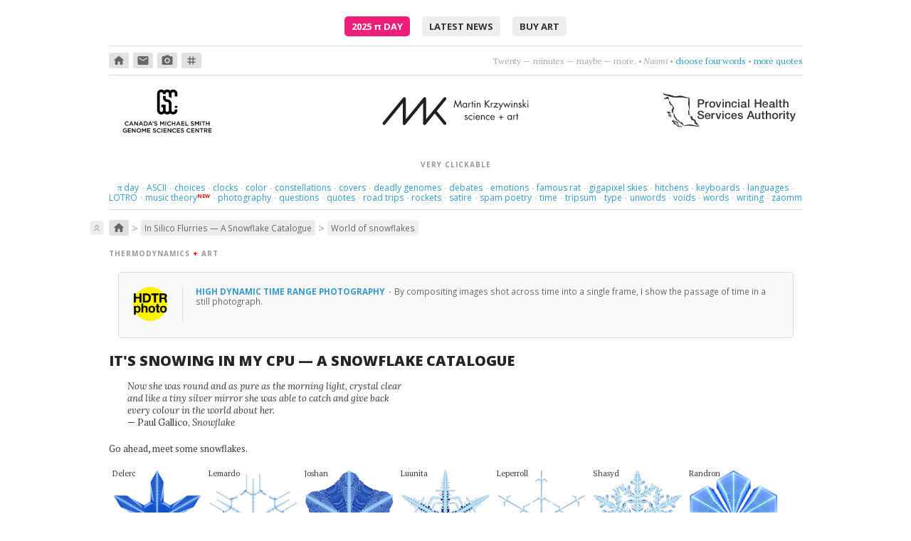

--- FILE ---
content_type: text/html; charset=UTF-8
request_url: https://mk.bcgsc.ca/snowflakes/hex.mhtml?hex=11,12
body_size: 252688
content:





<!DOCTYPE html>
<html lang="en">
<head>
<meta http-equiv="Content-Type" content="text/html; charset=utf-8"/>
<link rel="shortcut icon" href="/gfx/favicon.ico">
<link rel="stylesheet" href="/css/normalize.css">
<link rel="stylesheet" href="/css/style.css">
<link rel="stylesheet" href="/css/cycle2.css">
<link rel="stylesheet" type="text/css" href="https://fonts.googleapis.com/css?family=Lora:400,400italic,700,700italic|Open+Sans:300,400,500,600,700,800|PT+Serif:400,400italic,700|PT+Mono:400|Inconsolata:400,700|Material+Icons+Round">
<script>
MathJax = {
tex: {
    inlineMath: [ ['`','`'], ['$', '$'], ['\\(', '\\)']]
  },
  svg: {
    fontCache: 'global'
  }
};
</script>
<script type="text/javascript" id="MathJax-script" async src="https://cdn.jsdelivr.net/npm/mathjax@3/es5/tex-chtml.js">
</script>
<script type="text/javascript" src="/js/jquery/jquery-1.12.4-patched.min.js"></script>
<link rel="stylesheet" href="https://ajax.googleapis.com/ajax/libs/jqueryui/1.14.1/themes/smoothness/jquery-ui.css">
<script src="https://ajax.googleapis.com/ajax/libs/jqueryui/1.14.1/jquery-ui.min.js"></script>
<script type="text/javascript" src="/js/cycle/jquery.cycle2.min.js"></script>
<script type="text/javascript" src="/js/cycle/jquery.cycle2.caption2.min.js"></script>
<script type="text/javascript" src="/js/zoom/zooming.min.js"></script>
<script type="text/javascript" src="/js/simple-lightbox/simple-lightbox.min.js"></script>
<link rel="stylesheet" href="/css/simple-lightbox/simple-lightbox.css">
<script>

$(document).ready(function() {

var lightbox = new SimpleLightbox('.wall-art a', { captionsData: 'lightbox-title', captionDelay: 500, showCounter: false, overlayOpacity: 0.85 });

var lightbox = new SimpleLightbox('.talkslides a', { captionsData: 'lightbox-title', captionDelay: 500, showCounter: false, overlayOpacity: 0.85 });

new Zooming({zIndex:2000,scaleBase:0.90}).listen('img.zoom');

$('#newsflash .newsitem');
	setInterval(function(){
		$('#newsflash .newsitem').filter(':visible').fadeOut(500,function(){
			if($(this).next('span.newsitem').size()){
				$(this).next().fadeIn(500);
			}
			else{
				$('#newsflash .newsitem').eq(0).fadeIn(500);
			}
		});
	},5000);

$('#quotes .quote');
	setInterval(function(){
		$('#quotes .quote').filter(':visible').fadeOut(500,function(){
			if($(this).next('span.quote').size()){
				$(this).next().fadeIn(500);
			}
			else{
				$('#quotes .quote').eq(0).fadeIn(500);
			}
		});
	},5000);


});
</script>
<!-- not loading videojs -->
<meta name="keywords" content="bioinformatics, circos, hive plot, genome sciences center, genomics, biology, genome, human genome, cancer research, science, art, visualization, martin, krzywinski, snowflake, gravner, griffeath, snow, simulation, reaction, diffusion, hex, grid, symmetry, flube, martin krzywinski, data visualization, design, science communication, scicomm, datavis, infographics, education, information graphics, graph, network">
<title>Martin Krzywinski - In Silico Flurries: Gravner-Griffeath Snowflake Simulation - Canada's Michael Smith Genome Sciences Centre</title>
</head>
<body>
<div id=pagewrap-container>
<div id=preamble class="center vpad4 bbot1">
<a class=piday href="/pi/piday2025">2025 <span class=lcase>&pi;</span> Day</a>
<a href="/update">latest news</a>
<a href="https://martin-krzywinski.pixels.com">buy art</a>
</div>
<div id=iconquotes class="bbot1 vpad2 vmar">
<div id=crumb-trail-outer>
<a class="crumb-in-trail crumb0" href="/"><span class='material-icons-round'>home</span></a>
<a class="crumb-in-trail crumb0" href="mailto:martink@bcgsc.ca"><span class='material-icons-round'>email</span></a>
<a class="crumb-in-trail crumb0" href="http://www.lumondo.com"><span class='material-icons-round'>photo_camera</span></a>
<a class="crumb-in-trail crumb0" href="https://twitter.com/@mkrzywinski"><span class='material-icons-round'>tag</span></a>
</div>
<div id=quotes>
<span class=quote >
<span class=text>What do the trees know.</span> 
&bull; <span class=author>Laleh</span>
&bull; <a href="https://www.youtube.com/watch?v=LETqwqYtYVU">sway, sway, sway</a>
&bull; <a href="/quotes">more quotes</a>
</span>
<span class=quote style='display: none;'>
<span class=text>Twenty &mdash; minutes &mdash; maybe &mdash; more.</span> 
&bull; <span class=author>Naomi</span>
&bull; <a href="https://www.youtube.com/watch?v=8szDdM2ETAs">choose four words</a>
&bull; <a href="/quotes">more quotes</a>
</span>
<span class=quote style='display: none;'>
<span class=text>Here we are now at the middle of the fourth large part of this talk.</span> 
&bull; <span class=author>Pepe Deluxe</span>
&bull; <a href="https://www.youtube.com/watch?v=58KZoG-A51c">get nowhere</a>
&bull; <a href="/quotes">more quotes</a>
</span>
<span class=quote style='display: none;'>
<span class=text>Embrace me, surround me as the rush comes.</span> 
&bull; <span class=author>Motorcycle</span>
&bull; <a href="https://www.youtube.com/watch?v=cb61AVsxD34">drift deeper into the sound</a>
&bull; <a href="/quotes">more quotes</a>
</span>
<span class=quote style='display: none;'>
<span class=text>Trance opera&mdash;Spente le Stelle</span> 
&bull; <a href="http://bit.ly/g0IoX2">be dramatic</a>
&bull; <a href="/quotes">more quotes</a>
</span>
<span class=quote style='display: none;'>
<span class=text>Poetry is just the evidence of life. If your life is burning well, poetry is just the ash</span> 
&bull; <span class=author>Leonard Cohen</span>
&bull; <a href="http://bit.ly/hM1J3y">burn something</a>
&bull; <a href="/quotes">more quotes</a>
</span>
<span class=quote style='display: none;'>
<span class=text>Drive, driven. Gave, given.</span> 
&bull; <span class=author>Yello</span>
&bull; <a href="https://www.youtube.com/watch?v=rPnjpEAOfDw">Give me a number of games.</a>
&bull; <a href="/quotes">more quotes</a>
</span>
<span class=quote style='display: none;'>
<span class=text>Feel the vibe, feel the terror, feel the pain</span> 
&bull; <span class=author>Hooverphonic</span>
&bull; <a href="http://www.youtube.com/watch?v=JKLw7OXvpAY">Mad about you, orchestrally.</a>
&bull; <a href="/quotes">more quotes</a>
</span>
<span class=quote style='display: none;'>
<span class=text>Without an after or a when.</span> 
&bull; <span class=author>Papercut feat. Maiken Sundby</span>
&bull; <a href="https://www.youtube.com/watch?v=1Si8b5hRAOc">can you hear the rain?</a>
&bull; <a href="/quotes">more quotes</a>
</span>
<span class=quote style='display: none;'>
<span class=text>Tango is a sad thought that is danced.</span> 
&bull; <span class=author>Enrique Santos Disc&eacute;polo</span>
&bull; <a href="http://bit.ly/gnOl9R">think &amp; dance</a>
&bull; <a href="/quotes">more quotes</a>
</span>
<span class=quote style='display: none;'>
<span class=text>I'm not real and I deny I won't heal unless I cry.</span> 
&bull; <span class=author>Cocteau Twins</span>
&bull; <a href="https://www.youtube.com/watch?v=Yna3wMFi_W4">let it go</a>
&bull; <a href="/quotes">more quotes</a>
</span>
<span class=quote style='display: none;'>
<span class=text>And whatever I do will become forever what I've done.</span> 
&bull; <span class=author>Wislawa Szymborska</span>
&bull; <a href="https://www.brainpickings.org/2015/07/02/amanda-palmer-reads-wislawa-szymborska/">don't rehearse</a>
&bull; <a href="/quotes">more quotes</a>
</span>
<span class=quote style='display: none;'>
<span class=text>Where am I supposed to go? Where was I supposed to know?</span> 
&bull; <span class=author>Violet Indiana</span>
&bull; <a href="url://bit.ly/gsDhMY">get lost in questions</a>
&bull; <a href="/quotes">more quotes</a>
</span>
<span class=quote style='display: none;'>
<span class=text>music + dance + projected visuals</span> 
&bull; <span class=author>Nosaj Thing</span>
&bull; <a href="http://www.youtube.com/watch?v=_woNBiIyOKI">marvel at perfect timing</a>
&bull; <a href="/quotes">more quotes</a>
</span>
<span class=quote style='display: none;'>
<span class=text>Safe, fallen down this way, I want to be just what I am.</span> 
&bull; <span class=author>Cocteau Twins</span>
&bull; <a href="https://www.youtube.com/watch?v=l5Y98fPyvfo">safe at last</a>
&bull; <a href="/quotes">more quotes</a>
</span>
<span class=quote style='display: none;'>
<span class=text>This love's a nameless dream.</span> 
&bull; <span class=author>Cocteau Twins</span>
&bull; <a href="http://bit.ly/egQCTy">try to figure it out</a>
&bull; <a href="/quotes">more quotes</a>
</span>
<span class=quote style='display: none;'>
<span class=text>Sun is on my face ...a beautiful day without you.</span> 
&bull; <span class=author>Royskopp</span>
&bull; <a href="https://www.youtube.com/watch?v=p1IYrUzEAQo">be apart</a>
&bull; <a href="/quotes">more quotes</a>
</span>
<span class=quote style='display: none;'>
<span class=text>And she looks like the moon. So close and yet, so far.</span> 
&bull; <span class=author>Future Islands</span>
&bull; <a href="https://www.youtube.com/watch?v=4S9YtRnlPMk">aim high</a>
&bull; <a href="/quotes">more quotes</a>
</span>
<span class=quote style='display: none;'>
<span class=text>In your hiding, you're alone. Kept your treasures with my bones.</span> 
&bull; <span class=author>Coeur de Pirate</span>
&bull; <a href="https://www.youtube.com/watch?v=mFDDJaUF0YE&list=PLXaL0ddraQuaKxuEveaHoQwUTht1KlrCK">crawl somewhere better</a>
&bull; <a href="/quotes">more quotes</a>
</span>
<span class=quote style='display: none;'>
<span class=text>syncopation &amp; accordion</span> 
&bull; <span class=author>Cafe de Flore (Doctor Rockit)</span>
&bull; <a href="https://www.youtube.com/watch?v=jQrsGpFewWo">like France, but no dog poop</a>
&bull; <a href="/quotes">more quotes</a>
</span>
<span class=quote style='display: none;'>
<span class=text>Thoughts rearrange, familiar now strange.</span> 
&bull; <span class=author>Holly Golightly &amp; The Greenhornes </span>
&bull; <a href="http://www.youtube.com/watch?v=VfhSqcn5K2Y">break flowers</a>
&bull; <a href="/quotes">more quotes</a>
</span>
<span class=quote style='display: none;'>
<span class=text>listen; there's a hell of a good universe next door: let's go.</span> 
&bull; <span class=author>e.e. cummings</span>
&bull; <a href="http://www.flickr.com/photos/fullaperture/499721638/">go there</a>
&bull; <a href="/quotes">more quotes</a>
</span>
<span class=quote style='display: none;'>
<span class=text>Love itself became the object of her love.</span> 
&bull; <span class=author>Jonathan Safran Foer</span>
&bull; <a href="https://en.wikipedia.org/wiki/Everything_Is_Illuminated">count sadnesses</a>
&bull; <a href="/quotes">more quotes</a>
</span>
<span class=quote style='display: none;'>
<span class=text>Lips that taste of tears, they say, are the best for kissing.</span> 
&bull; <span class=author>Dorothy Parker</span>
&bull; <a href="http://bit.ly/eUhIuS">get cranky</a>
&bull; <a href="/quotes">more quotes</a>
</span>
<span class=quote style='display: none;'>
<span class=text>This love loves love. It's a strange love, strange love.</span> 
&bull; <span class=author>Liz Fraser</span>
&bull; <a href="http://bit.ly/ek4yro">find a way to love</a>
&bull; <a href="/quotes">more quotes</a>
</span>
</div>
</div>
<div id=header class="vmar2">
<div>
<a href="https://www.bcgsc.ca"><img src="/gfx/gsc-logo-black-text.svg" style="height: 100%" alt="Canada's Michael Smith Genome Sciences Center / PHSA / Vancouver, Canada / www.bcgsc.ca"></a>
</div>
<div><a href="https://mk.bcgsc.ca"><img src="/bio/martin-krzywinski-logo.svg" alt="Martin Krzywinski / Canada's Michael Smith Genome Sciences Center / mk.bcgsc.ca"></a></div>
<div>
<a href="https://www.phsa.ca"><img class=vmart3 src="/gfx/phsa-black-horizontal.svg" style="height: 60%" alt="Provincial Health Services Authority"></a>
</div>
</div> <!-- header -->
<div class="on-the-side vpad1 bbot1">
<div class=crumb>very clickable</div>
<div class=vpad1>
<a class=notactive href="/pi"><span style="text-transform:lowercase;font-family: 'Palatino, serif';">&pi;</span> day</a>
<span style="padding: 0 0.2em;" class=sep>&middot;</span>
<a class=notactive href="/asciiart">ASCII</a>
<span style="padding: 0 0.2em;" class=sep>&middot;</span>
<a class=notactive href="/yesorno">choices</a>
<span style="padding: 0 0.2em;" class=sep>&middot;</span>
<a class=notactive href="/fun/clock">clocks</a>
<span style="padding: 0 0.2em;" class=sep>&middot;</span>
<a class=notactive href="/color">color</a>
<span style="padding: 0 0.2em;" class=sep>&middot;</span>
<a class=notactive href="/constellations">constellations</a>
<span style="padding: 0 0.2em;" class=sep>&middot;</span>
<a class=notactive href="/covers">covers</a>
<span style="padding: 0 0.2em;" class=sep>&middot;</span>
<a class=notactive href="/deadlygenomes/?sars-cov-2">deadly genomes</a>
<span style="padding: 0 0.2em;" class=sep>&middot;</span>
<a class=notactive href="/debates2016">debates</a>
<span style="padding: 0 0.2em;" class=sep>&middot;</span>
<a class=notactive href="/tree.of.emotional.life">emotions</a>
<span style="padding: 0 0.2em;" class=sep>&middot;</span>
<a class=notactive href="/rat/images/raton3700">famous rat</a>
<span style="padding: 0 0.2em;" class=sep>&middot;</span>
<a class=notactive href="/1bit">gigapixel skies</a>
<span style="padding: 0 0.2em;" class=sep>&middot;</span>
<a class=notactive href="/hitchens">hitchens</a>
<span style="padding: 0 0.2em;" class=sep>&middot;</span>
<a class=notactive href="/carpalx">keyboards</a>
<span style="padding: 0 0.2em;" class=sep>&middot;</span>
<a class=notactive href="/fun/globe">languages</a>
<span style="padding: 0 0.2em;" class=sep>&middot;</span>
<a class=notactive href="/lotro">LOTRO</a>
<span style="padding: 0 0.2em;" class=sep>&middot;</span>
<a class=notactive href="/music-theory">music theory</a>
<sup><span style="color: red;margin-left:-0.5em;font-size:80%;font-weight:bold;">NEW</span></sup>
<span style="padding: 0 0.2em;" class=sep>&middot;</span>
<a class=notactive href="http://www.lumondo.com">photography</a>
<span style="padding: 0 0.2em;" class=sep>&middot;</span>
<a class=notactive href="/topquestions">questions</a>
<span style="padding: 0 0.2em;" class=sep>&middot;</span>
<a class=notactive href="/quotes">quotes</a>
<span style="padding: 0 0.2em;" class=sep>&middot;</span>
<a class=notactive href="/googlemapschallenge">road trips</a>
<span style="padding: 0 0.2em;" class=sep>&middot;</span>
<a class=notactive href="/fun/ubcrocket">rockets</a>
<span style="padding: 0 0.2em;" class=sep>&middot;</span>
<a class=notactive href="/fun/dummer">satire</a>
<span style="padding: 0 0.2em;" class=sep>&middot;</span>
<a class=notactive href="/fun/eespammings">spam poetry</a>
<span style="padding: 0 0.2em;" class=sep>&middot;</span>
<a class=notactive href="/fun/hdtr">time</a>
<span style="padding: 0 0.2em;" class=sep>&middot;</span>
<a class=notactive href="/tripsum">tripsum</a>
<span style="padding: 0 0.2em;" class=sep>&middot;</span>
<a class=notactive href="/typography">type</a>
<span style="padding: 0 0.2em;" class=sep>&middot;</span>
<a class=notactive href="/unwords">unwords</a>
<span style="padding: 0 0.2em;" class=sep>&middot;</span>
<a class=notactive href="/universe-superclusters-and-voids">voids</a>
<span style="padding: 0 0.2em;" class=sep>&middot;</span>
<a class=notactive href="/fun/neologism">words</a>
<span style="padding: 0 0.2em;" class=sep>&middot;</span>
<a class=notactive href="/writing">writing</a>
<span style="padding: 0 0.2em;" class=sep>&middot;</span>
<a class=notactive href="/zaomm">zaomm</a>
</div>
</div>
<a name="projecthome"></a>
<div id=page-content>
<div id=crumb-trail-inner class="vmar1 vmarb4">
<div class=top><a href="#pagewrap-container"><span class="material-icons-round">keyboard_double_arrow_up</span></a></div>
<a class="crumb-in-trail crumb0" href="/"><span class='material-icons-round'>home</span></a><span class=crumb-in-trail-delim>&gt;</span><a class="crumb-in-trail crumb1" href="/snowflakes/#projecthome">In Silico Flurries &mdash; A Snowflake Catalogue</a><span class=crumb-in-trail-delim>&gt;</span><a class="crumb-in-trail crumb2" href="/snowflakes/hex.mhtml#projecthome">World of snowflakes</a></div>
<style>

div.masthead {
margin: 15px 0;
}

.legend {
margin: 5px 0 0;
float: right;
}

div.flakelabel {
position: absolute;
top: 0px;
text-transform: capitalize;
z-index: 10;
font-size: 11px;
white-space: pre;
}

div.flake {
position: relative;
float: left;
width: 100px;
margin: 0 5px;
}
.tight {
margin:  0 !important;
padding: 0 !important;
margin-bottom: -2px !important;
}

div.flake img {
width: 100px;
-webkit-filter: hue-rotate(10deg); 
filter: hue-rotate(10deg);
}

.lostflake {
-webkit-filter: hue-rotate(180deg); 
filter: hue-rotate(180deg);
}

p a, a.dotted {
 color:         #696969;
 line-height: 90%;
 border-bottom: 1px dotted #696969;
}

p a:hover, a.dotted:hover {
 color:           inherit;
 border-bottom:   1px solid #696969;
 text-decoration: none;
}

</style>
<style>
div.tabmenu {
margin-right: 0 !important;
}
</style>
<div class=crumb>thermodynamics 
<span class=red><b>+</b></span> art</div>
<div class=note-grid-v2>
<div class=note-image-v2>
<a href="/hdtr">
<img src="/images/note/hdtr-photography.png">
</a>
</div>
<div class=note-caption-v2>
<a href="/hdtr">
<div class=note-title-v2>High dynamic time range photography
</a>
<span class=titlesep>&middot;</span>
</div>

By compositing images shot across time into a single frame, I show the passage of time in a still photograph.



</div>
</div>
<h1>It's Snowing in my CPU &mdash; a Snowflake catalogue</h1>
<div class=vmar3>
<p class=quote style="width:400px;">
Now she was round and as pure as the morning light, crystal clear and like a tiny silver mirror she was able to catch and give back every colour in the world about her.<br><span class=norm>&mdash; Paul Gallico, <i>Snowflake</i></span>
</p>
</div>
<div class=masthead>
<p>Go ahead, meet some snowflakes.</p>
<div class=vmar4>
<div class="flake" style="width:125px;">
<a href="flake.mhtml?flake=delerc">
<img style="width:125px;" src="flakes.thumb/snowflake-almhctfa.tf.png">
</a>
<div class=flakelabel>delerc</div>
</div>
<div class="flake" style="width:125px;">
<a href="flake.mhtml?flake=lemardo">
<img style="width:125px;" src="flakes.thumb/snowflake-zwwujygu.tf.png">
</a>
<div class=flakelabel>lemardo</div>
</div>
<div class="flake" style="width:125px;">
<a href="flake.mhtml?flake=joshan">
<img style="width:125px;" src="flakes.thumb/snowflake-zcjgnwbd.tf.png">
</a>
<div class=flakelabel>joshan</div>
</div>
<div class="flake" style="width:125px;">
<a href="flake.mhtml?flake=luunita">
<img style="width:125px;" src="flakes.thumb/snowflake-wewqebpx.tf.png">
</a>
<div class=flakelabel>luunita</div>
</div>
<div class="flake" style="width:125px;">
<a href="flake.mhtml?flake=leperroll">
<img style="width:125px;" src="flakes.thumb/snowflake-osfmqxqz.tf.png">
</a>
<div class=flakelabel>leperroll</div>
</div>
<div class="flake" style="width:125px;">
<a href="flake.mhtml?flake=shasyd">
<img style="width:125px;" src="flakes.thumb/snowflake-xagaxagr.tf.png">
</a>
<div class=flakelabel>shasyd</div>
</div>
<div class="flake" style="width:125px;">
<a href="flake.mhtml?flake=randron">
<img style="width:125px;" src="flakes.thumb/snowflake-cpfucdhh.tf.png">
</a>
<div class=flakelabel>randron</div>
</div>
</div>
<div class=legend><img src="img/legend.png"></div>
<br clear=both>
</div>
<p>Somewhere in the world, it's snowing. But you don't need to go far&mdash;it's always snowing on this page. Explore <a href="random.mhtml">random flurries</a>, <a href="families.mhtml">snowflake families</a> and <a href="flake.mhtml?flake=autqzcws">individual flakes</a>. There are many <a href="oddities.mhtml">unusual snowflakes</a> and snowflake <a href="families.mhtml?family=12">family 12</a> and <a href="families.mhtml?family=46">family 46</a> are very interesting. 

<p>But don't settle for only pixel snowflakes&mdash;<a href="snowflake.3dprint.mhtml?name=morptel">make an STL file and 3D print your own flakes</a>!

<p>Ad blockers may interfere with some flake images&mdash;the names of flakes can trigger ad filters.

<p>And if after reading about my flakes you want more, get your frozen fix with <a href="http://www.snowcrystals.com/white/white.html">Kenneth Libbrecht's excellent work</a> and <a href="https://www.goodreads.com/book/show/1447512.Snowflake">Paul Gallico's Snowflake</a>.










<style>

div.tabmenu {
  clear:          both;
  margin:         25px 0;
  padding-bottom: 6px;
  border-bottom:  2px solid #e3e3e3;
  padding-left:   10px;
  z-index:        5;
}

.page-container-full .tabmenu {
  margin-left:  -0.5em;  
  margin-right: -0.5em;  
}
.page-container-partial .tabmenu {
  margin-left:  -0.5em;  
  margin-right: -0.5em;  
}

.hamburger {
  font-size:   170%;
  line-height: 0.5;
}

div.tabmenu a {
  font-size:      10px; 	   
  font-weight:    400;
  letter-spacing: 0.35px;
  position:       relative;
  top:            -1px;
  text-transform: uppercase;
  font-family:    "Open Sans", "segoe ui", geneva, verdana, trebuchet, arial, sans-serif;
  padding:        5px 6px 6px;
  margin:         0 4px 0;
  color:          #666;
  border:         1px solid #e3e3e3;
  background:     #eee;
  z-index:        0;
  border-radius:  8px 8px 0 0;
}


div.tabmenu a.active {
  background:      #fff200;
  border-bottom:   none;
  text-decoration: none;
  z-index:         -10;
  padding-bottom:  8px;
}


div.tabmenu a.level0 {
color:      #666 ;
background: #eee ;
}

div.tabmenu a.level1 {
color:      #867660 ;
background: #f8f4d7 ;
}

div.tabmenu a.level2 {
color:      #896742 ;
background: #fef3de ;
}

div.tabmenu a.level3 {
color:      #666 ;
background: #efefef ;
}

div.tabmenu a:hover {
background:      #ccc ;
border-color:    #ccc;
text-decoration: none;
}

div.tabmenu a.level1:hover {
background:      #f5eeb6 ;
}

div.tabmenu a.level2:hover {
background:      #ffe9ad ;
}

div.tabmenu a.level3:hover {
background:      #eee ;
}

div.tabmenu a.active:hover {
border-color: #e3e3e3 !important;
}


</style>
<div class="tabmenu-container">
<a style="position:relative;top:-25px;" id=l0home></a>
<div class="tabmenu" style="margin-bottom: 1em !important;">
<a href="/snowflakes/index.mhtml#l0home" class='menutab'><span class=hamburger>&#x2261;</span></a>
<a href="/snowflakes/random.mhtml#l0home" class='menutab'>random sample</a>
<a href="/snowflakes/families.mhtml#l0home" class='menutab'>families</a>
<a href="/snowflakes/hex.mhtml#l0home" class='menutab active'>snowland</a>
<a href="/snowflakes/flake.mhtml#l0home" class='menutab'>flake</a>
<a href="/snowflakes/oddities.mhtml#l0home" class='menutab'>oddities</a>
<a href="/snowflakes/letitsnow.mhtml#l0home" class='menutab'>posters</a>
<a href="/snowflakes/sciam.mhtml#l0home" class='menutab'>scientific american</a>
<a href="/snowflakes/snowflake.3dprint.mhtml#l0home" class='menutab'>3D print</a>
<a href="/snowflakes/credits.mhtml#l0home" class='menutab'>credits & code</a>
</div>
</div>
<style>
.hexwrapper {
width:     905px;
background:#eee;
padding: 0px 10px 10px 10px;
}

.hexagon {
  float:            left;
  position:         relative;
  width:            18px; 
  height:           10.3932px;
  background-color: #fff;
  margin:           5.1966px 0;
  margin-right:     1px;
}

.hexagon:before,
.hexagon:after {
  content: "";
  position: absolute;
  width: 0;
  border-left:  9px solid transparent;
  border-right: 9px solid transparent;
}

.hexagon:before {
  bottom: 100%;
  border-bottom: 5.1966px solid #fff;
}

.hexagon:after {
  top: 100%;
  width: 0;
  border-top: 5.1966px solid #fff;
}

.active {
background-color: #f7931e;
}
.active:before {
border-bottom:  5.1966px solid #f7931e; !important;
}
.active:after {
border-top: 5.1966px solid #f7931e; !important;
}

.hexrow0 {
position: absolute;
height: 18px;
}
.hexrow1 {
position: absolute;
left: 9px;
height: 18px;
}

.flakeonhex {
position: absolute;
width:  18px;
height: 18px;
}

</style>
<h2>welcome to the land of snowflakes</h2>
<p>Flakes are placed on a hex grid by t-SNE dimensional reduction of their structural similarity. This arrangement was used to create the land of Neradia, the origin of snowflakes, as described in <a href="https://blogs.scientificamerican.com/sa-visual/in-silico-flurries/">In Silico Flurries: Computing a world of snow</a>.

<div class=hexwrapper style="position:relative;">
<div class=hexgrid    style="position:relative;height:884px;">
<div class=hexrow1 style="top:17px" %>
<div class=hexagon></div>
<div class=hexagon></div>
<div class=hexagon></div>
<div class=hexagon></div>
<div class=hexagon></div>
<div class=hexagon></div>
<div class=hexagon></div>
<div class=hexagon></div>
<div class=hexagon></div>
<div class=hexagon></div>
<div class=hexagon></div>
<div class=hexagon></div>
<div class=hexagon></div>
<div class=hexagon></div>
<div class=hexagon></div>
<div class=hexagon></div>
<div class=hexagon></div>
<div class=hexagon></div>
<div class=hexagon></div>
<div class=hexagon></div>
<div class=hexagon></div>
<div class=hexagon></div>
<div class=hexagon></div>
<div class=hexagon></div>
<div class=hexagon></div>
<div class=hexagon></div>
<div class=hexagon></div>
<div class=hexagon></div>
<div class=hexagon></div>
<div class=hexagon></div>
<div class=hexagon></div>
<div class=hexagon></div>
<div class=hexagon></div>
<div class=hexagon></div>
<div class=hexagon></div>
<div class=hexagon></div>
<div class=hexagon></div>
<div class=hexagon></div>
<div class=hexagon></div>
<div class=hexagon></div>
<div class=hexagon></div>
<div class=hexagon></div>
<div class=hexagon></div>
<div class=hexagon></div>
<div class=hexagon></div>
<div class=hexagon></div>
<div class=hexagon></div>
</div>
<div class=hexrow0 style="top:34px" %>
<div class=hexagon></div>
<div class=hexagon></div>
<div class=hexagon></div>
<div class=hexagon></div>
<div class=hexagon></div>
<div class=hexagon></div>
<div class=hexagon></div>
<div class=hexagon></div>
<div class=hexagon></div>
<div class=hexagon></div>
<div class=hexagon></div>
<div class=hexagon></div>
<div class=hexagon></div>
<div class=hexagon></div>
<div class=hexagon></div>
<div class=hexagon></div>
<div class=hexagon></div>
<div class=hexagon></div>
<div class=hexagon></div>
<div class=hexagon></div>
<div class=hexagon></div>
<div class=hexagon></div>
<div class=hexagon></div>
<div class=hexagon></div>
<div class=hexagon></div>
<div class=hexagon></div>
<div class=hexagon></div>
<div class=hexagon></div>
<div class=hexagon></div>
<div class=hexagon></div>
<div class=hexagon></div>
<div class=hexagon></div>
<div class=hexagon></div>
<div class=hexagon></div>
<div class=hexagon></div>
<div class=hexagon></div>
<div class=hexagon></div>
<div class=hexagon></div>
<div class=hexagon></div>
<div class=hexagon></div>
<div class=hexagon></div>
<div class=hexagon></div>
<div class=hexagon></div>
<div class=hexagon></div>
<div class=hexagon></div>
<div class=hexagon></div>
<div class=hexagon></div>
</div>
<div class=hexrow1 style="top:51px" %>
<div class=hexagon></div>
<div class=hexagon></div>
<div class=hexagon></div>
<div class=hexagon></div>
<div class=hexagon></div>
<div class=hexagon></div>
<div class=hexagon></div>
<div class=hexagon></div>
<div class=hexagon></div>
<div class=hexagon></div>
<div class=hexagon></div>
<div class=hexagon></div>
<div class=hexagon></div>
<div class=hexagon></div>
<div class=hexagon></div>
<div class=hexagon></div>
<div class=hexagon></div>
<div class=hexagon></div>
<div class=hexagon></div>
<div class=hexagon></div>
<div class=hexagon></div>
<div class=hexagon></div>
<div class=hexagon></div>
<div class=hexagon></div>
<div class=hexagon></div>
<div class=hexagon></div>
<div class=hexagon></div>
<div class=hexagon></div>
<div class=hexagon></div>
<div class=hexagon></div>
<div class=hexagon></div>
<div class=hexagon></div>
<div class=hexagon></div>
<div class=hexagon></div>
<div class=hexagon></div>
<div class=hexagon></div>
<div class=hexagon></div>
<div class=hexagon></div>
<div class=hexagon></div>
<div class=hexagon></div>
<div class=hexagon></div>
<div class=hexagon></div>
<div class=hexagon></div>
<div class=hexagon></div>
<div class=hexagon></div>
<div class=hexagon></div>
<div class=hexagon></div>
</div>
<div class=hexrow0 style="top:68px" %>
<div class=hexagon></div>
<div class=hexagon></div>
<div class=hexagon></div>
<div class=hexagon></div>
<div class=hexagon></div>
<div class=hexagon></div>
<div class=hexagon></div>
<div class=hexagon></div>
<div class=hexagon></div>
<div class=hexagon></div>
<div class=hexagon></div>
<div class=hexagon></div>
<div class=hexagon></div>
<div class=hexagon></div>
<div class=hexagon></div>
<div class=hexagon></div>
<div class=hexagon></div>
<div class=hexagon></div>
<div class=hexagon></div>
<div class=hexagon></div>
<div class=hexagon></div>
<div class=hexagon></div>
<div class=hexagon></div>
<div class=hexagon></div>
<div class=hexagon></div>
<div class=hexagon></div>
<div class=hexagon></div>
<div class=hexagon></div>
<div class=hexagon></div>
<div class=hexagon></div>
<div class=hexagon></div>
<div class=hexagon></div>
<div class=hexagon></div>
<div class=hexagon></div>
<div class=hexagon></div>
<div class=hexagon></div>
<div class=hexagon></div>
<div class=hexagon></div>
<div class=hexagon></div>
<div class=hexagon></div>
<div class=hexagon></div>
<div class=hexagon></div>
<div class=hexagon></div>
<div class=hexagon></div>
<div class=hexagon></div>
<div class=hexagon></div>
<div class=hexagon></div>
</div>
<div class=hexrow1 style="top:85px" %>
<div class=hexagon></div>
<div class=hexagon></div>
<div class=hexagon></div>
<div class=hexagon></div>
<div class=hexagon></div>
<div class=hexagon></div>
<div class=hexagon></div>
<div class=hexagon></div>
<div class=hexagon></div>
<div class=hexagon></div>
<div class=hexagon></div>
<div class=hexagon></div>
<div class=hexagon></div>
<div class=hexagon></div>
<div class=hexagon></div>
<div class=hexagon></div>
<div class=hexagon></div>
<div class=hexagon></div>
<div class=hexagon></div>
<div class=hexagon></div>
<div class=hexagon></div>
<div class=hexagon></div>
<div class=hexagon></div>
<div class=hexagon></div>
<div class=hexagon></div>
<div class=hexagon></div>
<div class=hexagon></div>
<div class=hexagon></div>
<div class=hexagon></div>
<div class=hexagon></div>
<div class=hexagon></div>
<div class=hexagon></div>
<div class=hexagon></div>
<div class=hexagon></div>
<div class=hexagon></div>
<div class=hexagon></div>
<div class=hexagon></div>
<div class=hexagon></div>
<div class=hexagon></div>
<div class=hexagon></div>
<div class=hexagon></div>
<div class=hexagon></div>
<div class=hexagon></div>
<div class=hexagon></div>
<div class=hexagon></div>
<div class=hexagon></div>
<div class=hexagon></div>
</div>
<div class=hexrow0 style="top:102px" %>
<div class=hexagon></div>
<div class=hexagon></div>
<div class=hexagon></div>
<div class=hexagon></div>
<div class=hexagon></div>
<div class=hexagon></div>
<div class=hexagon></div>
<div class=hexagon></div>
<div class=hexagon></div>
<div class=hexagon></div>
<div class=hexagon></div>
<div class=hexagon></div>
<div class=hexagon></div>
<div class=hexagon></div>
<div class=hexagon></div>
<div class=hexagon></div>
<div class=hexagon></div>
<div class=hexagon></div>
<div class=hexagon></div>
<div class=hexagon></div>
<div class=hexagon></div>
<div class=hexagon></div>
<div class=hexagon></div>
<div class=hexagon></div>
<div class=hexagon></div>
<div class=hexagon></div>
<div class=hexagon></div>
<div class=hexagon></div>
<div class=hexagon></div>
<div class=hexagon></div>
<div class=hexagon></div>
<div class=hexagon></div>
<div class=hexagon></div>
<div class=hexagon></div>
<div class=hexagon></div>
<div class=hexagon></div>
<div class=hexagon></div>
<div class=hexagon></div>
<div class=hexagon></div>
<div class=hexagon></div>
<div class=hexagon></div>
<div class=hexagon></div>
<div class=hexagon></div>
<div class=hexagon></div>
<div class=hexagon></div>
<div class=hexagon></div>
<div class=hexagon></div>
</div>
<div class=hexrow1 style="top:119px" %>
<div class=hexagon></div>
<div class=hexagon></div>
<div class=hexagon></div>
<div class=hexagon></div>
<div class=hexagon></div>
<div class=hexagon></div>
<div class=hexagon></div>
<div class=hexagon></div>
<div class=hexagon></div>
<div class=hexagon></div>
<div class=hexagon></div>
<div class=hexagon></div>
<div class=hexagon></div>
<div class=hexagon></div>
<div class=hexagon></div>
<div class=hexagon></div>
<div class=hexagon></div>
<div class=hexagon></div>
<div class=hexagon></div>
<div class=hexagon></div>
<div class=hexagon></div>
<div class=hexagon></div>
<div class=hexagon></div>
<div class=hexagon></div>
<div class=hexagon></div>
<div class=hexagon></div>
<div class=hexagon></div>
<div class=hexagon></div>
<div class=hexagon></div>
<div class=hexagon></div>
<div class=hexagon></div>
<div class=hexagon></div>
<div class=hexagon></div>
<div class=hexagon></div>
<div class=hexagon></div>
<div class=hexagon></div>
<div class=hexagon></div>
<div class=hexagon></div>
<div class=hexagon></div>
<div class=hexagon></div>
<div class=hexagon></div>
<div class=hexagon></div>
<div class=hexagon></div>
<div class=hexagon></div>
<div class=hexagon></div>
<div class=hexagon></div>
<div class=hexagon></div>
</div>
<div class=hexrow0 style="top:136px" %>
<div class=hexagon></div>
<div class=hexagon></div>
<div class=hexagon></div>
<div class=hexagon></div>
<div class=hexagon></div>
<div class=hexagon></div>
<div class=hexagon></div>
<div class=hexagon></div>
<div class=hexagon></div>
<div class=hexagon></div>
<div class=hexagon></div>
<div class=hexagon></div>
<div class=hexagon></div>
<div class=hexagon></div>
<div class=hexagon></div>
<div class=hexagon></div>
<div class=hexagon></div>
<div class=hexagon></div>
<div class=hexagon></div>
<div class=hexagon></div>
<div class=hexagon></div>
<div class=hexagon></div>
<div class=hexagon></div>
<div class=hexagon></div>
<div class=hexagon></div>
<div class=hexagon></div>
<div class=hexagon></div>
<div class=hexagon></div>
<div class=hexagon></div>
<div class=hexagon></div>
<div class=hexagon></div>
<div class=hexagon></div>
<div class=hexagon></div>
<div class=hexagon></div>
<div class=hexagon></div>
<div class=hexagon></div>
<div class=hexagon></div>
<div class=hexagon></div>
<div class=hexagon></div>
<div class=hexagon></div>
<div class=hexagon></div>
<div class=hexagon></div>
<div class=hexagon></div>
<div class=hexagon></div>
<div class=hexagon></div>
<div class=hexagon></div>
<div class=hexagon></div>
</div>
<div class=hexrow1 style="top:153px" %>
<div class=hexagon></div>
<div class=hexagon></div>
<div class=hexagon></div>
<div class=hexagon></div>
<div class=hexagon></div>
<div class=hexagon></div>
<div class=hexagon></div>
<div class=hexagon></div>
<div class=hexagon></div>
<div class=hexagon></div>
<div class=hexagon></div>
<div class=hexagon></div>
<div class=hexagon></div>
<div class=hexagon></div>
<div class=hexagon></div>
<div class=hexagon></div>
<div class=hexagon></div>
<div class=hexagon></div>
<div class=hexagon></div>
<div class=hexagon></div>
<div class=hexagon></div>
<div class=hexagon></div>
<div class=hexagon></div>
<div class=hexagon></div>
<div class=hexagon></div>
<div class=hexagon></div>
<div class=hexagon></div>
<div class=hexagon></div>
<div class=hexagon></div>
<div class=hexagon></div>
<div class=hexagon></div>
<div class=hexagon></div>
<div class=hexagon></div>
<div class=hexagon></div>
<div class=hexagon></div>
<div class=hexagon></div>
<div class=hexagon></div>
<div class=hexagon></div>
<div class=hexagon></div>
<div class=hexagon></div>
<div class=hexagon></div>
<div class=hexagon></div>
<div class=hexagon></div>
<div class=hexagon></div>
<div class=hexagon></div>
<div class=hexagon></div>
<div class=hexagon></div>
</div>
<div class=hexrow0 style="top:170px" %>
<div class=hexagon></div>
<div class=hexagon></div>
<div class=hexagon></div>
<div class=hexagon></div>
<div class=hexagon></div>
<div class=hexagon></div>
<div class=hexagon></div>
<div class=hexagon></div>
<div class=hexagon></div>
<div class=hexagon></div>
<div class=hexagon></div>
<div class=hexagon></div>
<div class=hexagon></div>
<div class=hexagon></div>
<div class=hexagon></div>
<div class=hexagon></div>
<div class=hexagon></div>
<div class=hexagon></div>
<div class=hexagon></div>
<div class=hexagon></div>
<div class=hexagon></div>
<div class=hexagon></div>
<div class=hexagon></div>
<div class=hexagon></div>
<div class=hexagon></div>
<div class=hexagon></div>
<div class=hexagon></div>
<div class=hexagon></div>
<div class=hexagon></div>
<div class=hexagon></div>
<div class=hexagon></div>
<div class=hexagon></div>
<div class=hexagon></div>
<div class=hexagon></div>
<div class=hexagon></div>
<div class=hexagon></div>
<div class=hexagon></div>
<div class=hexagon></div>
<div class=hexagon></div>
<div class=hexagon></div>
<div class=hexagon></div>
<div class=hexagon></div>
<div class=hexagon></div>
<div class=hexagon></div>
<div class=hexagon></div>
<div class=hexagon></div>
<div class=hexagon></div>
</div>
<div class=hexrow1 style="top:187px" %>
<div class=hexagon></div>
<div class=hexagon></div>
<div class=hexagon></div>
<div class=hexagon></div>
<div class=hexagon></div>
<div class=hexagon></div>
<div class=hexagon></div>
<div class=hexagon></div>
<div class=hexagon></div>
<div class=hexagon></div>
<div class=hexagon></div>
<div class=hexagon></div>
<div class=hexagon></div>
<div class=hexagon></div>
<div class=hexagon></div>
<div class=hexagon></div>
<div class=hexagon></div>
<div class=hexagon></div>
<div class=hexagon></div>
<div class=hexagon></div>
<div class=hexagon></div>
<div class=hexagon></div>
<div class=hexagon></div>
<div class=hexagon></div>
<div class=hexagon></div>
<div class=hexagon></div>
<div class=hexagon></div>
<div class=hexagon></div>
<div class=hexagon></div>
<div class=hexagon></div>
<div class=hexagon></div>
<div class=hexagon></div>
<div class=hexagon></div>
<div class=hexagon></div>
<div class=hexagon></div>
<div class=hexagon></div>
<div class=hexagon></div>
<div class=hexagon></div>
<div class=hexagon></div>
<div class=hexagon></div>
<div class=hexagon></div>
<div class=hexagon></div>
<div class=hexagon></div>
<div class=hexagon></div>
<div class=hexagon></div>
<div class=hexagon></div>
<div class=hexagon></div>
</div>
<div class=hexrow0 style="top:204px" %>
<div class=hexagon></div>
<div class=hexagon></div>
<div class=hexagon></div>
<div class=hexagon></div>
<div class=hexagon></div>
<div class=hexagon></div>
<div class=hexagon></div>
<div class=hexagon></div>
<div class=hexagon></div>
<div class=hexagon></div>
<div class=hexagon></div>
<div class="hexagon active"></div>
<div class=hexagon></div>
<div class=hexagon></div>
<div class=hexagon></div>
<div class=hexagon></div>
<div class=hexagon></div>
<div class=hexagon></div>
<div class=hexagon></div>
<div class=hexagon></div>
<div class=hexagon></div>
<div class=hexagon></div>
<div class=hexagon></div>
<div class=hexagon></div>
<div class=hexagon></div>
<div class=hexagon></div>
<div class=hexagon></div>
<div class=hexagon></div>
<div class=hexagon></div>
<div class=hexagon></div>
<div class=hexagon></div>
<div class=hexagon></div>
<div class=hexagon></div>
<div class=hexagon></div>
<div class=hexagon></div>
<div class=hexagon></div>
<div class=hexagon></div>
<div class=hexagon></div>
<div class=hexagon></div>
<div class=hexagon></div>
<div class=hexagon></div>
<div class=hexagon></div>
<div class=hexagon></div>
<div class=hexagon></div>
<div class=hexagon></div>
<div class=hexagon></div>
<div class=hexagon></div>
</div>
<div class=hexrow1 style="top:221px" %>
<div class=hexagon></div>
<div class=hexagon></div>
<div class=hexagon></div>
<div class=hexagon></div>
<div class=hexagon></div>
<div class=hexagon></div>
<div class=hexagon></div>
<div class=hexagon></div>
<div class=hexagon></div>
<div class=hexagon></div>
<div class=hexagon></div>
<div class=hexagon></div>
<div class=hexagon></div>
<div class=hexagon></div>
<div class=hexagon></div>
<div class=hexagon></div>
<div class=hexagon></div>
<div class=hexagon></div>
<div class=hexagon></div>
<div class=hexagon></div>
<div class=hexagon></div>
<div class=hexagon></div>
<div class=hexagon></div>
<div class=hexagon></div>
<div class=hexagon></div>
<div class=hexagon></div>
<div class=hexagon></div>
<div class=hexagon></div>
<div class=hexagon></div>
<div class=hexagon></div>
<div class=hexagon></div>
<div class=hexagon></div>
<div class=hexagon></div>
<div class=hexagon></div>
<div class=hexagon></div>
<div class=hexagon></div>
<div class=hexagon></div>
<div class=hexagon></div>
<div class=hexagon></div>
<div class=hexagon></div>
<div class=hexagon></div>
<div class=hexagon></div>
<div class=hexagon></div>
<div class=hexagon></div>
<div class=hexagon></div>
<div class=hexagon></div>
<div class=hexagon></div>
</div>
<div class=hexrow0 style="top:238px" %>
<div class=hexagon></div>
<div class=hexagon></div>
<div class=hexagon></div>
<div class=hexagon></div>
<div class=hexagon></div>
<div class=hexagon></div>
<div class=hexagon></div>
<div class=hexagon></div>
<div class=hexagon></div>
<div class=hexagon></div>
<div class=hexagon></div>
<div class=hexagon></div>
<div class=hexagon></div>
<div class=hexagon></div>
<div class=hexagon></div>
<div class=hexagon></div>
<div class=hexagon></div>
<div class=hexagon></div>
<div class=hexagon></div>
<div class=hexagon></div>
<div class=hexagon></div>
<div class=hexagon></div>
<div class=hexagon></div>
<div class=hexagon></div>
<div class=hexagon></div>
<div class=hexagon></div>
<div class=hexagon></div>
<div class=hexagon></div>
<div class=hexagon></div>
<div class=hexagon></div>
<div class=hexagon></div>
<div class=hexagon></div>
<div class=hexagon></div>
<div class=hexagon></div>
<div class=hexagon></div>
<div class=hexagon></div>
<div class=hexagon></div>
<div class=hexagon></div>
<div class=hexagon></div>
<div class=hexagon></div>
<div class=hexagon></div>
<div class=hexagon></div>
<div class=hexagon></div>
<div class=hexagon></div>
<div class=hexagon></div>
<div class=hexagon></div>
<div class=hexagon></div>
</div>
<div class=hexrow1 style="top:255px" %>
<div class=hexagon></div>
<div class=hexagon></div>
<div class=hexagon></div>
<div class=hexagon></div>
<div class=hexagon></div>
<div class=hexagon></div>
<div class=hexagon></div>
<div class=hexagon></div>
<div class=hexagon></div>
<div class=hexagon></div>
<div class=hexagon></div>
<div class=hexagon></div>
<div class=hexagon></div>
<div class=hexagon></div>
<div class=hexagon></div>
<div class=hexagon></div>
<div class=hexagon></div>
<div class=hexagon></div>
<div class=hexagon></div>
<div class=hexagon></div>
<div class=hexagon></div>
<div class=hexagon></div>
<div class=hexagon></div>
<div class=hexagon></div>
<div class=hexagon></div>
<div class=hexagon></div>
<div class=hexagon></div>
<div class=hexagon></div>
<div class=hexagon></div>
<div class=hexagon></div>
<div class=hexagon></div>
<div class=hexagon></div>
<div class=hexagon></div>
<div class=hexagon></div>
<div class=hexagon></div>
<div class=hexagon></div>
<div class=hexagon></div>
<div class=hexagon></div>
<div class=hexagon></div>
<div class=hexagon></div>
<div class=hexagon></div>
<div class=hexagon></div>
<div class=hexagon></div>
<div class=hexagon></div>
<div class=hexagon></div>
<div class=hexagon></div>
<div class=hexagon></div>
</div>
<div class=hexrow0 style="top:272px" %>
<div class=hexagon></div>
<div class=hexagon></div>
<div class=hexagon></div>
<div class=hexagon></div>
<div class=hexagon></div>
<div class=hexagon></div>
<div class=hexagon></div>
<div class=hexagon></div>
<div class=hexagon></div>
<div class=hexagon></div>
<div class=hexagon></div>
<div class=hexagon></div>
<div class=hexagon></div>
<div class=hexagon></div>
<div class=hexagon></div>
<div class=hexagon></div>
<div class=hexagon></div>
<div class=hexagon></div>
<div class=hexagon></div>
<div class=hexagon></div>
<div class=hexagon></div>
<div class=hexagon></div>
<div class=hexagon></div>
<div class=hexagon></div>
<div class=hexagon></div>
<div class=hexagon></div>
<div class=hexagon></div>
<div class=hexagon></div>
<div class=hexagon></div>
<div class=hexagon></div>
<div class=hexagon></div>
<div class=hexagon></div>
<div class=hexagon></div>
<div class=hexagon></div>
<div class=hexagon></div>
<div class=hexagon></div>
<div class=hexagon></div>
<div class=hexagon></div>
<div class=hexagon></div>
<div class=hexagon></div>
<div class=hexagon></div>
<div class=hexagon></div>
<div class=hexagon></div>
<div class=hexagon></div>
<div class=hexagon></div>
<div class=hexagon></div>
<div class=hexagon></div>
</div>
<div class=hexrow1 style="top:289px" %>
<div class=hexagon></div>
<div class=hexagon></div>
<div class=hexagon></div>
<div class=hexagon></div>
<div class=hexagon></div>
<div class=hexagon></div>
<div class=hexagon></div>
<div class=hexagon></div>
<div class=hexagon></div>
<div class=hexagon></div>
<div class=hexagon></div>
<div class=hexagon></div>
<div class=hexagon></div>
<div class=hexagon></div>
<div class=hexagon></div>
<div class=hexagon></div>
<div class=hexagon></div>
<div class=hexagon></div>
<div class=hexagon></div>
<div class=hexagon></div>
<div class=hexagon></div>
<div class=hexagon></div>
<div class=hexagon></div>
<div class=hexagon></div>
<div class=hexagon></div>
<div class=hexagon></div>
<div class=hexagon></div>
<div class=hexagon></div>
<div class=hexagon></div>
<div class=hexagon></div>
<div class=hexagon></div>
<div class=hexagon></div>
<div class=hexagon></div>
<div class=hexagon></div>
<div class=hexagon></div>
<div class=hexagon></div>
<div class=hexagon></div>
<div class=hexagon></div>
<div class=hexagon></div>
<div class=hexagon></div>
<div class=hexagon></div>
<div class=hexagon></div>
<div class=hexagon></div>
<div class=hexagon></div>
<div class=hexagon></div>
<div class=hexagon></div>
<div class=hexagon></div>
</div>
<div class=hexrow0 style="top:306px" %>
<div class=hexagon></div>
<div class=hexagon></div>
<div class=hexagon></div>
<div class=hexagon></div>
<div class=hexagon></div>
<div class=hexagon></div>
<div class=hexagon></div>
<div class=hexagon></div>
<div class=hexagon></div>
<div class=hexagon></div>
<div class=hexagon></div>
<div class=hexagon></div>
<div class=hexagon></div>
<div class=hexagon></div>
<div class=hexagon></div>
<div class=hexagon></div>
<div class=hexagon></div>
<div class=hexagon></div>
<div class=hexagon></div>
<div class=hexagon></div>
<div class=hexagon></div>
<div class=hexagon></div>
<div class=hexagon></div>
<div class=hexagon></div>
<div class=hexagon></div>
<div class=hexagon></div>
<div class=hexagon></div>
<div class=hexagon></div>
<div class=hexagon></div>
<div class=hexagon></div>
<div class=hexagon></div>
<div class=hexagon></div>
<div class=hexagon></div>
<div class=hexagon></div>
<div class=hexagon></div>
<div class=hexagon></div>
<div class=hexagon></div>
<div class=hexagon></div>
<div class=hexagon></div>
<div class=hexagon></div>
<div class=hexagon></div>
<div class=hexagon></div>
<div class=hexagon></div>
<div class=hexagon></div>
<div class=hexagon></div>
<div class=hexagon></div>
<div class=hexagon></div>
</div>
<div class=hexrow1 style="top:323px" %>
<div class=hexagon></div>
<div class=hexagon></div>
<div class=hexagon></div>
<div class=hexagon></div>
<div class=hexagon></div>
<div class=hexagon></div>
<div class=hexagon></div>
<div class=hexagon></div>
<div class=hexagon></div>
<div class=hexagon></div>
<div class=hexagon></div>
<div class=hexagon></div>
<div class=hexagon></div>
<div class=hexagon></div>
<div class=hexagon></div>
<div class=hexagon></div>
<div class=hexagon></div>
<div class=hexagon></div>
<div class=hexagon></div>
<div class=hexagon></div>
<div class=hexagon></div>
<div class=hexagon></div>
<div class=hexagon></div>
<div class=hexagon></div>
<div class=hexagon></div>
<div class=hexagon></div>
<div class=hexagon></div>
<div class=hexagon></div>
<div class=hexagon></div>
<div class=hexagon></div>
<div class=hexagon></div>
<div class=hexagon></div>
<div class=hexagon></div>
<div class=hexagon></div>
<div class=hexagon></div>
<div class=hexagon></div>
<div class=hexagon></div>
<div class=hexagon></div>
<div class=hexagon></div>
<div class=hexagon></div>
<div class=hexagon></div>
<div class=hexagon></div>
<div class=hexagon></div>
<div class=hexagon></div>
<div class=hexagon></div>
<div class=hexagon></div>
<div class=hexagon></div>
</div>
<div class=hexrow0 style="top:340px" %>
<div class=hexagon></div>
<div class=hexagon></div>
<div class=hexagon></div>
<div class=hexagon></div>
<div class=hexagon></div>
<div class=hexagon></div>
<div class=hexagon></div>
<div class=hexagon></div>
<div class=hexagon></div>
<div class=hexagon></div>
<div class=hexagon></div>
<div class=hexagon></div>
<div class=hexagon></div>
<div class=hexagon></div>
<div class=hexagon></div>
<div class=hexagon></div>
<div class=hexagon></div>
<div class=hexagon></div>
<div class=hexagon></div>
<div class=hexagon></div>
<div class=hexagon></div>
<div class=hexagon></div>
<div class=hexagon></div>
<div class=hexagon></div>
<div class=hexagon></div>
<div class=hexagon></div>
<div class=hexagon></div>
<div class=hexagon></div>
<div class=hexagon></div>
<div class=hexagon></div>
<div class=hexagon></div>
<div class=hexagon></div>
<div class=hexagon></div>
<div class=hexagon></div>
<div class=hexagon></div>
<div class=hexagon></div>
<div class=hexagon></div>
<div class=hexagon></div>
<div class=hexagon></div>
<div class=hexagon></div>
<div class=hexagon></div>
<div class=hexagon></div>
<div class=hexagon></div>
<div class=hexagon></div>
<div class=hexagon></div>
<div class=hexagon></div>
<div class=hexagon></div>
</div>
<div class=hexrow1 style="top:357px" %>
<div class=hexagon></div>
<div class=hexagon></div>
<div class=hexagon></div>
<div class=hexagon></div>
<div class=hexagon></div>
<div class=hexagon></div>
<div class=hexagon></div>
<div class=hexagon></div>
<div class=hexagon></div>
<div class=hexagon></div>
<div class=hexagon></div>
<div class=hexagon></div>
<div class=hexagon></div>
<div class=hexagon></div>
<div class=hexagon></div>
<div class=hexagon></div>
<div class=hexagon></div>
<div class=hexagon></div>
<div class=hexagon></div>
<div class=hexagon></div>
<div class=hexagon></div>
<div class=hexagon></div>
<div class=hexagon></div>
<div class=hexagon></div>
<div class=hexagon></div>
<div class=hexagon></div>
<div class=hexagon></div>
<div class=hexagon></div>
<div class=hexagon></div>
<div class=hexagon></div>
<div class=hexagon></div>
<div class=hexagon></div>
<div class=hexagon></div>
<div class=hexagon></div>
<div class=hexagon></div>
<div class=hexagon></div>
<div class=hexagon></div>
<div class=hexagon></div>
<div class=hexagon></div>
<div class=hexagon></div>
<div class=hexagon></div>
<div class=hexagon></div>
<div class=hexagon></div>
<div class=hexagon></div>
<div class=hexagon></div>
<div class=hexagon></div>
<div class=hexagon></div>
</div>
<div class=hexrow0 style="top:374px" %>
<div class=hexagon></div>
<div class=hexagon></div>
<div class=hexagon></div>
<div class=hexagon></div>
<div class=hexagon></div>
<div class=hexagon></div>
<div class=hexagon></div>
<div class=hexagon></div>
<div class=hexagon></div>
<div class=hexagon></div>
<div class=hexagon></div>
<div class=hexagon></div>
<div class=hexagon></div>
<div class=hexagon></div>
<div class=hexagon></div>
<div class=hexagon></div>
<div class=hexagon></div>
<div class=hexagon></div>
<div class=hexagon></div>
<div class=hexagon></div>
<div class=hexagon></div>
<div class=hexagon></div>
<div class=hexagon></div>
<div class=hexagon></div>
<div class=hexagon></div>
<div class=hexagon></div>
<div class=hexagon></div>
<div class=hexagon></div>
<div class=hexagon></div>
<div class=hexagon></div>
<div class=hexagon></div>
<div class=hexagon></div>
<div class=hexagon></div>
<div class=hexagon></div>
<div class=hexagon></div>
<div class=hexagon></div>
<div class=hexagon></div>
<div class=hexagon></div>
<div class=hexagon></div>
<div class=hexagon></div>
<div class=hexagon></div>
<div class=hexagon></div>
<div class=hexagon></div>
<div class=hexagon></div>
<div class=hexagon></div>
<div class=hexagon></div>
<div class=hexagon></div>
</div>
<div class=hexrow1 style="top:391px" %>
<div class=hexagon></div>
<div class=hexagon></div>
<div class=hexagon></div>
<div class=hexagon></div>
<div class=hexagon></div>
<div class=hexagon></div>
<div class=hexagon></div>
<div class=hexagon></div>
<div class=hexagon></div>
<div class=hexagon></div>
<div class=hexagon></div>
<div class=hexagon></div>
<div class=hexagon></div>
<div class=hexagon></div>
<div class=hexagon></div>
<div class=hexagon></div>
<div class=hexagon></div>
<div class=hexagon></div>
<div class=hexagon></div>
<div class=hexagon></div>
<div class=hexagon></div>
<div class=hexagon></div>
<div class=hexagon></div>
<div class=hexagon></div>
<div class=hexagon></div>
<div class=hexagon></div>
<div class=hexagon></div>
<div class=hexagon></div>
<div class=hexagon></div>
<div class=hexagon></div>
<div class=hexagon></div>
<div class=hexagon></div>
<div class=hexagon></div>
<div class=hexagon></div>
<div class=hexagon></div>
<div class=hexagon></div>
<div class=hexagon></div>
<div class=hexagon></div>
<div class=hexagon></div>
<div class=hexagon></div>
<div class=hexagon></div>
<div class=hexagon></div>
<div class=hexagon></div>
<div class=hexagon></div>
<div class=hexagon></div>
<div class=hexagon></div>
<div class=hexagon></div>
</div>
<div class=hexrow0 style="top:408px" %>
<div class=hexagon></div>
<div class=hexagon></div>
<div class=hexagon></div>
<div class=hexagon></div>
<div class=hexagon></div>
<div class=hexagon></div>
<div class=hexagon></div>
<div class=hexagon></div>
<div class=hexagon></div>
<div class=hexagon></div>
<div class=hexagon></div>
<div class=hexagon></div>
<div class=hexagon></div>
<div class=hexagon></div>
<div class=hexagon></div>
<div class=hexagon></div>
<div class=hexagon></div>
<div class=hexagon></div>
<div class=hexagon></div>
<div class=hexagon></div>
<div class=hexagon></div>
<div class=hexagon></div>
<div class=hexagon></div>
<div class=hexagon></div>
<div class=hexagon></div>
<div class=hexagon></div>
<div class=hexagon></div>
<div class=hexagon></div>
<div class=hexagon></div>
<div class=hexagon></div>
<div class=hexagon></div>
<div class=hexagon></div>
<div class=hexagon></div>
<div class=hexagon></div>
<div class=hexagon></div>
<div class=hexagon></div>
<div class=hexagon></div>
<div class=hexagon></div>
<div class=hexagon></div>
<div class=hexagon></div>
<div class=hexagon></div>
<div class=hexagon></div>
<div class=hexagon></div>
<div class=hexagon></div>
<div class=hexagon></div>
<div class=hexagon></div>
<div class=hexagon></div>
</div>
<div class=hexrow1 style="top:425px" %>
<div class=hexagon></div>
<div class=hexagon></div>
<div class=hexagon></div>
<div class=hexagon></div>
<div class=hexagon></div>
<div class=hexagon></div>
<div class=hexagon></div>
<div class=hexagon></div>
<div class=hexagon></div>
<div class=hexagon></div>
<div class=hexagon></div>
<div class=hexagon></div>
<div class=hexagon></div>
<div class=hexagon></div>
<div class=hexagon></div>
<div class=hexagon></div>
<div class=hexagon></div>
<div class=hexagon></div>
<div class=hexagon></div>
<div class=hexagon></div>
<div class=hexagon></div>
<div class=hexagon></div>
<div class=hexagon></div>
<div class=hexagon></div>
<div class=hexagon></div>
<div class=hexagon></div>
<div class=hexagon></div>
<div class=hexagon></div>
<div class=hexagon></div>
<div class=hexagon></div>
<div class=hexagon></div>
<div class=hexagon></div>
<div class=hexagon></div>
<div class=hexagon></div>
<div class=hexagon></div>
<div class=hexagon></div>
<div class=hexagon></div>
<div class=hexagon></div>
<div class=hexagon></div>
<div class=hexagon></div>
<div class=hexagon></div>
<div class=hexagon></div>
<div class=hexagon></div>
<div class=hexagon></div>
<div class=hexagon></div>
<div class=hexagon></div>
<div class=hexagon></div>
</div>
<div class=hexrow0 style="top:442px" %>
<div class=hexagon></div>
<div class=hexagon></div>
<div class=hexagon></div>
<div class=hexagon></div>
<div class=hexagon></div>
<div class=hexagon></div>
<div class=hexagon></div>
<div class=hexagon></div>
<div class=hexagon></div>
<div class=hexagon></div>
<div class=hexagon></div>
<div class=hexagon></div>
<div class=hexagon></div>
<div class=hexagon></div>
<div class=hexagon></div>
<div class=hexagon></div>
<div class=hexagon></div>
<div class=hexagon></div>
<div class=hexagon></div>
<div class=hexagon></div>
<div class=hexagon></div>
<div class=hexagon></div>
<div class=hexagon></div>
<div class=hexagon></div>
<div class=hexagon></div>
<div class=hexagon></div>
<div class=hexagon></div>
<div class=hexagon></div>
<div class=hexagon></div>
<div class=hexagon></div>
<div class=hexagon></div>
<div class=hexagon></div>
<div class=hexagon></div>
<div class=hexagon></div>
<div class=hexagon></div>
<div class=hexagon></div>
<div class=hexagon></div>
<div class=hexagon></div>
<div class=hexagon></div>
<div class=hexagon></div>
<div class=hexagon></div>
<div class=hexagon></div>
<div class=hexagon></div>
<div class=hexagon></div>
<div class=hexagon></div>
<div class=hexagon></div>
<div class=hexagon></div>
</div>
<div class=hexrow1 style="top:459px" %>
<div class=hexagon></div>
<div class=hexagon></div>
<div class=hexagon></div>
<div class=hexagon></div>
<div class=hexagon></div>
<div class=hexagon></div>
<div class=hexagon></div>
<div class=hexagon></div>
<div class=hexagon></div>
<div class=hexagon></div>
<div class=hexagon></div>
<div class=hexagon></div>
<div class=hexagon></div>
<div class=hexagon></div>
<div class=hexagon></div>
<div class=hexagon></div>
<div class=hexagon></div>
<div class=hexagon></div>
<div class=hexagon></div>
<div class=hexagon></div>
<div class=hexagon></div>
<div class=hexagon></div>
<div class=hexagon></div>
<div class=hexagon></div>
<div class=hexagon></div>
<div class=hexagon></div>
<div class=hexagon></div>
<div class=hexagon></div>
<div class=hexagon></div>
<div class=hexagon></div>
<div class=hexagon></div>
<div class=hexagon></div>
<div class=hexagon></div>
<div class=hexagon></div>
<div class=hexagon></div>
<div class=hexagon></div>
<div class=hexagon></div>
<div class=hexagon></div>
<div class=hexagon></div>
<div class=hexagon></div>
<div class=hexagon></div>
<div class=hexagon></div>
<div class=hexagon></div>
<div class=hexagon></div>
<div class=hexagon></div>
<div class=hexagon></div>
<div class=hexagon></div>
</div>
<div class=hexrow0 style="top:476px" %>
<div class=hexagon></div>
<div class=hexagon></div>
<div class=hexagon></div>
<div class=hexagon></div>
<div class=hexagon></div>
<div class=hexagon></div>
<div class=hexagon></div>
<div class=hexagon></div>
<div class=hexagon></div>
<div class=hexagon></div>
<div class=hexagon></div>
<div class=hexagon></div>
<div class=hexagon></div>
<div class=hexagon></div>
<div class=hexagon></div>
<div class=hexagon></div>
<div class=hexagon></div>
<div class=hexagon></div>
<div class=hexagon></div>
<div class=hexagon></div>
<div class=hexagon></div>
<div class=hexagon></div>
<div class=hexagon></div>
<div class=hexagon></div>
<div class=hexagon></div>
<div class=hexagon></div>
<div class=hexagon></div>
<div class=hexagon></div>
<div class=hexagon></div>
<div class=hexagon></div>
<div class=hexagon></div>
<div class=hexagon></div>
<div class=hexagon></div>
<div class=hexagon></div>
<div class=hexagon></div>
<div class=hexagon></div>
<div class=hexagon></div>
<div class=hexagon></div>
<div class=hexagon></div>
<div class=hexagon></div>
<div class=hexagon></div>
<div class=hexagon></div>
<div class=hexagon></div>
<div class=hexagon></div>
<div class=hexagon></div>
<div class=hexagon></div>
<div class=hexagon></div>
</div>
<div class=hexrow1 style="top:493px" %>
<div class=hexagon></div>
<div class=hexagon></div>
<div class=hexagon></div>
<div class=hexagon></div>
<div class=hexagon></div>
<div class=hexagon></div>
<div class=hexagon></div>
<div class=hexagon></div>
<div class=hexagon></div>
<div class=hexagon></div>
<div class=hexagon></div>
<div class=hexagon></div>
<div class=hexagon></div>
<div class=hexagon></div>
<div class=hexagon></div>
<div class=hexagon></div>
<div class=hexagon></div>
<div class=hexagon></div>
<div class=hexagon></div>
<div class=hexagon></div>
<div class=hexagon></div>
<div class=hexagon></div>
<div class=hexagon></div>
<div class=hexagon></div>
<div class=hexagon></div>
<div class=hexagon></div>
<div class=hexagon></div>
<div class=hexagon></div>
<div class=hexagon></div>
<div class=hexagon></div>
<div class=hexagon></div>
<div class=hexagon></div>
<div class=hexagon></div>
<div class=hexagon></div>
<div class=hexagon></div>
<div class=hexagon></div>
<div class=hexagon></div>
<div class=hexagon></div>
<div class=hexagon></div>
<div class=hexagon></div>
<div class=hexagon></div>
<div class=hexagon></div>
<div class=hexagon></div>
<div class=hexagon></div>
<div class=hexagon></div>
<div class=hexagon></div>
<div class=hexagon></div>
</div>
<div class=hexrow0 style="top:510px" %>
<div class=hexagon></div>
<div class=hexagon></div>
<div class=hexagon></div>
<div class=hexagon></div>
<div class=hexagon></div>
<div class=hexagon></div>
<div class=hexagon></div>
<div class=hexagon></div>
<div class=hexagon></div>
<div class=hexagon></div>
<div class=hexagon></div>
<div class=hexagon></div>
<div class=hexagon></div>
<div class=hexagon></div>
<div class=hexagon></div>
<div class=hexagon></div>
<div class=hexagon></div>
<div class=hexagon></div>
<div class=hexagon></div>
<div class=hexagon></div>
<div class=hexagon></div>
<div class=hexagon></div>
<div class=hexagon></div>
<div class=hexagon></div>
<div class=hexagon></div>
<div class=hexagon></div>
<div class=hexagon></div>
<div class=hexagon></div>
<div class=hexagon></div>
<div class=hexagon></div>
<div class=hexagon></div>
<div class=hexagon></div>
<div class=hexagon></div>
<div class=hexagon></div>
<div class=hexagon></div>
<div class=hexagon></div>
<div class=hexagon></div>
<div class=hexagon></div>
<div class=hexagon></div>
<div class=hexagon></div>
<div class=hexagon></div>
<div class=hexagon></div>
<div class=hexagon></div>
<div class=hexagon></div>
<div class=hexagon></div>
<div class=hexagon></div>
<div class=hexagon></div>
</div>
<div class=hexrow1 style="top:527px" %>
<div class=hexagon></div>
<div class=hexagon></div>
<div class=hexagon></div>
<div class=hexagon></div>
<div class=hexagon></div>
<div class=hexagon></div>
<div class=hexagon></div>
<div class=hexagon></div>
<div class=hexagon></div>
<div class=hexagon></div>
<div class=hexagon></div>
<div class=hexagon></div>
<div class=hexagon></div>
<div class=hexagon></div>
<div class=hexagon></div>
<div class=hexagon></div>
<div class=hexagon></div>
<div class=hexagon></div>
<div class=hexagon></div>
<div class=hexagon></div>
<div class=hexagon></div>
<div class=hexagon></div>
<div class=hexagon></div>
<div class=hexagon></div>
<div class=hexagon></div>
<div class=hexagon></div>
<div class=hexagon></div>
<div class=hexagon></div>
<div class=hexagon></div>
<div class=hexagon></div>
<div class=hexagon></div>
<div class=hexagon></div>
<div class=hexagon></div>
<div class=hexagon></div>
<div class=hexagon></div>
<div class=hexagon></div>
<div class=hexagon></div>
<div class=hexagon></div>
<div class=hexagon></div>
<div class=hexagon></div>
<div class=hexagon></div>
<div class=hexagon></div>
<div class=hexagon></div>
<div class=hexagon></div>
<div class=hexagon></div>
<div class=hexagon></div>
<div class=hexagon></div>
</div>
<div class=hexrow0 style="top:544px" %>
<div class=hexagon></div>
<div class=hexagon></div>
<div class=hexagon></div>
<div class=hexagon></div>
<div class=hexagon></div>
<div class=hexagon></div>
<div class=hexagon></div>
<div class=hexagon></div>
<div class=hexagon></div>
<div class=hexagon></div>
<div class=hexagon></div>
<div class=hexagon></div>
<div class=hexagon></div>
<div class=hexagon></div>
<div class=hexagon></div>
<div class=hexagon></div>
<div class=hexagon></div>
<div class=hexagon></div>
<div class=hexagon></div>
<div class=hexagon></div>
<div class=hexagon></div>
<div class=hexagon></div>
<div class=hexagon></div>
<div class=hexagon></div>
<div class=hexagon></div>
<div class=hexagon></div>
<div class=hexagon></div>
<div class=hexagon></div>
<div class=hexagon></div>
<div class=hexagon></div>
<div class=hexagon></div>
<div class=hexagon></div>
<div class=hexagon></div>
<div class=hexagon></div>
<div class=hexagon></div>
<div class=hexagon></div>
<div class=hexagon></div>
<div class=hexagon></div>
<div class=hexagon></div>
<div class=hexagon></div>
<div class=hexagon></div>
<div class=hexagon></div>
<div class=hexagon></div>
<div class=hexagon></div>
<div class=hexagon></div>
<div class=hexagon></div>
<div class=hexagon></div>
</div>
<div class=hexrow1 style="top:561px" %>
<div class=hexagon></div>
<div class=hexagon></div>
<div class=hexagon></div>
<div class=hexagon></div>
<div class=hexagon></div>
<div class=hexagon></div>
<div class=hexagon></div>
<div class=hexagon></div>
<div class=hexagon></div>
<div class=hexagon></div>
<div class=hexagon></div>
<div class=hexagon></div>
<div class=hexagon></div>
<div class=hexagon></div>
<div class=hexagon></div>
<div class=hexagon></div>
<div class=hexagon></div>
<div class=hexagon></div>
<div class=hexagon></div>
<div class=hexagon></div>
<div class=hexagon></div>
<div class=hexagon></div>
<div class=hexagon></div>
<div class=hexagon></div>
<div class=hexagon></div>
<div class=hexagon></div>
<div class=hexagon></div>
<div class=hexagon></div>
<div class=hexagon></div>
<div class=hexagon></div>
<div class=hexagon></div>
<div class=hexagon></div>
<div class=hexagon></div>
<div class=hexagon></div>
<div class=hexagon></div>
<div class=hexagon></div>
<div class=hexagon></div>
<div class=hexagon></div>
<div class=hexagon></div>
<div class=hexagon></div>
<div class=hexagon></div>
<div class=hexagon></div>
<div class=hexagon></div>
<div class=hexagon></div>
<div class=hexagon></div>
<div class=hexagon></div>
<div class=hexagon></div>
</div>
<div class=hexrow0 style="top:578px" %>
<div class=hexagon></div>
<div class=hexagon></div>
<div class=hexagon></div>
<div class=hexagon></div>
<div class=hexagon></div>
<div class=hexagon></div>
<div class=hexagon></div>
<div class=hexagon></div>
<div class=hexagon></div>
<div class=hexagon></div>
<div class=hexagon></div>
<div class=hexagon></div>
<div class=hexagon></div>
<div class=hexagon></div>
<div class=hexagon></div>
<div class=hexagon></div>
<div class=hexagon></div>
<div class=hexagon></div>
<div class=hexagon></div>
<div class=hexagon></div>
<div class=hexagon></div>
<div class=hexagon></div>
<div class=hexagon></div>
<div class=hexagon></div>
<div class=hexagon></div>
<div class=hexagon></div>
<div class=hexagon></div>
<div class=hexagon></div>
<div class=hexagon></div>
<div class=hexagon></div>
<div class=hexagon></div>
<div class=hexagon></div>
<div class=hexagon></div>
<div class=hexagon></div>
<div class=hexagon></div>
<div class=hexagon></div>
<div class=hexagon></div>
<div class=hexagon></div>
<div class=hexagon></div>
<div class=hexagon></div>
<div class=hexagon></div>
<div class=hexagon></div>
<div class=hexagon></div>
<div class=hexagon></div>
<div class=hexagon></div>
<div class=hexagon></div>
<div class=hexagon></div>
</div>
<div class=hexrow1 style="top:595px" %>
<div class=hexagon></div>
<div class=hexagon></div>
<div class=hexagon></div>
<div class=hexagon></div>
<div class=hexagon></div>
<div class=hexagon></div>
<div class=hexagon></div>
<div class=hexagon></div>
<div class=hexagon></div>
<div class=hexagon></div>
<div class=hexagon></div>
<div class=hexagon></div>
<div class=hexagon></div>
<div class=hexagon></div>
<div class=hexagon></div>
<div class=hexagon></div>
<div class=hexagon></div>
<div class=hexagon></div>
<div class=hexagon></div>
<div class=hexagon></div>
<div class=hexagon></div>
<div class=hexagon></div>
<div class=hexagon></div>
<div class=hexagon></div>
<div class=hexagon></div>
<div class=hexagon></div>
<div class=hexagon></div>
<div class=hexagon></div>
<div class=hexagon></div>
<div class=hexagon></div>
<div class=hexagon></div>
<div class=hexagon></div>
<div class=hexagon></div>
<div class=hexagon></div>
<div class=hexagon></div>
<div class=hexagon></div>
<div class=hexagon></div>
<div class=hexagon></div>
<div class=hexagon></div>
<div class=hexagon></div>
<div class=hexagon></div>
<div class=hexagon></div>
<div class=hexagon></div>
<div class=hexagon></div>
<div class=hexagon></div>
<div class=hexagon></div>
<div class=hexagon></div>
</div>
<div class=hexrow0 style="top:612px" %>
<div class=hexagon></div>
<div class=hexagon></div>
<div class=hexagon></div>
<div class=hexagon></div>
<div class=hexagon></div>
<div class=hexagon></div>
<div class=hexagon></div>
<div class=hexagon></div>
<div class=hexagon></div>
<div class=hexagon></div>
<div class=hexagon></div>
<div class=hexagon></div>
<div class=hexagon></div>
<div class=hexagon></div>
<div class=hexagon></div>
<div class=hexagon></div>
<div class=hexagon></div>
<div class=hexagon></div>
<div class=hexagon></div>
<div class=hexagon></div>
<div class=hexagon></div>
<div class=hexagon></div>
<div class=hexagon></div>
<div class=hexagon></div>
<div class=hexagon></div>
<div class=hexagon></div>
<div class=hexagon></div>
<div class=hexagon></div>
<div class=hexagon></div>
<div class=hexagon></div>
<div class=hexagon></div>
<div class=hexagon></div>
<div class=hexagon></div>
<div class=hexagon></div>
<div class=hexagon></div>
<div class=hexagon></div>
<div class=hexagon></div>
<div class=hexagon></div>
<div class=hexagon></div>
<div class=hexagon></div>
<div class=hexagon></div>
<div class=hexagon></div>
<div class=hexagon></div>
<div class=hexagon></div>
<div class=hexagon></div>
<div class=hexagon></div>
<div class=hexagon></div>
</div>
<div class=hexrow1 style="top:629px" %>
<div class=hexagon></div>
<div class=hexagon></div>
<div class=hexagon></div>
<div class=hexagon></div>
<div class=hexagon></div>
<div class=hexagon></div>
<div class=hexagon></div>
<div class=hexagon></div>
<div class=hexagon></div>
<div class=hexagon></div>
<div class=hexagon></div>
<div class=hexagon></div>
<div class=hexagon></div>
<div class=hexagon></div>
<div class=hexagon></div>
<div class=hexagon></div>
<div class=hexagon></div>
<div class=hexagon></div>
<div class=hexagon></div>
<div class=hexagon></div>
<div class=hexagon></div>
<div class=hexagon></div>
<div class=hexagon></div>
<div class=hexagon></div>
<div class=hexagon></div>
<div class=hexagon></div>
<div class=hexagon></div>
<div class=hexagon></div>
<div class=hexagon></div>
<div class=hexagon></div>
<div class=hexagon></div>
<div class=hexagon></div>
<div class=hexagon></div>
<div class=hexagon></div>
<div class=hexagon></div>
<div class=hexagon></div>
<div class=hexagon></div>
<div class=hexagon></div>
<div class=hexagon></div>
<div class=hexagon></div>
<div class=hexagon></div>
<div class=hexagon></div>
<div class=hexagon></div>
<div class=hexagon></div>
<div class=hexagon></div>
<div class=hexagon></div>
<div class=hexagon></div>
</div>
<div class=hexrow0 style="top:646px" %>
<div class=hexagon></div>
<div class=hexagon></div>
<div class=hexagon></div>
<div class=hexagon></div>
<div class=hexagon></div>
<div class=hexagon></div>
<div class=hexagon></div>
<div class=hexagon></div>
<div class=hexagon></div>
<div class=hexagon></div>
<div class=hexagon></div>
<div class=hexagon></div>
<div class=hexagon></div>
<div class=hexagon></div>
<div class=hexagon></div>
<div class=hexagon></div>
<div class=hexagon></div>
<div class=hexagon></div>
<div class=hexagon></div>
<div class=hexagon></div>
<div class=hexagon></div>
<div class=hexagon></div>
<div class=hexagon></div>
<div class=hexagon></div>
<div class=hexagon></div>
<div class=hexagon></div>
<div class=hexagon></div>
<div class=hexagon></div>
<div class=hexagon></div>
<div class=hexagon></div>
<div class=hexagon></div>
<div class=hexagon></div>
<div class=hexagon></div>
<div class=hexagon></div>
<div class=hexagon></div>
<div class=hexagon></div>
<div class=hexagon></div>
<div class=hexagon></div>
<div class=hexagon></div>
<div class=hexagon></div>
<div class=hexagon></div>
<div class=hexagon></div>
<div class=hexagon></div>
<div class=hexagon></div>
<div class=hexagon></div>
<div class=hexagon></div>
<div class=hexagon></div>
</div>
<div class=hexrow1 style="top:663px" %>
<div class=hexagon></div>
<div class=hexagon></div>
<div class=hexagon></div>
<div class=hexagon></div>
<div class=hexagon></div>
<div class=hexagon></div>
<div class=hexagon></div>
<div class=hexagon></div>
<div class=hexagon></div>
<div class=hexagon></div>
<div class=hexagon></div>
<div class=hexagon></div>
<div class=hexagon></div>
<div class=hexagon></div>
<div class=hexagon></div>
<div class=hexagon></div>
<div class=hexagon></div>
<div class=hexagon></div>
<div class=hexagon></div>
<div class=hexagon></div>
<div class=hexagon></div>
<div class=hexagon></div>
<div class=hexagon></div>
<div class=hexagon></div>
<div class=hexagon></div>
<div class=hexagon></div>
<div class=hexagon></div>
<div class=hexagon></div>
<div class=hexagon></div>
<div class=hexagon></div>
<div class=hexagon></div>
<div class=hexagon></div>
<div class=hexagon></div>
<div class=hexagon></div>
<div class=hexagon></div>
<div class=hexagon></div>
<div class=hexagon></div>
<div class=hexagon></div>
<div class=hexagon></div>
<div class=hexagon></div>
<div class=hexagon></div>
<div class=hexagon></div>
<div class=hexagon></div>
<div class=hexagon></div>
<div class=hexagon></div>
<div class=hexagon></div>
<div class=hexagon></div>
</div>
<div class=hexrow0 style="top:680px" %>
<div class=hexagon></div>
<div class=hexagon></div>
<div class=hexagon></div>
<div class=hexagon></div>
<div class=hexagon></div>
<div class=hexagon></div>
<div class=hexagon></div>
<div class=hexagon></div>
<div class=hexagon></div>
<div class=hexagon></div>
<div class=hexagon></div>
<div class=hexagon></div>
<div class=hexagon></div>
<div class=hexagon></div>
<div class=hexagon></div>
<div class=hexagon></div>
<div class=hexagon></div>
<div class=hexagon></div>
<div class=hexagon></div>
<div class=hexagon></div>
<div class=hexagon></div>
<div class=hexagon></div>
<div class=hexagon></div>
<div class=hexagon></div>
<div class=hexagon></div>
<div class=hexagon></div>
<div class=hexagon></div>
<div class=hexagon></div>
<div class=hexagon></div>
<div class=hexagon></div>
<div class=hexagon></div>
<div class=hexagon></div>
<div class=hexagon></div>
<div class=hexagon></div>
<div class=hexagon></div>
<div class=hexagon></div>
<div class=hexagon></div>
<div class=hexagon></div>
<div class=hexagon></div>
<div class=hexagon></div>
<div class=hexagon></div>
<div class=hexagon></div>
<div class=hexagon></div>
<div class=hexagon></div>
<div class=hexagon></div>
<div class=hexagon></div>
<div class=hexagon></div>
</div>
<div class=hexrow1 style="top:697px" %>
<div class=hexagon></div>
<div class=hexagon></div>
<div class=hexagon></div>
<div class=hexagon></div>
<div class=hexagon></div>
<div class=hexagon></div>
<div class=hexagon></div>
<div class=hexagon></div>
<div class=hexagon></div>
<div class=hexagon></div>
<div class=hexagon></div>
<div class=hexagon></div>
<div class=hexagon></div>
<div class=hexagon></div>
<div class=hexagon></div>
<div class=hexagon></div>
<div class=hexagon></div>
<div class=hexagon></div>
<div class=hexagon></div>
<div class=hexagon></div>
<div class=hexagon></div>
<div class=hexagon></div>
<div class=hexagon></div>
<div class=hexagon></div>
<div class=hexagon></div>
<div class=hexagon></div>
<div class=hexagon></div>
<div class=hexagon></div>
<div class=hexagon></div>
<div class=hexagon></div>
<div class=hexagon></div>
<div class=hexagon></div>
<div class=hexagon></div>
<div class=hexagon></div>
<div class=hexagon></div>
<div class=hexagon></div>
<div class=hexagon></div>
<div class=hexagon></div>
<div class=hexagon></div>
<div class=hexagon></div>
<div class=hexagon></div>
<div class=hexagon></div>
<div class=hexagon></div>
<div class=hexagon></div>
<div class=hexagon></div>
<div class=hexagon></div>
<div class=hexagon></div>
</div>
<div class=hexrow0 style="top:714px" %>
<div class=hexagon></div>
<div class=hexagon></div>
<div class=hexagon></div>
<div class=hexagon></div>
<div class=hexagon></div>
<div class=hexagon></div>
<div class=hexagon></div>
<div class=hexagon></div>
<div class=hexagon></div>
<div class=hexagon></div>
<div class=hexagon></div>
<div class=hexagon></div>
<div class=hexagon></div>
<div class=hexagon></div>
<div class=hexagon></div>
<div class=hexagon></div>
<div class=hexagon></div>
<div class=hexagon></div>
<div class=hexagon></div>
<div class=hexagon></div>
<div class=hexagon></div>
<div class=hexagon></div>
<div class=hexagon></div>
<div class=hexagon></div>
<div class=hexagon></div>
<div class=hexagon></div>
<div class=hexagon></div>
<div class=hexagon></div>
<div class=hexagon></div>
<div class=hexagon></div>
<div class=hexagon></div>
<div class=hexagon></div>
<div class=hexagon></div>
<div class=hexagon></div>
<div class=hexagon></div>
<div class=hexagon></div>
<div class=hexagon></div>
<div class=hexagon></div>
<div class=hexagon></div>
<div class=hexagon></div>
<div class=hexagon></div>
<div class=hexagon></div>
<div class=hexagon></div>
<div class=hexagon></div>
<div class=hexagon></div>
<div class=hexagon></div>
<div class=hexagon></div>
</div>
<div class=hexrow1 style="top:731px" %>
<div class=hexagon></div>
<div class=hexagon></div>
<div class=hexagon></div>
<div class=hexagon></div>
<div class=hexagon></div>
<div class=hexagon></div>
<div class=hexagon></div>
<div class=hexagon></div>
<div class=hexagon></div>
<div class=hexagon></div>
<div class=hexagon></div>
<div class=hexagon></div>
<div class=hexagon></div>
<div class=hexagon></div>
<div class=hexagon></div>
<div class=hexagon></div>
<div class=hexagon></div>
<div class=hexagon></div>
<div class=hexagon></div>
<div class=hexagon></div>
<div class=hexagon></div>
<div class=hexagon></div>
<div class=hexagon></div>
<div class=hexagon></div>
<div class=hexagon></div>
<div class=hexagon></div>
<div class=hexagon></div>
<div class=hexagon></div>
<div class=hexagon></div>
<div class=hexagon></div>
<div class=hexagon></div>
<div class=hexagon></div>
<div class=hexagon></div>
<div class=hexagon></div>
<div class=hexagon></div>
<div class=hexagon></div>
<div class=hexagon></div>
<div class=hexagon></div>
<div class=hexagon></div>
<div class=hexagon></div>
<div class=hexagon></div>
<div class=hexagon></div>
<div class=hexagon></div>
<div class=hexagon></div>
<div class=hexagon></div>
<div class=hexagon></div>
<div class=hexagon></div>
</div>
<div class=hexrow0 style="top:748px" %>
<div class=hexagon></div>
<div class=hexagon></div>
<div class=hexagon></div>
<div class=hexagon></div>
<div class=hexagon></div>
<div class=hexagon></div>
<div class=hexagon></div>
<div class=hexagon></div>
<div class=hexagon></div>
<div class=hexagon></div>
<div class=hexagon></div>
<div class=hexagon></div>
<div class=hexagon></div>
<div class=hexagon></div>
<div class=hexagon></div>
<div class=hexagon></div>
<div class=hexagon></div>
<div class=hexagon></div>
<div class=hexagon></div>
<div class=hexagon></div>
<div class=hexagon></div>
<div class=hexagon></div>
<div class=hexagon></div>
<div class=hexagon></div>
<div class=hexagon></div>
<div class=hexagon></div>
<div class=hexagon></div>
<div class=hexagon></div>
<div class=hexagon></div>
<div class=hexagon></div>
<div class=hexagon></div>
<div class=hexagon></div>
<div class=hexagon></div>
<div class=hexagon></div>
<div class=hexagon></div>
<div class=hexagon></div>
<div class=hexagon></div>
<div class=hexagon></div>
<div class=hexagon></div>
<div class=hexagon></div>
<div class=hexagon></div>
<div class=hexagon></div>
<div class=hexagon></div>
<div class=hexagon></div>
<div class=hexagon></div>
<div class=hexagon></div>
<div class=hexagon></div>
</div>
<div class=hexrow1 style="top:765px" %>
<div class=hexagon></div>
<div class=hexagon></div>
<div class=hexagon></div>
<div class=hexagon></div>
<div class=hexagon></div>
<div class=hexagon></div>
<div class=hexagon></div>
<div class=hexagon></div>
<div class=hexagon></div>
<div class=hexagon></div>
<div class=hexagon></div>
<div class=hexagon></div>
<div class=hexagon></div>
<div class=hexagon></div>
<div class=hexagon></div>
<div class=hexagon></div>
<div class=hexagon></div>
<div class=hexagon></div>
<div class=hexagon></div>
<div class=hexagon></div>
<div class=hexagon></div>
<div class=hexagon></div>
<div class=hexagon></div>
<div class=hexagon></div>
<div class=hexagon></div>
<div class=hexagon></div>
<div class=hexagon></div>
<div class=hexagon></div>
<div class=hexagon></div>
<div class=hexagon></div>
<div class=hexagon></div>
<div class=hexagon></div>
<div class=hexagon></div>
<div class=hexagon></div>
<div class=hexagon></div>
<div class=hexagon></div>
<div class=hexagon></div>
<div class=hexagon></div>
<div class=hexagon></div>
<div class=hexagon></div>
<div class=hexagon></div>
<div class=hexagon></div>
<div class=hexagon></div>
<div class=hexagon></div>
<div class=hexagon></div>
<div class=hexagon></div>
<div class=hexagon></div>
</div>
<div class=hexrow0 style="top:782px" %>
<div class=hexagon></div>
<div class=hexagon></div>
<div class=hexagon></div>
<div class=hexagon></div>
<div class=hexagon></div>
<div class=hexagon></div>
<div class=hexagon></div>
<div class=hexagon></div>
<div class=hexagon></div>
<div class=hexagon></div>
<div class=hexagon></div>
<div class=hexagon></div>
<div class=hexagon></div>
<div class=hexagon></div>
<div class=hexagon></div>
<div class=hexagon></div>
<div class=hexagon></div>
<div class=hexagon></div>
<div class=hexagon></div>
<div class=hexagon></div>
<div class=hexagon></div>
<div class=hexagon></div>
<div class=hexagon></div>
<div class=hexagon></div>
<div class=hexagon></div>
<div class=hexagon></div>
<div class=hexagon></div>
<div class=hexagon></div>
<div class=hexagon></div>
<div class=hexagon></div>
<div class=hexagon></div>
<div class=hexagon></div>
<div class=hexagon></div>
<div class=hexagon></div>
<div class=hexagon></div>
<div class=hexagon></div>
<div class=hexagon></div>
<div class=hexagon></div>
<div class=hexagon></div>
<div class=hexagon></div>
<div class=hexagon></div>
<div class=hexagon></div>
<div class=hexagon></div>
<div class=hexagon></div>
<div class=hexagon></div>
<div class=hexagon></div>
<div class=hexagon></div>
</div>
<div class=hexrow1 style="top:799px" %>
<div class=hexagon></div>
<div class=hexagon></div>
<div class=hexagon></div>
<div class=hexagon></div>
<div class=hexagon></div>
<div class=hexagon></div>
<div class=hexagon></div>
<div class=hexagon></div>
<div class=hexagon></div>
<div class=hexagon></div>
<div class=hexagon></div>
<div class=hexagon></div>
<div class=hexagon></div>
<div class=hexagon></div>
<div class=hexagon></div>
<div class=hexagon></div>
<div class=hexagon></div>
<div class=hexagon></div>
<div class=hexagon></div>
<div class=hexagon></div>
<div class=hexagon></div>
<div class=hexagon></div>
<div class=hexagon></div>
<div class=hexagon></div>
<div class=hexagon></div>
<div class=hexagon></div>
<div class=hexagon></div>
<div class=hexagon></div>
<div class=hexagon></div>
<div class=hexagon></div>
<div class=hexagon></div>
<div class=hexagon></div>
<div class=hexagon></div>
<div class=hexagon></div>
<div class=hexagon></div>
<div class=hexagon></div>
<div class=hexagon></div>
<div class=hexagon></div>
<div class=hexagon></div>
<div class=hexagon></div>
<div class=hexagon></div>
<div class=hexagon></div>
<div class=hexagon></div>
<div class=hexagon></div>
<div class=hexagon></div>
<div class=hexagon></div>
<div class=hexagon></div>
</div>
<div class=hexrow0 style="top:816px" %>
<div class=hexagon></div>
<div class=hexagon></div>
<div class=hexagon></div>
<div class=hexagon></div>
<div class=hexagon></div>
<div class=hexagon></div>
<div class=hexagon></div>
<div class=hexagon></div>
<div class=hexagon></div>
<div class=hexagon></div>
<div class=hexagon></div>
<div class=hexagon></div>
<div class=hexagon></div>
<div class=hexagon></div>
<div class=hexagon></div>
<div class=hexagon></div>
<div class=hexagon></div>
<div class=hexagon></div>
<div class=hexagon></div>
<div class=hexagon></div>
<div class=hexagon></div>
<div class=hexagon></div>
<div class=hexagon></div>
<div class=hexagon></div>
<div class=hexagon></div>
<div class=hexagon></div>
<div class=hexagon></div>
<div class=hexagon></div>
<div class=hexagon></div>
<div class=hexagon></div>
<div class=hexagon></div>
<div class=hexagon></div>
<div class=hexagon></div>
<div class=hexagon></div>
<div class=hexagon></div>
<div class=hexagon></div>
<div class=hexagon></div>
<div class=hexagon></div>
<div class=hexagon></div>
<div class=hexagon></div>
<div class=hexagon></div>
<div class=hexagon></div>
<div class=hexagon></div>
<div class=hexagon></div>
<div class=hexagon></div>
<div class=hexagon></div>
<div class=hexagon></div>
</div>
<div class=hexrow1 style="top:833px" %>
<div class=hexagon></div>
<div class=hexagon></div>
<div class=hexagon></div>
<div class=hexagon></div>
<div class=hexagon></div>
<div class=hexagon></div>
<div class=hexagon></div>
<div class=hexagon></div>
<div class=hexagon></div>
<div class=hexagon></div>
<div class=hexagon></div>
<div class=hexagon></div>
<div class=hexagon></div>
<div class=hexagon></div>
<div class=hexagon></div>
<div class=hexagon></div>
<div class=hexagon></div>
<div class=hexagon></div>
<div class=hexagon></div>
<div class=hexagon></div>
<div class=hexagon></div>
<div class=hexagon></div>
<div class=hexagon></div>
<div class=hexagon></div>
<div class=hexagon></div>
<div class=hexagon></div>
<div class=hexagon></div>
<div class=hexagon></div>
<div class=hexagon></div>
<div class=hexagon></div>
<div class=hexagon></div>
<div class=hexagon></div>
<div class=hexagon></div>
<div class=hexagon></div>
<div class=hexagon></div>
<div class=hexagon></div>
<div class=hexagon></div>
<div class=hexagon></div>
<div class=hexagon></div>
<div class=hexagon></div>
<div class=hexagon></div>
<div class=hexagon></div>
<div class=hexagon></div>
<div class=hexagon></div>
<div class=hexagon></div>
<div class=hexagon></div>
<div class=hexagon></div>
</div>
<div class=hexrow0 style="top:850px" %>
<div class=hexagon></div>
<div class=hexagon></div>
<div class=hexagon></div>
<div class=hexagon></div>
<div class=hexagon></div>
<div class=hexagon></div>
<div class=hexagon></div>
<div class=hexagon></div>
<div class=hexagon></div>
<div class=hexagon></div>
<div class=hexagon></div>
<div class=hexagon></div>
<div class=hexagon></div>
<div class=hexagon></div>
<div class=hexagon></div>
<div class=hexagon></div>
<div class=hexagon></div>
<div class=hexagon></div>
<div class=hexagon></div>
<div class=hexagon></div>
<div class=hexagon></div>
<div class=hexagon></div>
<div class=hexagon></div>
<div class=hexagon></div>
<div class=hexagon></div>
<div class=hexagon></div>
<div class=hexagon></div>
<div class=hexagon></div>
<div class=hexagon></div>
<div class=hexagon></div>
<div class=hexagon></div>
<div class=hexagon></div>
<div class=hexagon></div>
<div class=hexagon></div>
<div class=hexagon></div>
<div class=hexagon></div>
<div class=hexagon></div>
<div class=hexagon></div>
<div class=hexagon></div>
<div class=hexagon></div>
<div class=hexagon></div>
<div class=hexagon></div>
<div class=hexagon></div>
<div class=hexagon></div>
<div class=hexagon></div>
<div class=hexagon></div>
<div class=hexagon></div>
</div>
<div class=hexrow1 style="top:867px" %>
<div class=hexagon></div>
<div class=hexagon></div>
<div class=hexagon></div>
<div class=hexagon></div>
<div class=hexagon></div>
<div class=hexagon></div>
<div class=hexagon></div>
<div class=hexagon></div>
<div class=hexagon></div>
<div class=hexagon></div>
<div class=hexagon></div>
<div class=hexagon></div>
<div class=hexagon></div>
<div class=hexagon></div>
<div class=hexagon></div>
<div class=hexagon></div>
<div class=hexagon></div>
<div class=hexagon></div>
<div class=hexagon></div>
<div class=hexagon></div>
<div class=hexagon></div>
<div class=hexagon></div>
<div class=hexagon></div>
<div class=hexagon></div>
<div class=hexagon></div>
<div class=hexagon></div>
<div class=hexagon></div>
<div class=hexagon></div>
<div class=hexagon></div>
<div class=hexagon></div>
<div class=hexagon></div>
<div class=hexagon></div>
<div class=hexagon></div>
<div class=hexagon></div>
<div class=hexagon></div>
<div class=hexagon></div>
<div class=hexagon></div>
<div class=hexagon></div>
<div class=hexagon></div>
<div class=hexagon></div>
<div class=hexagon></div>
<div class=hexagon></div>
<div class=hexagon></div>
<div class=hexagon></div>
<div class=hexagon></div>
<div class=hexagon></div>
<div class=hexagon></div>
</div>
</div> <!-- hex grid -->
<div class=hexflakes style="position:relative;top:-884px;">
<a href="hex.mhtml?hex=19,2"><img class="flakeonhex" style="top:35px;left: 361px;" src="flakes.transparent.thumb/snowflake-gjdaqake.tf.png"></a>
<a href="hex.mhtml?hex=20,2"><img class="flakeonhex" style="top:35px;left: 380px;" src="flakes.transparent.thumb/snowflake-cptzhhji.tf.png"></a>
<a href="hex.mhtml?hex=21,2"><img class="flakeonhex" style="top:35px;left: 399px;" src="flakes.transparent.thumb/snowflake-drqnkagy.tf.png"></a>
<a href="hex.mhtml?hex=18,3"><img class="flakeonhex" style="top:52px;left: 351px;" src="flakes.transparent.thumb/snowflake-arqgbbpl.tf.png"></a>
<a href="hex.mhtml?hex=19,3"><img class="flakeonhex" style="top:52px;left: 370px;" src="flakes.transparent.thumb/snowflake-audukvpj.tf.png"></a>
<a href="hex.mhtml?hex=20,3"><img class="flakeonhex" style="top:52px;left: 389px;" src="flakes.transparent.thumb/snowflake-dqsgqkrb.tf.png"></a>
<a href="hex.mhtml?hex=15,4"><img class="flakeonhex" style="top:69px;left: 285px;" src="flakes.transparent.thumb/snowflake-tthjyoug.tf.png"></a>
<a href="hex.mhtml?hex=16,4"><img class="flakeonhex" style="top:69px;left: 304px;" src="flakes.transparent.thumb/snowflake-bthsixgt.tf.png"></a>
<a href="hex.mhtml?hex=17,4"><img class="flakeonhex" style="top:69px;left: 323px;" src="flakes.transparent.thumb/snowflake-zotzknky.tf.png"></a>
<a href="hex.mhtml?hex=18,4"><img class="flakeonhex" style="top:69px;left: 342px;" src="flakes.transparent.thumb/snowflake-ctcqxqun.tf.png"></a>
<a href="hex.mhtml?hex=19,4"><img class="flakeonhex" style="top:69px;left: 361px;" src="flakes.transparent.thumb/snowflake-abekkqwu.tf.png"></a>
<a href="hex.mhtml?hex=20,4"><img class="flakeonhex" style="top:69px;left: 380px;" src="flakes.transparent.thumb/snowflake-afsljtry.tf.png"></a>
<a href="hex.mhtml?hex=14,5"><img class="flakeonhex" style="top:86px;left: 275px;" src="flakes.transparent.thumb/snowflake-dorswyuk.tf.png"></a>
<a href="hex.mhtml?hex=15,5"><img class="flakeonhex" style="top:86px;left: 294px;" src="flakes.transparent.thumb/snowflake-bdqfdoed.tf.png"></a>
<a href="hex.mhtml?hex=16,5"><img class="flakeonhex" style="top:86px;left: 313px;" src="flakes.transparent.thumb/snowflake-ardfwtuo.tf.png"></a>
<a href="hex.mhtml?hex=17,5"><img class="flakeonhex" style="top:86px;left: 332px;" src="flakes.transparent.thumb/snowflake-bjyrogrx.tf.png"></a>
<a href="hex.mhtml?hex=18,5"><img class="flakeonhex" style="top:86px;left: 351px;" src="flakes.transparent.thumb/snowflake-bygdduoy.tf.png"></a>
<a href="hex.mhtml?hex=19,5"><img class="flakeonhex" style="top:86px;left: 370px;" src="flakes.transparent.thumb/snowflake-blhrcgic.tf.png"></a>
<a href="hex.mhtml?hex=20,5"><img class="flakeonhex" style="top:86px;left: 389px;" src="flakes.transparent.thumb/snowflake-eekkespb.tf.png"></a>
<a href="hex.mhtml?hex=14,6"><img class="flakeonhex" style="top:103px;left: 266px;" src="flakes.transparent.thumb/snowflake-czbhlunz.tf.png"></a>
<a href="hex.mhtml?hex=15,6"><img class="flakeonhex" style="top:103px;left: 285px;" src="flakes.transparent.thumb/snowflake-cqgxbfqk.tf.png"></a>
<a href="hex.mhtml?hex=16,6"><img class="flakeonhex" style="top:103px;left: 304px;" src="flakes.transparent.thumb/snowflake-ipqgzeas.tf.png"></a>
<a href="hex.mhtml?hex=17,6"><img class="flakeonhex" style="top:103px;left: 323px;" src="flakes.transparent.thumb/snowflake-bkwabvxh.tf.png"></a>
<a href="hex.mhtml?hex=18,6"><img class="flakeonhex" style="top:103px;left: 342px;" src="flakes.transparent.thumb/snowflake-caverbmx.tf.png"></a>
<a href="hex.mhtml?hex=19,6"><img class="flakeonhex" style="top:103px;left: 361px;" src="flakes.transparent.thumb/snowflake-akqgqnlb.tf.png"></a>
<a href="hex.mhtml?hex=20,6"><img class="flakeonhex" style="top:103px;left: 380px;" src="flakes.transparent.thumb/snowflake-jjndpvyq.tf.png"></a>
<a href="hex.mhtml?hex=22,6"><img class="flakeonhex" style="top:103px;left: 418px;" src="flakes.transparent.thumb/snowflake-wsakpwtb.tf.png"></a>
<a href="hex.mhtml?hex=23,6"><img class="flakeonhex" style="top:103px;left: 437px;" src="flakes.transparent.thumb/snowflake-xrdaddfc.tf.png"></a>
<a href="hex.mhtml?hex=24,6"><img class="flakeonhex" style="top:103px;left: 456px;" src="flakes.transparent.thumb/snowflake-blaawadm.tf.png"></a>
<a href="hex.mhtml?hex=27,6"><img class="flakeonhex" style="top:103px;left: 513px;" src="flakes.transparent.thumb/snowflake-jtybibor.tf.png"></a>
<a href="hex.mhtml?hex=12,7"><img class="flakeonhex" style="top:120px;left: 237px;" src="flakes.transparent.thumb/snowflake-amgxyxwc.tf.png"></a>
<a href="hex.mhtml?hex=13,7"><img class="flakeonhex" style="top:120px;left: 256px;" src="flakes.transparent.thumb/snowflake-bszsiwmi.tf.png"></a>
<a href="hex.mhtml?hex=14,7"><img class="flakeonhex" style="top:120px;left: 275px;" src="flakes.transparent.thumb/snowflake-daletncq.tf.png"></a>
<a href="hex.mhtml?hex=15,7"><img class="flakeonhex" style="top:120px;left: 294px;" src="flakes.transparent.thumb/snowflake-yposzudk.tf.png"></a>
<a href="hex.mhtml?hex=18,7"><img class="flakeonhex" style="top:120px;left: 351px;" src="flakes.transparent.thumb/snowflake-dzpkvudz.tf.png"></a>
<a href="hex.mhtml?hex=19,7"><img class="flakeonhex" style="top:120px;left: 370px;" src="flakes.transparent.thumb/snowflake-bpawsroy.tf.png"></a>
<a href="hex.mhtml?hex=20,7"><img class="flakeonhex" style="top:120px;left: 389px;" src="flakes.transparent.thumb/snowflake-gudhytfx.tf.png"></a>
<a href="hex.mhtml?hex=21,7"><img class="flakeonhex" style="top:120px;left: 408px;" src="flakes.transparent.thumb/snowflake-bcccnltf.tf.png"></a>
<a href="hex.mhtml?hex=22,7"><img class="flakeonhex" style="top:120px;left: 427px;" src="flakes.transparent.thumb/snowflake-ojfnjwud.tf.png"></a>
<a href="hex.mhtml?hex=23,7"><img class="flakeonhex" style="top:120px;left: 446px;" src="flakes.transparent.thumb/snowflake-avufljjo.tf.png"></a>
<a href="hex.mhtml?hex=24,7"><img class="flakeonhex" style="top:120px;left: 465px;" src="flakes.transparent.thumb/snowflake-afxnvfcm.tf.png"></a>
<a href="hex.mhtml?hex=25,7"><img class="flakeonhex" style="top:120px;left: 484px;" src="flakes.transparent.thumb/snowflake-kzcwvgmt.tf.png"></a>
<a href="hex.mhtml?hex=26,7"><img class="flakeonhex" style="top:120px;left: 503px;" src="flakes.transparent.thumb/snowflake-aaexcmrm.tf.png"></a>
<a href="hex.mhtml?hex=27,7"><img class="flakeonhex" style="top:120px;left: 522px;" src="flakes.transparent.thumb/snowflake-ayqthzal.tf.png"></a>
<a href="hex.mhtml?hex=28,7"><img class="flakeonhex" style="top:120px;left: 541px;" src="flakes.transparent.thumb/snowflake-dmsqalvw.tf.png"></a>
<a href="hex.mhtml?hex=29,7"><img class="flakeonhex" style="top:120px;left: 560px;" src="flakes.transparent.thumb/snowflake-annhmlcb.tf.png"></a>
<a href="hex.mhtml?hex=12,8"><img class="flakeonhex" style="top:137px;left: 228px;" src="flakes.transparent.thumb/snowflake-aewwbbyf.tf.png"></a>
<a href="hex.mhtml?hex=13,8"><img class="flakeonhex" style="top:137px;left: 247px;" src="flakes.transparent.thumb/snowflake-abnevdsn.tf.png"></a>
<a href="hex.mhtml?hex=14,8"><img class="flakeonhex" style="top:137px;left: 266px;" src="flakes.transparent.thumb/snowflake-adjvdblt.tf.png"></a>
<a href="hex.mhtml?hex=16,8"><img class="flakeonhex" style="top:137px;left: 304px;" src="flakes.transparent.thumb/snowflake-nkcajogu.tf.png"></a>
<a href="hex.mhtml?hex=17,8"><img class="flakeonhex" style="top:137px;left: 323px;" src="flakes.transparent.thumb/snowflake-cbaakrso.tf.png"></a>
<a href="hex.mhtml?hex=19,8"><img class="flakeonhex" style="top:137px;left: 361px;" src="flakes.transparent.thumb/snowflake-jbzxgkap.tf.png"></a>
<a href="hex.mhtml?hex=20,8"><img class="flakeonhex" style="top:137px;left: 380px;" src="flakes.transparent.thumb/snowflake-ahyrzivl.tf.png"></a>
<a href="hex.mhtml?hex=21,8"><img class="flakeonhex" style="top:137px;left: 399px;" src="flakes.transparent.thumb/snowflake-cdrojyqu.tf.png"></a>
<a href="hex.mhtml?hex=22,8"><img class="flakeonhex" style="top:137px;left: 418px;" src="flakes.transparent.thumb/snowflake-clijxwyj.tf.png"></a>
<a href="hex.mhtml?hex=23,8"><img class="flakeonhex" style="top:137px;left: 437px;" src="flakes.transparent.thumb/snowflake-fexffvel.tf.png"></a>
<a href="hex.mhtml?hex=24,8"><img class="flakeonhex" style="top:137px;left: 456px;" src="flakes.transparent.thumb/snowflake-bnczspqe.tf.png"></a>
<a href="hex.mhtml?hex=25,8"><img class="flakeonhex" style="top:137px;left: 475px;" src="flakes.transparent.thumb/snowflake-epabcbla.tf.png"></a>
<a href="hex.mhtml?hex=26,8"><img class="flakeonhex" style="top:137px;left: 494px;" src="flakes.transparent.thumb/snowflake-dqyeajgi.tf.png"></a>
<a href="hex.mhtml?hex=27,8"><img class="flakeonhex" style="top:137px;left: 513px;" src="flakes.transparent.thumb/snowflake-ayozgqhp.tf.png"></a>
<a href="hex.mhtml?hex=28,8"><img class="flakeonhex" style="top:137px;left: 532px;" src="flakes.transparent.thumb/snowflake-hrevnpwj.tf.png"></a>
<a href="hex.mhtml?hex=29,8"><img class="flakeonhex" style="top:137px;left: 551px;" src="flakes.transparent.thumb/snowflake-bgauzvjn.tf.png"></a>
<a href="hex.mhtml?hex=30,8"><img class="flakeonhex" style="top:137px;left: 570px;" src="flakes.transparent.thumb/snowflake-apxeacuy.tf.png"></a>
<a href="hex.mhtml?hex=31,8"><img class="flakeonhex" style="top:137px;left: 589px;" src="flakes.transparent.thumb/snowflake-bilzjrxu.tf.png"></a>
<a href="hex.mhtml?hex=10,9"><img class="flakeonhex" style="top:154px;left: 199px;" src="flakes.transparent.thumb/snowflake-adutirfn.tf.png"></a>
<a href="hex.mhtml?hex=11,9"><img class="flakeonhex" style="top:154px;left: 218px;" src="flakes.transparent.thumb/snowflake-aautaqli.tf.png"></a>
<a href="hex.mhtml?hex=12,9"><img class="flakeonhex" style="top:154px;left: 237px;" src="flakes.transparent.thumb/snowflake-anubgfdr.tf.png"></a>
<a href="hex.mhtml?hex=13,9"><img class="flakeonhex" style="top:154px;left: 256px;" src="flakes.transparent.thumb/snowflake-adbqjjkt.tf.png"></a>
<a href="hex.mhtml?hex=16,9"><img class="flakeonhex" style="top:154px;left: 313px;" src="flakes.transparent.thumb/snowflake-bffmigyq.tf.png"></a>
<a href="hex.mhtml?hex=17,9"><img class="flakeonhex" style="top:154px;left: 332px;" src="flakes.transparent.thumb/snowflake-ahhdvnez.tf.png"></a>
<a href="hex.mhtml?hex=19,9"><img class="flakeonhex" style="top:154px;left: 370px;" src="flakes.transparent.thumb/snowflake-ammosomp.tf.png"></a>
<a href="hex.mhtml?hex=20,9"><img class="flakeonhex" style="top:154px;left: 389px;" src="flakes.transparent.thumb/snowflake-anfdsqpe.tf.png"></a>
<a href="hex.mhtml?hex=21,9"><img class="flakeonhex" style="top:154px;left: 408px;" src="flakes.transparent.thumb/snowflake-atdzfsvk.tf.png"></a>
<a href="hex.mhtml?hex=22,9"><img class="flakeonhex" style="top:154px;left: 427px;" src="flakes.transparent.thumb/snowflake-botyaeqc.tf.png"></a>
<a href="hex.mhtml?hex=23,9"><img class="flakeonhex" style="top:154px;left: 446px;" src="flakes.transparent.thumb/snowflake-idgpgmov.tf.png"></a>
<a href="hex.mhtml?hex=24,9"><img class="flakeonhex" style="top:154px;left: 465px;" src="flakes.transparent.thumb/snowflake-boerqqsl.tf.png"></a>
<a href="hex.mhtml?hex=25,9"><img class="flakeonhex" style="top:154px;left: 484px;" src="flakes.transparent.thumb/snowflake-aljgvktu.tf.png"></a>
<a href="hex.mhtml?hex=26,9"><img class="flakeonhex" style="top:154px;left: 503px;" src="flakes.transparent.thumb/snowflake-apxyvcyz.tf.png"></a>
<a href="hex.mhtml?hex=27,9"><img class="flakeonhex" style="top:154px;left: 522px;" src="flakes.transparent.thumb/snowflake-gwyxtvls.tf.png"></a>
<a href="hex.mhtml?hex=28,9"><img class="flakeonhex" style="top:154px;left: 541px;" src="flakes.transparent.thumb/snowflake-eqkkzphg.tf.png"></a>
<a href="hex.mhtml?hex=29,9"><img class="flakeonhex" style="top:154px;left: 560px;" src="flakes.transparent.thumb/snowflake-cjbjigpk.tf.png"></a>
<a href="hex.mhtml?hex=30,9"><img class="flakeonhex" style="top:154px;left: 579px;" src="flakes.transparent.thumb/snowflake-adakdszo.tf.png"></a>
<a href="hex.mhtml?hex=31,9"><img class="flakeonhex" style="top:154px;left: 598px;" src="flakes.transparent.thumb/snowflake-vyukecjt.tf.png"></a>
<a href="hex.mhtml?hex=32,9"><img class="flakeonhex" style="top:154px;left: 617px;" src="flakes.transparent.thumb/snowflake-xbancsuq.tf.png"></a>
<a href="hex.mhtml?hex=10,10"><img class="flakeonhex" style="top:171px;left: 190px;" src="flakes.transparent.thumb/snowflake-bgxvbldu.tf.png"></a>
<a href="hex.mhtml?hex=11,10"><img class="flakeonhex" style="top:171px;left: 209px;" src="flakes.transparent.thumb/snowflake-bfzqzvvn.tf.png"></a>
<a href="hex.mhtml?hex=13,10"><img class="flakeonhex" style="top:171px;left: 247px;" src="flakes.transparent.thumb/snowflake-wxmlroxk.tf.png"></a>
<a href="hex.mhtml?hex=14,10"><img class="flakeonhex" style="top:171px;left: 266px;" src="flakes.transparent.thumb/snowflake-pylawxjz.tf.png"></a>
<a href="hex.mhtml?hex=15,10"><img class="flakeonhex" style="top:171px;left: 285px;" src="flakes.transparent.thumb/snowflake-tjicztfb.tf.png"></a>
<a href="hex.mhtml?hex=16,10"><img class="flakeonhex" style="top:171px;left: 304px;" src="flakes.transparent.thumb/snowflake-tywcscqc.tf.png"></a>
<a href="hex.mhtml?hex=17,10"><img class="flakeonhex" style="top:171px;left: 323px;" src="flakes.transparent.thumb/snowflake-abaokjyh.tf.png"></a>
<a href="hex.mhtml?hex=18,10"><img class="flakeonhex" style="top:171px;left: 342px;" src="flakes.transparent.thumb/snowflake-cwiibyoo.tf.png"></a>
<a href="hex.mhtml?hex=19,10"><img class="flakeonhex" style="top:171px;left: 361px;" src="flakes.transparent.thumb/snowflake-ckwnrsjm.tf.png"></a>
<a href="hex.mhtml?hex=20,10"><img class="flakeonhex" style="top:171px;left: 380px;" src="flakes.transparent.thumb/snowflake-prtohsks.tf.png"></a>
<a href="hex.mhtml?hex=21,10"><img class="flakeonhex" style="top:171px;left: 399px;" src="flakes.transparent.thumb/snowflake-fwcyqrtv.tf.png"></a>
<a href="hex.mhtml?hex=22,10"><img class="flakeonhex" style="top:171px;left: 418px;" src="flakes.transparent.thumb/snowflake-aagnmfvy.tf.png"></a>
<a href="hex.mhtml?hex=23,10"><img class="flakeonhex" style="top:171px;left: 437px;" src="flakes.transparent.thumb/snowflake-gehlloin.tf.png"></a>
<a href="hex.mhtml?hex=24,10"><img class="flakeonhex" style="top:171px;left: 456px;" src="flakes.transparent.thumb/snowflake-amyyscel.tf.png"></a>
<a href="hex.mhtml?hex=25,10"><img class="flakeonhex" style="top:171px;left: 475px;" src="flakes.transparent.thumb/snowflake-azewfhyl.tf.png"></a>
<a href="hex.mhtml?hex=26,10"><img class="flakeonhex" style="top:171px;left: 494px;" src="flakes.transparent.thumb/snowflake-clvnjzyv.tf.png"></a>
<a href="hex.mhtml?hex=27,10"><img class="flakeonhex" style="top:171px;left: 513px;" src="flakes.transparent.thumb/snowflake-kmtcszgc.tf.png"></a>
<a href="hex.mhtml?hex=28,10"><img class="flakeonhex" style="top:171px;left: 532px;" src="flakes.transparent.thumb/snowflake-artizjzm.tf.png"></a>
<a href="hex.mhtml?hex=29,10"><img class="flakeonhex" style="top:171px;left: 551px;" src="flakes.transparent.thumb/snowflake-bbnmlcst.tf.png"></a>
<a href="hex.mhtml?hex=30,10"><img class="flakeonhex" style="top:171px;left: 570px;" src="flakes.transparent.thumb/snowflake-ageuleab.tf.png"></a>
<a href="hex.mhtml?hex=31,10"><img class="flakeonhex" style="top:171px;left: 589px;" src="flakes.transparent.thumb/snowflake-ovqlaauq.tf.png"></a>
<a href="hex.mhtml?hex=32,10"><img class="flakeonhex" style="top:171px;left: 608px;" src="flakes.transparent.thumb/snowflake-rdapaagm.tf.png"></a>
<a href="hex.mhtml?hex=33,10"><img class="flakeonhex" style="top:171px;left: 627px;" src="flakes.transparent.thumb/snowflake-xcxbdodj.tf.png"></a>
<a href="hex.mhtml?hex=10,11"><img class="flakeonhex" style="top:188px;left: 199px;" src="flakes.transparent.thumb/snowflake-abfgmdyj.tf.png"></a>
<a href="hex.mhtml?hex=13,11"><img class="flakeonhex" style="top:188px;left: 256px;" src="flakes.transparent.thumb/snowflake-gntbgeen.tf.png"></a>
<a href="hex.mhtml?hex=14,11"><img class="flakeonhex" style="top:188px;left: 275px;" src="flakes.transparent.thumb/snowflake-agstriqf.tf.png"></a>
<a href="hex.mhtml?hex=15,11"><img class="flakeonhex" style="top:188px;left: 294px;" src="flakes.transparent.thumb/snowflake-bapofmau.tf.png"></a>
<a href="hex.mhtml?hex=16,11"><img class="flakeonhex" style="top:188px;left: 313px;" src="flakes.transparent.thumb/snowflake-babirfev.tf.png"></a>
<a href="hex.mhtml?hex=17,11"><img class="flakeonhex" style="top:188px;left: 332px;" src="flakes.transparent.thumb/snowflake-aqhtsjyt.tf.png"></a>
<a href="hex.mhtml?hex=18,11"><img class="flakeonhex" style="top:188px;left: 351px;" src="flakes.transparent.thumb/snowflake-boutnjox.tf.png"></a>
<a href="hex.mhtml?hex=19,11"><img class="flakeonhex" style="top:188px;left: 370px;" src="flakes.transparent.thumb/snowflake-atqrjlqq.tf.png"></a>
<a href="hex.mhtml?hex=20,11"><img class="flakeonhex" style="top:188px;left: 389px;" src="flakes.transparent.thumb/snowflake-cgjjagcj.tf.png"></a>
<a href="hex.mhtml?hex=21,11"><img class="flakeonhex" style="top:188px;left: 408px;" src="flakes.transparent.thumb/snowflake-dofosslu.tf.png"></a>
<a href="hex.mhtml?hex=22,11"><img class="flakeonhex" style="top:188px;left: 427px;" src="flakes.transparent.thumb/snowflake-cxdjdgya.tf.png"></a>
<a href="hex.mhtml?hex=23,11"><img class="flakeonhex" style="top:188px;left: 446px;" src="flakes.transparent.thumb/snowflake-annsqntl.tf.png"></a>
<a href="hex.mhtml?hex=24,11"><img class="flakeonhex" style="top:188px;left: 465px;" src="flakes.transparent.thumb/snowflake-scquqsob.tf.png"></a>
<a href="hex.mhtml?hex=25,11"><img class="flakeonhex" style="top:188px;left: 484px;" src="flakes.transparent.thumb/snowflake-buottlkc.tf.png"></a>
<a href="hex.mhtml?hex=26,11"><img class="flakeonhex" style="top:188px;left: 503px;" src="flakes.transparent.thumb/snowflake-ahnvaqts.tf.png"></a>
<a href="hex.mhtml?hex=27,11"><img class="flakeonhex" style="top:188px;left: 522px;" src="flakes.transparent.thumb/snowflake-avclfhdf.tf.png"></a>
<a href="hex.mhtml?hex=28,11"><img class="flakeonhex" style="top:188px;left: 541px;" src="flakes.transparent.thumb/snowflake-esnvmllz.tf.png"></a>
<a href="hex.mhtml?hex=29,11"><img class="flakeonhex" style="top:188px;left: 560px;" src="flakes.transparent.thumb/snowflake-bqoztysc.tf.png"></a>
<a href="hex.mhtml?hex=30,11"><img class="flakeonhex" style="top:188px;left: 579px;" src="flakes.transparent.thumb/snowflake-vaxwwtew.tf.png"></a>
<a href="hex.mhtml?hex=31,11"><img class="flakeonhex" style="top:188px;left: 598px;" src="flakes.transparent.thumb/snowflake-blarodkn.tf.png"></a>
<a href="hex.mhtml?hex=32,11"><img class="flakeonhex" style="top:188px;left: 617px;" src="flakes.transparent.thumb/snowflake-jmxlwizh.tf.png"></a>
<a href="hex.mhtml?hex=33,11"><img class="flakeonhex" style="top:188px;left: 636px;" src="flakes.transparent.thumb/snowflake-quebhpyf.tf.png"></a>
<a href="hex.mhtml?hex=11,12"><img class="flakeonhex" style="top:205px;left: 209px;" src="flakes.transparent.thumb/snowflake-apsnhmqy.tf.png"></a>
<a href="hex.mhtml?hex=12,12"><img class="flakeonhex" style="top:205px;left: 228px;" src="flakes.transparent.thumb/snowflake-aqlnynwe.tf.png"></a>
<a href="hex.mhtml?hex=13,12"><img class="flakeonhex" style="top:205px;left: 247px;" src="flakes.transparent.thumb/snowflake-rlzlxrpu.tf.png"></a>
<a href="hex.mhtml?hex=14,12"><img class="flakeonhex" style="top:205px;left: 266px;" src="flakes.transparent.thumb/snowflake-ackemmzb.tf.png"></a>
<a href="hex.mhtml?hex=15,12"><img class="flakeonhex" style="top:205px;left: 285px;" src="flakes.transparent.thumb/snowflake-afaackop.tf.png"></a>
<a href="hex.mhtml?hex=16,12"><img class="flakeonhex" style="top:205px;left: 304px;" src="flakes.transparent.thumb/snowflake-anhcppcf.tf.png"></a>
<a href="hex.mhtml?hex=17,12"><img class="flakeonhex" style="top:205px;left: 323px;" src="flakes.transparent.thumb/snowflake-gzwfpynr.tf.png"></a>
<a href="hex.mhtml?hex=18,12"><img class="flakeonhex" style="top:205px;left: 342px;" src="flakes.transparent.thumb/snowflake-acnlbhwl.tf.png"></a>
<a href="hex.mhtml?hex=19,12"><img class="flakeonhex" style="top:205px;left: 361px;" src="flakes.transparent.thumb/snowflake-cjntgldb.tf.png"></a>
<a href="hex.mhtml?hex=20,12"><img class="flakeonhex" style="top:205px;left: 380px;" src="flakes.transparent.thumb/snowflake-bcryujzw.tf.png"></a>
<a href="hex.mhtml?hex=21,12"><img class="flakeonhex" style="top:205px;left: 399px;" src="flakes.transparent.thumb/snowflake-ekdtrdgi.tf.png"></a>
<a href="hex.mhtml?hex=22,12"><img class="flakeonhex" style="top:205px;left: 418px;" src="flakes.transparent.thumb/snowflake-bbdkhqwe.tf.png"></a>
<a href="hex.mhtml?hex=23,12"><img class="flakeonhex" style="top:205px;left: 437px;" src="flakes.transparent.thumb/snowflake-aftvngwx.tf.png"></a>
<a href="hex.mhtml?hex=24,12"><img class="flakeonhex" style="top:205px;left: 456px;" src="flakes.transparent.thumb/snowflake-cwzbgmht.tf.png"></a>
<a href="hex.mhtml?hex=25,12"><img class="flakeonhex" style="top:205px;left: 475px;" src="flakes.transparent.thumb/snowflake-asbzfeni.tf.png"></a>
<a href="hex.mhtml?hex=26,12"><img class="flakeonhex" style="top:205px;left: 494px;" src="flakes.transparent.thumb/snowflake-cgfmsske.tf.png"></a>
<a href="hex.mhtml?hex=27,12"><img class="flakeonhex" style="top:205px;left: 513px;" src="flakes.transparent.thumb/snowflake-rquuwwtq.tf.png"></a>
<a href="hex.mhtml?hex=28,12"><img class="flakeonhex" style="top:205px;left: 532px;" src="flakes.transparent.thumb/snowflake-dnrdpwkd.tf.png"></a>
<a href="hex.mhtml?hex=29,12"><img class="flakeonhex" style="top:205px;left: 551px;" src="flakes.transparent.thumb/snowflake-chmckbaf.tf.png"></a>
<a href="hex.mhtml?hex=30,12"><img class="flakeonhex" style="top:205px;left: 570px;" src="flakes.transparent.thumb/snowflake-uydplpfo.tf.png"></a>
<a href="hex.mhtml?hex=31,12"><img class="flakeonhex" style="top:205px;left: 589px;" src="flakes.transparent.thumb/snowflake-auwigbrs.tf.png"></a>
<a href="hex.mhtml?hex=32,12"><img class="flakeonhex" style="top:205px;left: 608px;" src="flakes.transparent.thumb/snowflake-ewutaujz.tf.png"></a>
<a href="hex.mhtml?hex=33,12"><img class="flakeonhex" style="top:205px;left: 627px;" src="flakes.transparent.thumb/snowflake-hcyupvwm.tf.png"></a>
<a href="hex.mhtml?hex=34,12"><img class="flakeonhex" style="top:205px;left: 646px;" src="flakes.transparent.thumb/snowflake-sctjeezl.tf.png"></a>
<a href="hex.mhtml?hex=37,12"><img class="flakeonhex" style="top:205px;left: 703px;" src="flakes.transparent.thumb/snowflake-agiksewu.tf.png"></a>
<a href="hex.mhtml?hex=38,12"><img class="flakeonhex" style="top:205px;left: 722px;" src="flakes.transparent.thumb/snowflake-cohnfskq.tf.png"></a>
<a href="hex.mhtml?hex=11,13"><img class="flakeonhex" style="top:222px;left: 218px;" src="flakes.transparent.thumb/snowflake-ajjvhqra.tf.png"></a>
<a href="hex.mhtml?hex=12,13"><img class="flakeonhex" style="top:222px;left: 237px;" src="flakes.transparent.thumb/snowflake-abebgrgd.tf.png"></a>
<a href="hex.mhtml?hex=13,13"><img class="flakeonhex" style="top:222px;left: 256px;" src="flakes.transparent.thumb/snowflake-bldhhyza.tf.png"></a>
<a href="hex.mhtml?hex=14,13"><img class="flakeonhex" style="top:222px;left: 275px;" src="flakes.transparent.thumb/snowflake-aejkikbo.tf.png"></a>
<a href="hex.mhtml?hex=15,13"><img class="flakeonhex" style="top:222px;left: 294px;" src="flakes.transparent.thumb/snowflake-pavqosbz.tf.png"></a>
<a href="hex.mhtml?hex=16,13"><img class="flakeonhex" style="top:222px;left: 313px;" src="flakes.transparent.thumb/snowflake-aanufwxm.tf.png"></a>
<a href="hex.mhtml?hex=17,13"><img class="flakeonhex" style="top:222px;left: 332px;" src="flakes.transparent.thumb/snowflake-gjdfzpxn.tf.png"></a>
<a href="hex.mhtml?hex=18,13"><img class="flakeonhex" style="top:222px;left: 351px;" src="flakes.transparent.thumb/snowflake-vavikfgp.tf.png"></a>
<a href="hex.mhtml?hex=19,13"><img class="flakeonhex" style="top:222px;left: 370px;" src="flakes.transparent.thumb/snowflake-mpcpvlwp.tf.png"></a>
<a href="hex.mhtml?hex=20,13"><img class="flakeonhex" style="top:222px;left: 389px;" src="flakes.transparent.thumb/snowflake-fbbthotm.tf.png"></a>
<a href="hex.mhtml?hex=21,13"><img class="flakeonhex" style="top:222px;left: 408px;" src="flakes.transparent.thumb/snowflake-ahnxdfey.tf.png"></a>
<a href="hex.mhtml?hex=22,13"><img class="flakeonhex" style="top:222px;left: 427px;" src="flakes.transparent.thumb/snowflake-bkayobzt.tf.png"></a>
<a href="hex.mhtml?hex=23,13"><img class="flakeonhex" style="top:222px;left: 446px;" src="flakes.transparent.thumb/snowflake-iroweoqj.tf.png"></a>
<a href="hex.mhtml?hex=24,13"><img class="flakeonhex" style="top:222px;left: 465px;" src="flakes.transparent.thumb/snowflake-ayysgimr.tf.png"></a>
<a href="hex.mhtml?hex=25,13"><img class="flakeonhex" style="top:222px;left: 484px;" src="flakes.transparent.thumb/snowflake-cbpgtamr.tf.png"></a>
<a href="hex.mhtml?hex=26,13"><img class="flakeonhex" style="top:222px;left: 503px;" src="flakes.transparent.thumb/snowflake-cdvmpyra.tf.png"></a>
<a href="hex.mhtml?hex=27,13"><img class="flakeonhex" style="top:222px;left: 522px;" src="flakes.transparent.thumb/snowflake-apmualww.tf.png"></a>
<a href="hex.mhtml?hex=28,13"><img class="flakeonhex" style="top:222px;left: 541px;" src="flakes.transparent.thumb/snowflake-bctidamh.tf.png"></a>
<a href="hex.mhtml?hex=29,13"><img class="flakeonhex" style="top:222px;left: 560px;" src="flakes.transparent.thumb/snowflake-xtgwcgze.tf.png"></a>
<a href="hex.mhtml?hex=30,13"><img class="flakeonhex" style="top:222px;left: 579px;" src="flakes.transparent.thumb/snowflake-uzfbvrpx.tf.png"></a>
<a href="hex.mhtml?hex=31,13"><img class="flakeonhex" style="top:222px;left: 598px;" src="flakes.transparent.thumb/snowflake-gsdaomet.tf.png"></a>
<a href="hex.mhtml?hex=32,13"><img class="flakeonhex" style="top:222px;left: 617px;" src="flakes.transparent.thumb/snowflake-hzusazjh.tf.png"></a>
<a href="hex.mhtml?hex=33,13"><img class="flakeonhex" style="top:222px;left: 636px;" src="flakes.transparent.thumb/snowflake-azxzdvpf.tf.png"></a>
<a href="hex.mhtml?hex=34,13"><img class="flakeonhex" style="top:222px;left: 655px;" src="flakes.transparent.thumb/snowflake-yxqargfc.tf.png"></a>
<a href="hex.mhtml?hex=36,13"><img class="flakeonhex" style="top:222px;left: 693px;" src="flakes.transparent.thumb/snowflake-itqnqnap.tf.png"></a>
<a href="hex.mhtml?hex=37,13"><img class="flakeonhex" style="top:222px;left: 712px;" src="flakes.transparent.thumb/snowflake-nrxxysmc.tf.png"></a>
<a href="hex.mhtml?hex=6,14"><img class="flakeonhex" style="top:239px;left: 114px;" src="flakes.transparent.thumb/snowflake-dlhyhnrg.tf.png"></a>
<a href="hex.mhtml?hex=12,14"><img class="flakeonhex" style="top:239px;left: 228px;" src="flakes.transparent.thumb/snowflake-edxqbijh.tf.png"></a>
<a href="hex.mhtml?hex=13,14"><img class="flakeonhex" style="top:239px;left: 247px;" src="flakes.transparent.thumb/snowflake-aziuouhe.tf.png"></a>
<a href="hex.mhtml?hex=14,14"><img class="flakeonhex" style="top:239px;left: 266px;" src="flakes.transparent.thumb/snowflake-aaxddchh.tf.png"></a>
<a href="hex.mhtml?hex=15,14"><img class="flakeonhex" style="top:239px;left: 285px;" src="flakes.transparent.thumb/snowflake-bmkqsdvq.tf.png"></a>
<a href="hex.mhtml?hex=16,14"><img class="flakeonhex" style="top:239px;left: 304px;" src="flakes.transparent.thumb/snowflake-eikzassk.tf.png"></a>
<a href="hex.mhtml?hex=17,14"><img class="flakeonhex" style="top:239px;left: 323px;" src="flakes.transparent.thumb/snowflake-anoqpvhz.tf.png"></a>
<a href="hex.mhtml?hex=18,14"><img class="flakeonhex" style="top:239px;left: 342px;" src="flakes.transparent.thumb/snowflake-hagkekhl.tf.png"></a>
<a href="hex.mhtml?hex=19,14"><img class="flakeonhex" style="top:239px;left: 361px;" src="flakes.transparent.thumb/snowflake-apvjnhmj.tf.png"></a>
<a href="hex.mhtml?hex=20,14"><img class="flakeonhex" style="top:239px;left: 380px;" src="flakes.transparent.thumb/snowflake-amvzwslw.tf.png"></a>
<a href="hex.mhtml?hex=21,14"><img class="flakeonhex" style="top:239px;left: 399px;" src="flakes.transparent.thumb/snowflake-lzcdhipp.tf.png"></a>
<a href="hex.mhtml?hex=22,14"><img class="flakeonhex" style="top:239px;left: 418px;" src="flakes.transparent.thumb/snowflake-btcokwqk.tf.png"></a>
<a href="hex.mhtml?hex=23,14"><img class="flakeonhex" style="top:239px;left: 437px;" src="flakes.transparent.thumb/snowflake-eignntac.tf.png"></a>
<a href="hex.mhtml?hex=24,14"><img class="flakeonhex" style="top:239px;left: 456px;" src="flakes.transparent.thumb/snowflake-grvxslmb.tf.png"></a>
<a href="hex.mhtml?hex=25,14"><img class="flakeonhex" style="top:239px;left: 475px;" src="flakes.transparent.thumb/snowflake-alblzwdv.tf.png"></a>
<a href="hex.mhtml?hex=26,14"><img class="flakeonhex" style="top:239px;left: 494px;" src="flakes.transparent.thumb/snowflake-dpiwtngx.tf.png"></a>
<a href="hex.mhtml?hex=27,14"><img class="flakeonhex" style="top:239px;left: 513px;" src="flakes.transparent.thumb/snowflake-dbueibeb.tf.png"></a>
<a href="hex.mhtml?hex=28,14"><img class="flakeonhex" style="top:239px;left: 532px;" src="flakes.transparent.thumb/snowflake-amdojujj.tf.png"></a>
<a href="hex.mhtml?hex=29,14"><img class="flakeonhex" style="top:239px;left: 551px;" src="flakes.transparent.thumb/snowflake-agfayojj.tf.png"></a>
<a href="hex.mhtml?hex=30,14"><img class="flakeonhex" style="top:239px;left: 570px;" src="flakes.transparent.thumb/snowflake-chdqadyt.tf.png"></a>
<a href="hex.mhtml?hex=31,14"><img class="flakeonhex" style="top:239px;left: 589px;" src="flakes.transparent.thumb/snowflake-neihvuez.tf.png"></a>
<a href="hex.mhtml?hex=32,14"><img class="flakeonhex" style="top:239px;left: 608px;" src="flakes.transparent.thumb/snowflake-uwectqfb.tf.png"></a>
<a href="hex.mhtml?hex=33,14"><img class="flakeonhex" style="top:239px;left: 627px;" src="flakes.transparent.thumb/snowflake-cfjnkdgq.tf.png"></a>
<a href="hex.mhtml?hex=34,14"><img class="flakeonhex" style="top:239px;left: 646px;" src="flakes.transparent.thumb/snowflake-nnrbpzen.tf.png"></a>
<a href="hex.mhtml?hex=35,14"><img class="flakeonhex" style="top:239px;left: 665px;" src="flakes.transparent.thumb/snowflake-imgefncq.tf.png"></a>
<a href="hex.mhtml?hex=37,14"><img class="flakeonhex" style="top:239px;left: 703px;" src="flakes.transparent.thumb/snowflake-fdnsuumb.tf.png"></a>
<a href="hex.mhtml?hex=38,14"><img class="flakeonhex" style="top:239px;left: 722px;" src="flakes.transparent.thumb/snowflake-gyreqnjk.tf.png"></a>
<a href="hex.mhtml?hex=39,14"><img class="flakeonhex" style="top:239px;left: 741px;" src="flakes.transparent.thumb/snowflake-zlgdeehd.tf.png"></a>
<a href="hex.mhtml?hex=5,15"><img class="flakeonhex" style="top:256px;left: 104px;" src="flakes.transparent.thumb/snowflake-adobksas.tf.png"></a>
<a href="hex.mhtml?hex=6,15"><img class="flakeonhex" style="top:256px;left: 123px;" src="flakes.transparent.thumb/snowflake-adppvcpe.tf.png"></a>
<a href="hex.mhtml?hex=7,15"><img class="flakeonhex" style="top:256px;left: 142px;" src="flakes.transparent.thumb/snowflake-bmmwwkdu.tf.png"></a>
<a href="hex.mhtml?hex=8,15"><img class="flakeonhex" style="top:256px;left: 161px;" src="flakes.transparent.thumb/snowflake-sbfqmhpp.tf.png"></a>
<a href="hex.mhtml?hex=10,15"><img class="flakeonhex" style="top:256px;left: 199px;" src="flakes.transparent.thumb/snowflake-bnrfctct.tf.png"></a>
<a href="hex.mhtml?hex=11,15"><img class="flakeonhex" style="top:256px;left: 218px;" src="flakes.transparent.thumb/snowflake-eqzedjke.tf.png"></a>
<a href="hex.mhtml?hex=12,15"><img class="flakeonhex" style="top:256px;left: 237px;" src="flakes.transparent.thumb/snowflake-arigyboy.tf.png"></a>
<a href="hex.mhtml?hex=13,15"><img class="flakeonhex" style="top:256px;left: 256px;" src="flakes.transparent.thumb/snowflake-papavvsm.tf.png"></a>
<a href="hex.mhtml?hex=14,15"><img class="flakeonhex" style="top:256px;left: 275px;" src="flakes.transparent.thumb/snowflake-bumrdjbh.tf.png"></a>
<a href="hex.mhtml?hex=15,15"><img class="flakeonhex" style="top:256px;left: 294px;" src="flakes.transparent.thumb/snowflake-egeggjui.tf.png"></a>
<a href="hex.mhtml?hex=16,15"><img class="flakeonhex" style="top:256px;left: 313px;" src="flakes.transparent.thumb/snowflake-wvtjskcd.tf.png"></a>
<a href="hex.mhtml?hex=17,15"><img class="flakeonhex" style="top:256px;left: 332px;" src="flakes.transparent.thumb/snowflake-kqumicfe.tf.png"></a>
<a href="hex.mhtml?hex=18,15"><img class="flakeonhex" style="top:256px;left: 351px;" src="flakes.transparent.thumb/snowflake-lichlbbo.tf.png"></a>
<a href="hex.mhtml?hex=19,15"><img class="flakeonhex" style="top:256px;left: 370px;" src="flakes.transparent.thumb/snowflake-assbeyml.tf.png"></a>
<a href="hex.mhtml?hex=20,15"><img class="flakeonhex" style="top:256px;left: 389px;" src="flakes.transparent.thumb/snowflake-actsvslv.tf.png"></a>
<a href="hex.mhtml?hex=21,15"><img class="flakeonhex" style="top:256px;left: 408px;" src="flakes.transparent.thumb/snowflake-pqhosrtx.tf.png"></a>
<a href="hex.mhtml?hex=22,15"><img class="flakeonhex" style="top:256px;left: 427px;" src="flakes.transparent.thumb/snowflake-aqxjpqss.tf.png"></a>
<a href="hex.mhtml?hex=23,15"><img class="flakeonhex" style="top:256px;left: 446px;" src="flakes.transparent.thumb/snowflake-czdpxvve.tf.png"></a>
<a href="hex.mhtml?hex=24,15"><img class="flakeonhex" style="top:256px;left: 465px;" src="flakes.transparent.thumb/snowflake-rspaggcg.tf.png"></a>
<a href="hex.mhtml?hex=25,15"><img class="flakeonhex" style="top:256px;left: 484px;" src="flakes.transparent.thumb/snowflake-eknuxpoe.tf.png"></a>
<a href="hex.mhtml?hex=26,15"><img class="flakeonhex" style="top:256px;left: 503px;" src="flakes.transparent.thumb/snowflake-aegadzee.tf.png"></a>
<a href="hex.mhtml?hex=27,15"><img class="flakeonhex" style="top:256px;left: 522px;" src="flakes.transparent.thumb/snowflake-joereddb.tf.png"></a>
<a href="hex.mhtml?hex=28,15"><img class="flakeonhex" style="top:256px;left: 541px;" src="flakes.transparent.thumb/snowflake-lutttrda.tf.png"></a>
<a href="hex.mhtml?hex=29,15"><img class="flakeonhex" style="top:256px;left: 560px;" src="flakes.transparent.thumb/snowflake-cccgrtpr.tf.png"></a>
<a href="hex.mhtml?hex=30,15"><img class="flakeonhex" style="top:256px;left: 579px;" src="flakes.transparent.thumb/snowflake-mkyhgfbx.tf.png"></a>
<a href="hex.mhtml?hex=31,15"><img class="flakeonhex" style="top:256px;left: 598px;" src="flakes.transparent.thumb/snowflake-olhlkhzs.tf.png"></a>
<a href="hex.mhtml?hex=32,15"><img class="flakeonhex" style="top:256px;left: 617px;" src="flakes.transparent.thumb/snowflake-exmvclgg.tf.png"></a>
<a href="hex.mhtml?hex=33,15"><img class="flakeonhex" style="top:256px;left: 636px;" src="flakes.transparent.thumb/snowflake-pxevabcy.tf.png"></a>
<a href="hex.mhtml?hex=34,15"><img class="flakeonhex" style="top:256px;left: 655px;" src="flakes.transparent.thumb/snowflake-frspckwb.tf.png"></a>
<a href="hex.mhtml?hex=35,15"><img class="flakeonhex" style="top:256px;left: 674px;" src="flakes.transparent.thumb/snowflake-jhhqmivs.tf.png"></a>
<a href="hex.mhtml?hex=36,15"><img class="flakeonhex" style="top:256px;left: 693px;" src="flakes.transparent.thumb/snowflake-omqiyhou.tf.png"></a>
<a href="hex.mhtml?hex=38,15"><img class="flakeonhex" style="top:256px;left: 731px;" src="flakes.transparent.thumb/snowflake-ouwkayqz.tf.png"></a>
<a href="hex.mhtml?hex=5,16"><img class="flakeonhex" style="top:273px;left: 95px;" src="flakes.transparent.thumb/snowflake-lpsnnpld.tf.png"></a>
<a href="hex.mhtml?hex=6,16"><img class="flakeonhex" style="top:273px;left: 114px;" src="flakes.transparent.thumb/snowflake-axeomjeq.tf.png"></a>
<a href="hex.mhtml?hex=7,16"><img class="flakeonhex" style="top:273px;left: 133px;" src="flakes.transparent.thumb/snowflake-bjiofzuv.tf.png"></a>
<a href="hex.mhtml?hex=8,16"><img class="flakeonhex" style="top:273px;left: 152px;" src="flakes.transparent.thumb/snowflake-beblogfg.tf.png"></a>
<a href="hex.mhtml?hex=9,16"><img class="flakeonhex" style="top:273px;left: 171px;" src="flakes.transparent.thumb/snowflake-apvkvhaj.tf.png"></a>
<a href="hex.mhtml?hex=10,16"><img class="flakeonhex" style="top:273px;left: 190px;" src="flakes.transparent.thumb/snowflake-bqxrjckn.tf.png"></a>
<a href="hex.mhtml?hex=11,16"><img class="flakeonhex" style="top:273px;left: 209px;" src="flakes.transparent.thumb/snowflake-bgcbktzx.tf.png"></a>
<a href="hex.mhtml?hex=12,16"><img class="flakeonhex" style="top:273px;left: 228px;" src="flakes.transparent.thumb/snowflake-blqtzfzu.tf.png"></a>
<a href="hex.mhtml?hex=13,16"><img class="flakeonhex" style="top:273px;left: 247px;" src="flakes.transparent.thumb/snowflake-ahmmnjvq.tf.png"></a>
<a href="hex.mhtml?hex=14,16"><img class="flakeonhex" style="top:273px;left: 266px;" src="flakes.transparent.thumb/snowflake-btsemkuo.tf.png"></a>
<a href="hex.mhtml?hex=15,16"><img class="flakeonhex" style="top:273px;left: 285px;" src="flakes.transparent.thumb/snowflake-bkqkqbxv.tf.png"></a>
<a href="hex.mhtml?hex=16,16"><img class="flakeonhex" style="top:273px;left: 304px;" src="flakes.transparent.thumb/snowflake-awkjfnuy.tf.png"></a>
<a href="hex.mhtml?hex=17,16"><img class="flakeonhex" style="top:273px;left: 323px;" src="flakes.transparent.thumb/snowflake-aavnycil.tf.png"></a>
<a href="hex.mhtml?hex=18,16"><img class="flakeonhex" style="top:273px;left: 342px;" src="flakes.transparent.thumb/snowflake-uvlsrfex.tf.png"></a>
<a href="hex.mhtml?hex=19,16"><img class="flakeonhex" style="top:273px;left: 361px;" src="flakes.transparent.thumb/snowflake-agxtzlfw.tf.png"></a>
<a href="hex.mhtml?hex=20,16"><img class="flakeonhex" style="top:273px;left: 380px;" src="flakes.transparent.thumb/snowflake-eojsviil.tf.png"></a>
<a href="hex.mhtml?hex=21,16"><img class="flakeonhex" style="top:273px;left: 399px;" src="flakes.transparent.thumb/snowflake-arpepxbk.tf.png"></a>
<a href="hex.mhtml?hex=22,16"><img class="flakeonhex" style="top:273px;left: 418px;" src="flakes.transparent.thumb/snowflake-anjarbgc.tf.png"></a>
<a href="hex.mhtml?hex=23,16"><img class="flakeonhex" style="top:273px;left: 437px;" src="flakes.transparent.thumb/snowflake-aiicnhlz.tf.png"></a>
<a href="hex.mhtml?hex=24,16"><img class="flakeonhex" style="top:273px;left: 456px;" src="flakes.transparent.thumb/snowflake-bglvsdzc.tf.png"></a>
<a href="hex.mhtml?hex=25,16"><img class="flakeonhex" style="top:273px;left: 475px;" src="flakes.transparent.thumb/snowflake-amvykmfh.tf.png"></a>
<a href="hex.mhtml?hex=26,16"><img class="flakeonhex" style="top:273px;left: 494px;" src="flakes.transparent.thumb/snowflake-ceogihgb.tf.png"></a>
<a href="hex.mhtml?hex=27,16"><img class="flakeonhex" style="top:273px;left: 513px;" src="flakes.transparent.thumb/snowflake-amwerirl.tf.png"></a>
<a href="hex.mhtml?hex=28,16"><img class="flakeonhex" style="top:273px;left: 532px;" src="flakes.transparent.thumb/snowflake-bplgmiju.tf.png"></a>
<a href="hex.mhtml?hex=30,16"><img class="flakeonhex" style="top:273px;left: 570px;" src="flakes.transparent.thumb/snowflake-ywqmpvbz.tf.png"></a>
<a href="hex.mhtml?hex=31,16"><img class="flakeonhex" style="top:273px;left: 589px;" src="flakes.transparent.thumb/snowflake-nvysmcbz.tf.png"></a>
<a href="hex.mhtml?hex=32,16"><img class="flakeonhex" style="top:273px;left: 608px;" src="flakes.transparent.thumb/snowflake-enfzlxtu.tf.png"></a>
<a href="hex.mhtml?hex=33,16"><img class="flakeonhex" style="top:273px;left: 627px;" src="flakes.transparent.thumb/snowflake-kriqmgxz.tf.png"></a>
<a href="hex.mhtml?hex=34,16"><img class="flakeonhex" style="top:273px;left: 646px;" src="flakes.transparent.thumb/snowflake-jpkoupsc.tf.png"></a>
<a href="hex.mhtml?hex=35,16"><img class="flakeonhex" style="top:273px;left: 665px;" src="flakes.transparent.thumb/snowflake-jfbcrsyi.tf.png"></a>
<a href="hex.mhtml?hex=36,16"><img class="flakeonhex" style="top:273px;left: 684px;" src="flakes.transparent.thumb/snowflake-icgabjst.tf.png"></a>
<a href="hex.mhtml?hex=37,16"><img class="flakeonhex" style="top:273px;left: 703px;" src="flakes.transparent.thumb/snowflake-gbkimkzt.tf.png"></a>
<a href="hex.mhtml?hex=39,16"><img class="flakeonhex" style="top:273px;left: 741px;" src="flakes.transparent.thumb/snowflake-hhjvtpnr.tf.png"></a>
<a href="hex.mhtml?hex=5,17"><img class="flakeonhex" style="top:290px;left: 104px;" src="flakes.transparent.thumb/snowflake-aqcenssg.tf.png"></a>
<a href="hex.mhtml?hex=6,17"><img class="flakeonhex" style="top:290px;left: 123px;" src="flakes.transparent.thumb/snowflake-cewzhuyx.tf.png"></a>
<a href="hex.mhtml?hex=7,17"><img class="flakeonhex" style="top:290px;left: 142px;" src="flakes.transparent.thumb/snowflake-ebutczex.tf.png"></a>
<a href="hex.mhtml?hex=9,17"><img class="flakeonhex" style="top:290px;left: 180px;" src="flakes.transparent.thumb/snowflake-pkhdntoa.tf.png"></a>
<a href="hex.mhtml?hex=10,17"><img class="flakeonhex" style="top:290px;left: 199px;" src="flakes.transparent.thumb/snowflake-arzaiobo.tf.png"></a>
<a href="hex.mhtml?hex=11,17"><img class="flakeonhex" style="top:290px;left: 218px;" src="flakes.transparent.thumb/snowflake-avnpyrgf.tf.png"></a>
<a href="hex.mhtml?hex=12,17"><img class="flakeonhex" style="top:290px;left: 237px;" src="flakes.transparent.thumb/snowflake-cciucblw.tf.png"></a>
<a href="hex.mhtml?hex=13,17"><img class="flakeonhex" style="top:290px;left: 256px;" src="flakes.transparent.thumb/snowflake-aevsfolw.tf.png"></a>
<a href="hex.mhtml?hex=17,17"><img class="flakeonhex" style="top:290px;left: 332px;" src="flakes.transparent.thumb/snowflake-eecwndmo.tf.png"></a>
<a href="hex.mhtml?hex=18,17"><img class="flakeonhex" style="top:290px;left: 351px;" src="flakes.transparent.thumb/snowflake-afttdynb.tf.png"></a>
<a href="hex.mhtml?hex=19,17"><img class="flakeonhex" style="top:290px;left: 370px;" src="flakes.transparent.thumb/snowflake-bpomzvhq.tf.png"></a>
<a href="hex.mhtml?hex=20,17"><img class="flakeonhex" style="top:290px;left: 389px;" src="flakes.transparent.thumb/snowflake-kwoabuyw.tf.png"></a>
<a href="hex.mhtml?hex=21,17"><img class="flakeonhex" style="top:290px;left: 408px;" src="flakes.transparent.thumb/snowflake-bdpqbrom.tf.png"></a>
<a href="hex.mhtml?hex=22,17"><img class="flakeonhex" style="top:290px;left: 427px;" src="flakes.transparent.thumb/snowflake-axdrdnqv.tf.png"></a>
<a href="hex.mhtml?hex=23,17"><img class="flakeonhex" style="top:290px;left: 446px;" src="flakes.transparent.thumb/snowflake-aagevrzk.tf.png"></a>
<a href="hex.mhtml?hex=24,17"><img class="flakeonhex" style="top:290px;left: 465px;" src="flakes.transparent.thumb/snowflake-aaoivoka.tf.png"></a>
<a href="hex.mhtml?hex=25,17"><img class="flakeonhex" style="top:290px;left: 484px;" src="flakes.transparent.thumb/snowflake-ecnjmbey.tf.png"></a>
<a href="hex.mhtml?hex=26,17"><img class="flakeonhex" style="top:290px;left: 503px;" src="flakes.transparent.thumb/snowflake-beljwxla.tf.png"></a>
<a href="hex.mhtml?hex=27,17"><img class="flakeonhex" style="top:290px;left: 522px;" src="flakes.transparent.thumb/snowflake-asawdlnr.tf.png"></a>
<a href="hex.mhtml?hex=28,17"><img class="flakeonhex" style="top:290px;left: 541px;" src="flakes.transparent.thumb/snowflake-ccbbblhc.tf.png"></a>
<a href="hex.mhtml?hex=29,17"><img class="flakeonhex" style="top:290px;left: 560px;" src="flakes.transparent.thumb/snowflake-ivplmfya.tf.png"></a>
<a href="hex.mhtml?hex=30,17"><img class="flakeonhex" style="top:290px;left: 579px;" src="flakes.transparent.thumb/snowflake-ealvspmq.tf.png"></a>
<a href="hex.mhtml?hex=31,17"><img class="flakeonhex" style="top:290px;left: 598px;" src="flakes.transparent.thumb/snowflake-tmcsdgun.tf.png"></a>
<a href="hex.mhtml?hex=32,17"><img class="flakeonhex" style="top:290px;left: 617px;" src="flakes.transparent.thumb/snowflake-wjvracxx.tf.png"></a>
<a href="hex.mhtml?hex=33,17"><img class="flakeonhex" style="top:290px;left: 636px;" src="flakes.transparent.thumb/snowflake-feobzrhz.tf.png"></a>
<a href="hex.mhtml?hex=34,17"><img class="flakeonhex" style="top:290px;left: 655px;" src="flakes.transparent.thumb/snowflake-ojkgbloe.tf.png"></a>
<a href="hex.mhtml?hex=35,17"><img class="flakeonhex" style="top:290px;left: 674px;" src="flakes.transparent.thumb/snowflake-ernzvqvy.tf.png"></a>
<a href="hex.mhtml?hex=36,17"><img class="flakeonhex" style="top:290px;left: 693px;" src="flakes.transparent.thumb/snowflake-bhontolx.tf.png"></a>
<a href="hex.mhtml?hex=37,17"><img class="flakeonhex" style="top:290px;left: 712px;" src="flakes.transparent.thumb/snowflake-octlxidw.tf.png"></a>
<a href="hex.mhtml?hex=39,17"><img class="flakeonhex" style="top:290px;left: 750px;" src="flakes.transparent.thumb/snowflake-fczondjr.tf.png"></a>
<a href="hex.mhtml?hex=40,17"><img class="flakeonhex" style="top:290px;left: 769px;" src="flakes.transparent.thumb/snowflake-xunugyjp.tf.png"></a>
<a href="hex.mhtml?hex=5,18"><img class="flakeonhex" style="top:307px;left: 95px;" src="flakes.transparent.thumb/snowflake-mravubdu.tf.png"></a>
<a href="hex.mhtml?hex=6,18"><img class="flakeonhex" style="top:307px;left: 114px;" src="flakes.transparent.thumb/snowflake-axnuzfoz.tf.png"></a>
<a href="hex.mhtml?hex=7,18"><img class="flakeonhex" style="top:307px;left: 133px;" src="flakes.transparent.thumb/snowflake-ceozhhjs.tf.png"></a>
<a href="hex.mhtml?hex=8,18"><img class="flakeonhex" style="top:307px;left: 152px;" src="flakes.transparent.thumb/snowflake-uilmeitv.tf.png"></a>
<a href="hex.mhtml?hex=9,18"><img class="flakeonhex" style="top:307px;left: 171px;" src="flakes.transparent.thumb/snowflake-alhpbydh.tf.png"></a>
<a href="hex.mhtml?hex=10,18"><img class="flakeonhex" style="top:307px;left: 190px;" src="flakes.transparent.thumb/snowflake-awptldvm.tf.png"></a>
<a href="hex.mhtml?hex=11,18"><img class="flakeonhex" style="top:307px;left: 209px;" src="flakes.transparent.thumb/snowflake-ajfvolyt.tf.png"></a>
<a href="hex.mhtml?hex=12,18"><img class="flakeonhex" style="top:307px;left: 228px;" src="flakes.transparent.thumb/snowflake-bpgsezwb.tf.png"></a>
<a href="hex.mhtml?hex=13,18"><img class="flakeonhex" style="top:307px;left: 247px;" src="flakes.transparent.thumb/snowflake-ppbobgxn.tf.png"></a>
<a href="hex.mhtml?hex=14,18"><img class="flakeonhex" style="top:307px;left: 266px;" src="flakes.transparent.thumb/snowflake-kluhoyok.tf.png"></a>
<a href="hex.mhtml?hex=15,18"><img class="flakeonhex" style="top:307px;left: 285px;" src="flakes.transparent.thumb/snowflake-aqhpxqme.tf.png"></a>
<a href="hex.mhtml?hex=16,18"><img class="flakeonhex" style="top:307px;left: 304px;" src="flakes.transparent.thumb/snowflake-elmzskrl.tf.png"></a>
<a href="hex.mhtml?hex=17,18"><img class="flakeonhex" style="top:307px;left: 323px;" src="flakes.transparent.thumb/snowflake-adeomyxm.tf.png"></a>
<a href="hex.mhtml?hex=18,18"><img class="flakeonhex" style="top:307px;left: 342px;" src="flakes.transparent.thumb/snowflake-cwxscvsc.tf.png"></a>
<a href="hex.mhtml?hex=19,18"><img class="flakeonhex" style="top:307px;left: 361px;" src="flakes.transparent.thumb/snowflake-avwwvzsn.tf.png"></a>
<a href="hex.mhtml?hex=20,18"><img class="flakeonhex" style="top:307px;left: 380px;" src="flakes.transparent.thumb/snowflake-bgshclal.tf.png"></a>
<a href="hex.mhtml?hex=21,18"><img class="flakeonhex" style="top:307px;left: 399px;" src="flakes.transparent.thumb/snowflake-aszhxzic.tf.png"></a>
<a href="hex.mhtml?hex=22,18"><img class="flakeonhex" style="top:307px;left: 418px;" src="flakes.transparent.thumb/snowflake-bajwakpx.tf.png"></a>
<a href="hex.mhtml?hex=23,18"><img class="flakeonhex" style="top:307px;left: 437px;" src="flakes.transparent.thumb/snowflake-aafzvnch.tf.png"></a>
<a href="hex.mhtml?hex=24,18"><img class="flakeonhex" style="top:307px;left: 456px;" src="flakes.transparent.thumb/snowflake-dtqyblps.tf.png"></a>
<a href="hex.mhtml?hex=25,18"><img class="flakeonhex" style="top:307px;left: 475px;" src="flakes.transparent.thumb/snowflake-tbnyvkme.tf.png"></a>
<a href="hex.mhtml?hex=26,18"><img class="flakeonhex" style="top:307px;left: 494px;" src="flakes.transparent.thumb/snowflake-bzbhofqj.tf.png"></a>
<a href="hex.mhtml?hex=27,18"><img class="flakeonhex" style="top:307px;left: 513px;" src="flakes.transparent.thumb/snowflake-bmcskhes.tf.png"></a>
<a href="hex.mhtml?hex=28,18"><img class="flakeonhex" style="top:307px;left: 532px;" src="flakes.transparent.thumb/snowflake-aijvooem.tf.png"></a>
<a href="hex.mhtml?hex=29,18"><img class="flakeonhex" style="top:307px;left: 551px;" src="flakes.transparent.thumb/snowflake-bdwlxozd.tf.png"></a>
<a href="hex.mhtml?hex=30,18"><img class="flakeonhex" style="top:307px;left: 570px;" src="flakes.transparent.thumb/snowflake-vlwoocpv.tf.png"></a>
<a href="hex.mhtml?hex=31,18"><img class="flakeonhex" style="top:307px;left: 589px;" src="flakes.transparent.thumb/snowflake-vetnpedq.tf.png"></a>
<a href="hex.mhtml?hex=32,18"><img class="flakeonhex" style="top:307px;left: 608px;" src="flakes.transparent.thumb/snowflake-dvtdkhgu.tf.png"></a>
<a href="hex.mhtml?hex=33,18"><img class="flakeonhex" style="top:307px;left: 627px;" src="flakes.transparent.thumb/snowflake-gxehemtq.tf.png"></a>
<a href="hex.mhtml?hex=34,18"><img class="flakeonhex" style="top:307px;left: 646px;" src="flakes.transparent.thumb/snowflake-gqucvboo.tf.png"></a>
<a href="hex.mhtml?hex=35,18"><img class="flakeonhex" style="top:307px;left: 665px;" src="flakes.transparent.thumb/snowflake-mbisdkyc.tf.png"></a>
<a href="hex.mhtml?hex=36,18"><img class="flakeonhex" style="top:307px;left: 684px;" src="flakes.transparent.thumb/snowflake-gbsmgwwb.tf.png"></a>
<a href="hex.mhtml?hex=37,18"><img class="flakeonhex" style="top:307px;left: 703px;" src="flakes.transparent.thumb/snowflake-illwmmjs.tf.png"></a>
<a href="hex.mhtml?hex=40,18"><img class="flakeonhex" style="top:307px;left: 760px;" src="flakes.transparent.thumb/snowflake-crgyvjpq.tf.png"></a>
<a href="hex.mhtml?hex=41,18"><img class="flakeonhex" style="top:307px;left: 779px;" src="flakes.transparent.thumb/snowflake-rfhmhsun.tf.png"></a>
<a href="hex.mhtml?hex=42,18"><img class="flakeonhex" style="top:307px;left: 798px;" src="flakes.transparent.thumb/snowflake-lisovggf.tf.png"></a>
<a href="hex.mhtml?hex=5,19"><img class="flakeonhex" style="top:324px;left: 104px;" src="flakes.transparent.thumb/snowflake-blodqdbs.tf.png"></a>
<a href="hex.mhtml?hex=6,19"><img class="flakeonhex" style="top:324px;left: 123px;" src="flakes.transparent.thumb/snowflake-acmcyfcu.tf.png"></a>
<a href="hex.mhtml?hex=7,19"><img class="flakeonhex" style="top:324px;left: 142px;" src="flakes.transparent.thumb/snowflake-aeccjkuu.tf.png"></a>
<a href="hex.mhtml?hex=8,19"><img class="flakeonhex" style="top:324px;left: 161px;" src="flakes.transparent.thumb/snowflake-ckqcnelv.tf.png"></a>
<a href="hex.mhtml?hex=9,19"><img class="flakeonhex" style="top:324px;left: 180px;" src="flakes.transparent.thumb/snowflake-ilrjqzad.tf.png"></a>
<a href="hex.mhtml?hex=10,19"><img class="flakeonhex" style="top:324px;left: 199px;" src="flakes.transparent.thumb/snowflake-dbvpgdym.tf.png"></a>
<a href="hex.mhtml?hex=11,19"><img class="flakeonhex" style="top:324px;left: 218px;" src="flakes.transparent.thumb/snowflake-apupecek.tf.png"></a>
<a href="hex.mhtml?hex=12,19"><img class="flakeonhex" style="top:324px;left: 237px;" src="flakes.transparent.thumb/snowflake-anzkdgyw.tf.png"></a>
<a href="hex.mhtml?hex=13,19"><img class="flakeonhex" style="top:324px;left: 256px;" src="flakes.transparent.thumb/snowflake-brfebunh.tf.png"></a>
<a href="hex.mhtml?hex=14,19"><img class="flakeonhex" style="top:324px;left: 275px;" src="flakes.transparent.thumb/snowflake-btmanamw.tf.png"></a>
<a href="hex.mhtml?hex=15,19"><img class="flakeonhex" style="top:324px;left: 294px;" src="flakes.transparent.thumb/snowflake-auhhmlzo.tf.png"></a>
<a href="hex.mhtml?hex=16,19"><img class="flakeonhex" style="top:324px;left: 313px;" src="flakes.transparent.thumb/snowflake-cgkmhvca.tf.png"></a>
<a href="hex.mhtml?hex=17,19"><img class="flakeonhex" style="top:324px;left: 332px;" src="flakes.transparent.thumb/snowflake-aldrtgjg.tf.png"></a>
<a href="hex.mhtml?hex=18,19"><img class="flakeonhex" style="top:324px;left: 351px;" src="flakes.transparent.thumb/snowflake-bmvwyixt.tf.png"></a>
<a href="hex.mhtml?hex=19,19"><img class="flakeonhex" style="top:324px;left: 370px;" src="flakes.transparent.thumb/snowflake-sccxguxt.tf.png"></a>
<a href="hex.mhtml?hex=20,19"><img class="flakeonhex" style="top:324px;left: 389px;" src="flakes.transparent.thumb/snowflake-auyaayda.tf.png"></a>
<a href="hex.mhtml?hex=21,19"><img class="flakeonhex" style="top:324px;left: 408px;" src="flakes.transparent.thumb/snowflake-dprglonv.tf.png"></a>
<a href="hex.mhtml?hex=22,19"><img class="flakeonhex" style="top:324px;left: 427px;" src="flakes.transparent.thumb/snowflake-cgiiewna.tf.png"></a>
<a href="hex.mhtml?hex=23,19"><img class="flakeonhex" style="top:324px;left: 446px;" src="flakes.transparent.thumb/snowflake-bmpguzed.tf.png"></a>
<a href="hex.mhtml?hex=24,19"><img class="flakeonhex" style="top:324px;left: 465px;" src="flakes.transparent.thumb/snowflake-abyspzgx.tf.png"></a>
<a href="hex.mhtml?hex=25,19"><img class="flakeonhex" style="top:324px;left: 484px;" src="flakes.transparent.thumb/snowflake-aeqzknsp.tf.png"></a>
<a href="hex.mhtml?hex=26,19"><img class="flakeonhex" style="top:324px;left: 503px;" src="flakes.transparent.thumb/snowflake-igpgtkvr.tf.png"></a>
<a href="hex.mhtml?hex=27,19"><img class="flakeonhex" style="top:324px;left: 522px;" src="flakes.transparent.thumb/snowflake-awmxibtq.tf.png"></a>
<a href="hex.mhtml?hex=28,19"><img class="flakeonhex" style="top:324px;left: 541px;" src="flakes.transparent.thumb/snowflake-cqataqne.tf.png"></a>
<a href="hex.mhtml?hex=29,19"><img class="flakeonhex" style="top:324px;left: 560px;" src="flakes.transparent.thumb/snowflake-aetecbwz.tf.png"></a>
<a href="hex.mhtml?hex=30,19"><img class="flakeonhex" style="top:324px;left: 579px;" src="flakes.transparent.thumb/snowflake-ajrbqicz.tf.png"></a>
<a href="hex.mhtml?hex=31,19"><img class="flakeonhex" style="top:324px;left: 598px;" src="flakes.transparent.thumb/snowflake-cffgpfgn.tf.png"></a>
<a href="hex.mhtml?hex=32,19"><img class="flakeonhex" style="top:324px;left: 617px;" src="flakes.transparent.thumb/snowflake-lctzoqoo.tf.png"></a>
<a href="hex.mhtml?hex=33,19"><img class="flakeonhex" style="top:324px;left: 636px;" src="flakes.transparent.thumb/snowflake-rmkvnqhd.tf.png"></a>
<a href="hex.mhtml?hex=34,19"><img class="flakeonhex" style="top:324px;left: 655px;" src="flakes.transparent.thumb/snowflake-bhlqvqrm.tf.png"></a>
<a href="hex.mhtml?hex=35,19"><img class="flakeonhex" style="top:324px;left: 674px;" src="flakes.transparent.thumb/snowflake-qyxqrhiq.tf.png"></a>
<a href="hex.mhtml?hex=36,19"><img class="flakeonhex" style="top:324px;left: 693px;" src="flakes.transparent.thumb/snowflake-ybpabwdb.tf.png"></a>
<a href="hex.mhtml?hex=41,19"><img class="flakeonhex" style="top:324px;left: 788px;" src="flakes.transparent.thumb/snowflake-sbnhlcvg.tf.png"></a>
<a href="hex.mhtml?hex=42,19"><img class="flakeonhex" style="top:324px;left: 807px;" src="flakes.transparent.thumb/snowflake-vumtlmxc.tf.png"></a>
<a href="hex.mhtml?hex=6,20"><img class="flakeonhex" style="top:341px;left: 114px;" src="flakes.transparent.thumb/snowflake-cbdogmkt.tf.png"></a>
<a href="hex.mhtml?hex=7,20"><img class="flakeonhex" style="top:341px;left: 133px;" src="flakes.transparent.thumb/snowflake-gsvixigb.tf.png"></a>
<a href="hex.mhtml?hex=9,20"><img class="flakeonhex" style="top:341px;left: 171px;" src="flakes.transparent.thumb/snowflake-cqpxdyuu.tf.png"></a>
<a href="hex.mhtml?hex=10,20"><img class="flakeonhex" style="top:341px;left: 190px;" src="flakes.transparent.thumb/snowflake-ajmiozuj.tf.png"></a>
<a href="hex.mhtml?hex=11,20"><img class="flakeonhex" style="top:341px;left: 209px;" src="flakes.transparent.thumb/snowflake-aptrvzar.tf.png"></a>
<a href="hex.mhtml?hex=12,20"><img class="flakeonhex" style="top:341px;left: 228px;" src="flakes.transparent.thumb/snowflake-bieagkva.tf.png"></a>
<a href="hex.mhtml?hex=13,20"><img class="flakeonhex" style="top:341px;left: 247px;" src="flakes.transparent.thumb/snowflake-apkgbxvy.tf.png"></a>
<a href="hex.mhtml?hex=14,20"><img class="flakeonhex" style="top:341px;left: 266px;" src="flakes.transparent.thumb/snowflake-anzlmuoz.tf.png"></a>
<a href="hex.mhtml?hex=16,20"><img class="flakeonhex" style="top:341px;left: 304px;" src="flakes.transparent.thumb/snowflake-ammycgjb.tf.png"></a>
<a href="hex.mhtml?hex=17,20"><img class="flakeonhex" style="top:341px;left: 323px;" src="flakes.transparent.thumb/snowflake-jqvrrpve.tf.png"></a>
<a href="hex.mhtml?hex=18,20"><img class="flakeonhex" style="top:341px;left: 342px;" src="flakes.transparent.thumb/snowflake-abfxcbtp.tf.png"></a>
<a href="hex.mhtml?hex=19,20"><img class="flakeonhex" style="top:341px;left: 361px;" src="flakes.transparent.thumb/snowflake-aajmibhp.tf.png"></a>
<a href="hex.mhtml?hex=20,20"><img class="flakeonhex" style="top:341px;left: 380px;" src="flakes.transparent.thumb/snowflake-boohifdt.tf.png"></a>
<a href="hex.mhtml?hex=21,20"><img class="flakeonhex" style="top:341px;left: 399px;" src="flakes.transparent.thumb/snowflake-bskqrwmj.tf.png"></a>
<a href="hex.mhtml?hex=22,20"><img class="flakeonhex" style="top:341px;left: 418px;" src="flakes.transparent.thumb/snowflake-amndzhij.tf.png"></a>
<a href="hex.mhtml?hex=23,20"><img class="flakeonhex" style="top:341px;left: 437px;" src="flakes.transparent.thumb/snowflake-hrabyxuj.tf.png"></a>
<a href="hex.mhtml?hex=24,20"><img class="flakeonhex" style="top:341px;left: 456px;" src="flakes.transparent.thumb/snowflake-cjtngzbv.tf.png"></a>
<a href="hex.mhtml?hex=25,20"><img class="flakeonhex" style="top:341px;left: 475px;" src="flakes.transparent.thumb/snowflake-absbulmd.tf.png"></a>
<a href="hex.mhtml?hex=26,20"><img class="flakeonhex" style="top:341px;left: 494px;" src="flakes.transparent.thumb/snowflake-bpxmievw.tf.png"></a>
<a href="hex.mhtml?hex=27,20"><img class="flakeonhex" style="top:341px;left: 513px;" src="flakes.transparent.thumb/snowflake-awobqhbj.tf.png"></a>
<a href="hex.mhtml?hex=28,20"><img class="flakeonhex" style="top:341px;left: 532px;" src="flakes.transparent.thumb/snowflake-brdsqbpc.tf.png"></a>
<a href="hex.mhtml?hex=29,20"><img class="flakeonhex" style="top:341px;left: 551px;" src="flakes.transparent.thumb/snowflake-etbfghpc.tf.png"></a>
<a href="hex.mhtml?hex=30,20"><img class="flakeonhex" style="top:341px;left: 570px;" src="flakes.transparent.thumb/snowflake-acejbfbr.tf.png"></a>
<a href="hex.mhtml?hex=31,20"><img class="flakeonhex" style="top:341px;left: 589px;" src="flakes.transparent.thumb/snowflake-utsckxnb.tf.png"></a>
<a href="hex.mhtml?hex=32,20"><img class="flakeonhex" style="top:341px;left: 608px;" src="flakes.transparent.thumb/snowflake-aptozfhv.tf.png"></a>
<a href="hex.mhtml?hex=33,20"><img class="flakeonhex" style="top:341px;left: 627px;" src="flakes.transparent.thumb/snowflake-lpwysivm.tf.png"></a>
<a href="hex.mhtml?hex=34,20"><img class="flakeonhex" style="top:341px;left: 646px;" src="flakes.transparent.thumb/snowflake-qezjsfil.tf.png"></a>
<a href="hex.mhtml?hex=35,20"><img class="flakeonhex" style="top:341px;left: 665px;" src="flakes.transparent.thumb/snowflake-kfxspkwh.tf.png"></a>
<a href="hex.mhtml?hex=36,20"><img class="flakeonhex" style="top:341px;left: 684px;" src="flakes.transparent.thumb/snowflake-bdzwredp.tf.png"></a>
<a href="hex.mhtml?hex=37,20"><img class="flakeonhex" style="top:341px;left: 703px;" src="flakes.transparent.thumb/snowflake-hftiglag.tf.png"></a>
<a href="hex.mhtml?hex=38,20"><img class="flakeonhex" style="top:341px;left: 722px;" src="flakes.transparent.thumb/snowflake-kdqpdhvn.tf.png"></a>
<a href="hex.mhtml?hex=42,20"><img class="flakeonhex" style="top:341px;left: 798px;" src="flakes.transparent.thumb/snowflake-zrcxypcq.tf.png"></a>
<a href="hex.mhtml?hex=5,21"><img class="flakeonhex" style="top:358px;left: 104px;" src="flakes.transparent.thumb/snowflake-adrpxyno.tf.png"></a>
<a href="hex.mhtml?hex=6,21"><img class="flakeonhex" style="top:358px;left: 123px;" src="flakes.transparent.thumb/snowflake-bmsnrawq.tf.png"></a>
<a href="hex.mhtml?hex=7,21"><img class="flakeonhex" style="top:358px;left: 142px;" src="flakes.transparent.thumb/snowflake-eftukdtj.tf.png"></a>
<a href="hex.mhtml?hex=8,21"><img class="flakeonhex" style="top:358px;left: 161px;" src="flakes.transparent.thumb/snowflake-mzksaiem.tf.png"></a>
<a href="hex.mhtml?hex=9,21"><img class="flakeonhex" style="top:358px;left: 180px;" src="flakes.transparent.thumb/snowflake-dgmjtliw.tf.png"></a>
<a href="hex.mhtml?hex=12,21"><img class="flakeonhex" style="top:358px;left: 237px;" src="flakes.transparent.thumb/snowflake-biheewxx.tf.png"></a>
<a href="hex.mhtml?hex=13,21"><img class="flakeonhex" style="top:358px;left: 256px;" src="flakes.transparent.thumb/snowflake-bvhghumw.tf.png"></a>
<a href="hex.mhtml?hex=14,21"><img class="flakeonhex" style="top:358px;left: 275px;" src="flakes.transparent.thumb/snowflake-hzngfnbj.tf.png"></a>
<a href="hex.mhtml?hex=15,21"><img class="flakeonhex" style="top:358px;left: 294px;" src="flakes.transparent.thumb/snowflake-uzjodprn.tf.png"></a>
<a href="hex.mhtml?hex=16,21"><img class="flakeonhex" style="top:358px;left: 313px;" src="flakes.transparent.thumb/snowflake-cdrsuzlu.tf.png"></a>
<a href="hex.mhtml?hex=17,21"><img class="flakeonhex" style="top:358px;left: 332px;" src="flakes.transparent.thumb/snowflake-atynnngf.tf.png"></a>
<a href="hex.mhtml?hex=18,21"><img class="flakeonhex" style="top:358px;left: 351px;" src="flakes.transparent.thumb/snowflake-abpoueho.tf.png"></a>
<a href="hex.mhtml?hex=19,21"><img class="flakeonhex" style="top:358px;left: 370px;" src="flakes.transparent.thumb/snowflake-hrrgqznm.tf.png"></a>
<a href="hex.mhtml?hex=20,21"><img class="flakeonhex" style="top:358px;left: 389px;" src="flakes.transparent.thumb/snowflake-axsuxtif.tf.png"></a>
<a href="hex.mhtml?hex=21,21"><img class="flakeonhex" style="top:358px;left: 408px;" src="flakes.transparent.thumb/snowflake-aqhiissr.tf.png"></a>
<a href="hex.mhtml?hex=22,21"><img class="flakeonhex" style="top:358px;left: 427px;" src="flakes.transparent.thumb/snowflake-bxqzuora.tf.png"></a>
<a href="hex.mhtml?hex=23,21"><img class="flakeonhex" style="top:358px;left: 446px;" src="flakes.transparent.thumb/snowflake-eiqnmxvz.tf.png"></a>
<a href="hex.mhtml?hex=24,21"><img class="flakeonhex" style="top:358px;left: 465px;" src="flakes.transparent.thumb/snowflake-ahxnansz.tf.png"></a>
<a href="hex.mhtml?hex=25,21"><img class="flakeonhex" style="top:358px;left: 484px;" src="flakes.transparent.thumb/snowflake-bczqbrzv.tf.png"></a>
<a href="hex.mhtml?hex=26,21"><img class="flakeonhex" style="top:358px;left: 503px;" src="flakes.transparent.thumb/snowflake-amdotuzs.tf.png"></a>
<a href="hex.mhtml?hex=27,21"><img class="flakeonhex" style="top:358px;left: 522px;" src="flakes.transparent.thumb/snowflake-bbflbvqb.tf.png"></a>
<a href="hex.mhtml?hex=28,21"><img class="flakeonhex" style="top:358px;left: 541px;" src="flakes.transparent.thumb/snowflake-varystxm.tf.png"></a>
<a href="hex.mhtml?hex=29,21"><img class="flakeonhex" style="top:358px;left: 560px;" src="flakes.transparent.thumb/snowflake-caoxncrc.tf.png"></a>
<a href="hex.mhtml?hex=30,21"><img class="flakeonhex" style="top:358px;left: 579px;" src="flakes.transparent.thumb/snowflake-kdwqzqys.tf.png"></a>
<a href="hex.mhtml?hex=31,21"><img class="flakeonhex" style="top:358px;left: 598px;" src="flakes.transparent.thumb/snowflake-tsovfuqn.tf.png"></a>
<a href="hex.mhtml?hex=32,21"><img class="flakeonhex" style="top:358px;left: 617px;" src="flakes.transparent.thumb/snowflake-eyqbvdfd.tf.png"></a>
<a href="hex.mhtml?hex=33,21"><img class="flakeonhex" style="top:358px;left: 636px;" src="flakes.transparent.thumb/snowflake-zbtsmwqh.tf.png"></a>
<a href="hex.mhtml?hex=35,21"><img class="flakeonhex" style="top:358px;left: 674px;" src="flakes.transparent.thumb/snowflake-qqzuxaqk.tf.png"></a>
<a href="hex.mhtml?hex=36,21"><img class="flakeonhex" style="top:358px;left: 693px;" src="flakes.transparent.thumb/snowflake-ijgjyxvn.tf.png"></a>
<a href="hex.mhtml?hex=37,21"><img class="flakeonhex" style="top:358px;left: 712px;" src="flakes.transparent.thumb/snowflake-quownhbm.tf.png"></a>
<a href="hex.mhtml?hex=38,21"><img class="flakeonhex" style="top:358px;left: 731px;" src="flakes.transparent.thumb/snowflake-qngvgkad.tf.png"></a>
<a href="hex.mhtml?hex=39,21"><img class="flakeonhex" style="top:358px;left: 750px;" src="flakes.transparent.thumb/snowflake-tzlafqpg.tf.png"></a>
<a href="hex.mhtml?hex=6,22"><img class="flakeonhex" style="top:375px;left: 114px;" src="flakes.transparent.thumb/snowflake-apbfbjkw.tf.png"></a>
<a href="hex.mhtml?hex=7,22"><img class="flakeonhex" style="top:375px;left: 133px;" src="flakes.transparent.thumb/snowflake-atjcxoju.tf.png"></a>
<a href="hex.mhtml?hex=8,22"><img class="flakeonhex" style="top:375px;left: 152px;" src="flakes.transparent.thumb/snowflake-stooxbrv.tf.png"></a>
<a href="hex.mhtml?hex=9,22"><img class="flakeonhex" style="top:375px;left: 171px;" src="flakes.transparent.thumb/snowflake-vughmzbg.tf.png"></a>
<a href="hex.mhtml?hex=12,22"><img class="flakeonhex" style="top:375px;left: 228px;" src="flakes.transparent.thumb/snowflake-jdjktrsi.tf.png"></a>
<a href="hex.mhtml?hex=13,22"><img class="flakeonhex" style="top:375px;left: 247px;" src="flakes.transparent.thumb/snowflake-afnejtzy.tf.png"></a>
<a href="hex.mhtml?hex=14,22"><img class="flakeonhex" style="top:375px;left: 266px;" src="flakes.transparent.thumb/snowflake-vkpxqsyh.tf.png"></a>
<a href="hex.mhtml?hex=15,22"><img class="flakeonhex" style="top:375px;left: 285px;" src="flakes.transparent.thumb/snowflake-iircnhbw.tf.png"></a>
<a href="hex.mhtml?hex=16,22"><img class="flakeonhex" style="top:375px;left: 304px;" src="flakes.transparent.thumb/snowflake-brbzhhdw.tf.png"></a>
<a href="hex.mhtml?hex=17,22"><img class="flakeonhex" style="top:375px;left: 323px;" src="flakes.transparent.thumb/snowflake-dgqyxrmo.tf.png"></a>
<a href="hex.mhtml?hex=18,22"><img class="flakeonhex" style="top:375px;left: 342px;" src="flakes.transparent.thumb/snowflake-blmdffbm.tf.png"></a>
<a href="hex.mhtml?hex=19,22"><img class="flakeonhex" style="top:375px;left: 361px;" src="flakes.transparent.thumb/snowflake-cttvwgoc.tf.png"></a>
<a href="hex.mhtml?hex=20,22"><img class="flakeonhex" style="top:375px;left: 380px;" src="flakes.transparent.thumb/snowflake-brpunhow.tf.png"></a>
<a href="hex.mhtml?hex=21,22"><img class="flakeonhex" style="top:375px;left: 399px;" src="flakes.transparent.thumb/snowflake-gcduygdx.tf.png"></a>
<a href="hex.mhtml?hex=22,22"><img class="flakeonhex" style="top:375px;left: 418px;" src="flakes.transparent.thumb/snowflake-uzvdvgus.tf.png"></a>
<a href="hex.mhtml?hex=23,22"><img class="flakeonhex" style="top:375px;left: 437px;" src="flakes.transparent.thumb/snowflake-whemnrkq.tf.png"></a>
<a href="hex.mhtml?hex=24,22"><img class="flakeonhex" style="top:375px;left: 456px;" src="flakes.transparent.thumb/snowflake-egtxmmgu.tf.png"></a>
<a href="hex.mhtml?hex=25,22"><img class="flakeonhex" style="top:375px;left: 475px;" src="flakes.transparent.thumb/snowflake-chrcgadw.tf.png"></a>
<a href="hex.mhtml?hex=27,22"><img class="flakeonhex" style="top:375px;left: 513px;" src="flakes.transparent.thumb/snowflake-qlndersm.tf.png"></a>
<a href="hex.mhtml?hex=28,22"><img class="flakeonhex" style="top:375px;left: 532px;" src="flakes.transparent.thumb/snowflake-drigopsu.tf.png"></a>
<a href="hex.mhtml?hex=29,22"><img class="flakeonhex" style="top:375px;left: 551px;" src="flakes.transparent.thumb/snowflake-smivshob.tf.png"></a>
<a href="hex.mhtml?hex=30,22"><img class="flakeonhex" style="top:375px;left: 570px;" src="flakes.transparent.thumb/snowflake-atdhurbi.tf.png"></a>
<a href="hex.mhtml?hex=31,22"><img class="flakeonhex" style="top:375px;left: 589px;" src="flakes.transparent.thumb/snowflake-mhwatmup.tf.png"></a>
<a href="hex.mhtml?hex=32,22"><img class="flakeonhex" style="top:375px;left: 608px;" src="flakes.transparent.thumb/snowflake-azflnjwg.tf.png"></a>
<a href="hex.mhtml?hex=33,22"><img class="flakeonhex" style="top:375px;left: 627px;" src="flakes.transparent.thumb/snowflake-kzvgxlhq.tf.png"></a>
<a href="hex.mhtml?hex=34,22"><img class="flakeonhex" style="top:375px;left: 646px;" src="flakes.transparent.thumb/snowflake-xosvmryk.tf.png"></a>
<a href="hex.mhtml?hex=35,22"><img class="flakeonhex" style="top:375px;left: 665px;" src="flakes.transparent.thumb/snowflake-abkooyng.tf.png"></a>
<a href="hex.mhtml?hex=36,22"><img class="flakeonhex" style="top:375px;left: 684px;" src="flakes.transparent.thumb/snowflake-lkxlbyhp.tf.png"></a>
<a href="hex.mhtml?hex=37,22"><img class="flakeonhex" style="top:375px;left: 703px;" src="flakes.transparent.thumb/snowflake-jkjetoil.tf.png"></a>
<a href="hex.mhtml?hex=38,22"><img class="flakeonhex" style="top:375px;left: 722px;" src="flakes.transparent.thumb/snowflake-uxyyhlyf.tf.png"></a>
<a href="hex.mhtml?hex=39,22"><img class="flakeonhex" style="top:375px;left: 741px;" src="flakes.transparent.thumb/snowflake-parbgjrz.tf.png"></a>
<a href="hex.mhtml?hex=5,23"><img class="flakeonhex" style="top:392px;left: 104px;" src="flakes.transparent.thumb/snowflake-bkuqenpz.tf.png"></a>
<a href="hex.mhtml?hex=6,23"><img class="flakeonhex" style="top:392px;left: 123px;" src="flakes.transparent.thumb/snowflake-dorqgefq.tf.png"></a>
<a href="hex.mhtml?hex=7,23"><img class="flakeonhex" style="top:392px;left: 142px;" src="flakes.transparent.thumb/snowflake-bfreyood.tf.png"></a>
<a href="hex.mhtml?hex=8,23"><img class="flakeonhex" style="top:392px;left: 161px;" src="flakes.transparent.thumb/snowflake-cfpuvujt.tf.png"></a>
<a href="hex.mhtml?hex=9,23"><img class="flakeonhex" style="top:392px;left: 180px;" src="flakes.transparent.thumb/snowflake-bbicoyod.tf.png"></a>
<a href="hex.mhtml?hex=10,23"><img class="flakeonhex" style="top:392px;left: 199px;" src="flakes.transparent.thumb/snowflake-degxpdla.tf.png"></a>
<a href="hex.mhtml?hex=11,23"><img class="flakeonhex" style="top:392px;left: 218px;" src="flakes.transparent.thumb/snowflake-bezfxtou.tf.png"></a>
<a href="hex.mhtml?hex=12,23"><img class="flakeonhex" style="top:392px;left: 237px;" src="flakes.transparent.thumb/snowflake-bfrakioq.tf.png"></a>
<a href="hex.mhtml?hex=13,23"><img class="flakeonhex" style="top:392px;left: 256px;" src="flakes.transparent.thumb/snowflake-frqmnqdf.tf.png"></a>
<a href="hex.mhtml?hex=14,23"><img class="flakeonhex" style="top:392px;left: 275px;" src="flakes.transparent.thumb/snowflake-afqbxccm.tf.png"></a>
<a href="hex.mhtml?hex=15,23"><img class="flakeonhex" style="top:392px;left: 294px;" src="flakes.transparent.thumb/snowflake-bdhptxlc.tf.png"></a>
<a href="hex.mhtml?hex=16,23"><img class="flakeonhex" style="top:392px;left: 313px;" src="flakes.transparent.thumb/snowflake-ahszekbx.tf.png"></a>
<a href="hex.mhtml?hex=17,23"><img class="flakeonhex" style="top:392px;left: 332px;" src="flakes.transparent.thumb/snowflake-elbxfnjs.tf.png"></a>
<a href="hex.mhtml?hex=18,23"><img class="flakeonhex" style="top:392px;left: 351px;" src="flakes.transparent.thumb/snowflake-biziitqp.tf.png"></a>
<a href="hex.mhtml?hex=19,23"><img class="flakeonhex" style="top:392px;left: 370px;" src="flakes.transparent.thumb/snowflake-bjhamyel.tf.png"></a>
<a href="hex.mhtml?hex=20,23"><img class="flakeonhex" style="top:392px;left: 389px;" src="flakes.transparent.thumb/snowflake-abqinalz.tf.png"></a>
<a href="hex.mhtml?hex=21,23"><img class="flakeonhex" style="top:392px;left: 408px;" src="flakes.transparent.thumb/snowflake-djtcchmy.tf.png"></a>
<a href="hex.mhtml?hex=22,23"><img class="flakeonhex" style="top:392px;left: 427px;" src="flakes.transparent.thumb/snowflake-bfgkezpa.tf.png"></a>
<a href="hex.mhtml?hex=24,23"><img class="flakeonhex" style="top:392px;left: 465px;" src="flakes.transparent.thumb/snowflake-guwysfgz.tf.png"></a>
<a href="hex.mhtml?hex=25,23"><img class="flakeonhex" style="top:392px;left: 484px;" src="flakes.transparent.thumb/snowflake-ftfmcxjy.tf.png"></a>
<a href="hex.mhtml?hex=26,23"><img class="flakeonhex" style="top:392px;left: 503px;" src="flakes.transparent.thumb/snowflake-cbulrsps.tf.png"></a>
<a href="hex.mhtml?hex=27,23"><img class="flakeonhex" style="top:392px;left: 522px;" src="flakes.transparent.thumb/snowflake-bpcwuuke.tf.png"></a>
<a href="hex.mhtml?hex=28,23"><img class="flakeonhex" style="top:392px;left: 541px;" src="flakes.transparent.thumb/snowflake-neokhiqa.tf.png"></a>
<a href="hex.mhtml?hex=29,23"><img class="flakeonhex" style="top:392px;left: 560px;" src="flakes.transparent.thumb/snowflake-psxerkza.tf.png"></a>
<a href="hex.mhtml?hex=30,23"><img class="flakeonhex" style="top:392px;left: 579px;" src="flakes.transparent.thumb/snowflake-axumizju.tf.png"></a>
<a href="hex.mhtml?hex=31,23"><img class="flakeonhex" style="top:392px;left: 598px;" src="flakes.transparent.thumb/snowflake-mbbxsrmr.tf.png"></a>
<a href="hex.mhtml?hex=32,23"><img class="flakeonhex" style="top:392px;left: 617px;" src="flakes.transparent.thumb/snowflake-bsnikopr.tf.png"></a>
<a href="hex.mhtml?hex=33,23"><img class="flakeonhex" style="top:392px;left: 636px;" src="flakes.transparent.thumb/snowflake-mrluecll.tf.png"></a>
<a href="hex.mhtml?hex=34,23"><img class="flakeonhex" style="top:392px;left: 655px;" src="flakes.transparent.thumb/snowflake-jtmlnvwx.tf.png"></a>
<a href="hex.mhtml?hex=35,23"><img class="flakeonhex" style="top:392px;left: 674px;" src="flakes.transparent.thumb/snowflake-ckuaimyo.tf.png"></a>
<a href="hex.mhtml?hex=36,23"><img class="flakeonhex" style="top:392px;left: 693px;" src="flakes.transparent.thumb/snowflake-vvkbrqas.tf.png"></a>
<a href="hex.mhtml?hex=42,23"><img class="flakeonhex" style="top:392px;left: 807px;" src="flakes.transparent.thumb/snowflake-iysnxyyt.tf.png"></a>
<a href="hex.mhtml?hex=43,23"><img class="flakeonhex" style="top:392px;left: 826px;" src="flakes.transparent.thumb/snowflake-lefnotzt.tf.png"></a>
<a href="hex.mhtml?hex=6,24"><img class="flakeonhex" style="top:409px;left: 114px;" src="flakes.transparent.thumb/snowflake-aowgqhue.tf.png"></a>
<a href="hex.mhtml?hex=7,24"><img class="flakeonhex" style="top:409px;left: 133px;" src="flakes.transparent.thumb/snowflake-dpdcoryn.tf.png"></a>
<a href="hex.mhtml?hex=8,24"><img class="flakeonhex" style="top:409px;left: 152px;" src="flakes.transparent.thumb/snowflake-bhlkdoxb.tf.png"></a>
<a href="hex.mhtml?hex=9,24"><img class="flakeonhex" style="top:409px;left: 171px;" src="flakes.transparent.thumb/snowflake-moxpnpqg.tf.png"></a>
<a href="hex.mhtml?hex=10,24"><img class="flakeonhex" style="top:409px;left: 190px;" src="flakes.transparent.thumb/snowflake-pqejgcsh.tf.png"></a>
<a href="hex.mhtml?hex=11,24"><img class="flakeonhex" style="top:409px;left: 209px;" src="flakes.transparent.thumb/snowflake-lyfxawir.tf.png"></a>
<a href="hex.mhtml?hex=12,24"><img class="flakeonhex" style="top:409px;left: 228px;" src="flakes.transparent.thumb/snowflake-jdgmlwuv.tf.png"></a>
<a href="hex.mhtml?hex=13,24"><img class="flakeonhex" style="top:409px;left: 247px;" src="flakes.transparent.thumb/snowflake-bijtdtqw.tf.png"></a>
<a href="hex.mhtml?hex=14,24"><img class="flakeonhex" style="top:409px;left: 266px;" src="flakes.transparent.thumb/snowflake-oeijewyi.tf.png"></a>
<a href="hex.mhtml?hex=15,24"><img class="flakeonhex" style="top:409px;left: 285px;" src="flakes.transparent.thumb/snowflake-byadvcgf.tf.png"></a>
<a href="hex.mhtml?hex=16,24"><img class="flakeonhex" style="top:409px;left: 304px;" src="flakes.transparent.thumb/snowflake-afawllnj.tf.png"></a>
<a href="hex.mhtml?hex=17,24"><img class="flakeonhex" style="top:409px;left: 323px;" src="flakes.transparent.thumb/snowflake-dexalkik.tf.png"></a>
<a href="hex.mhtml?hex=18,24"><img class="flakeonhex" style="top:409px;left: 342px;" src="flakes.transparent.thumb/snowflake-acyztcqb.tf.png"></a>
<a href="hex.mhtml?hex=19,24"><img class="flakeonhex" style="top:409px;left: 361px;" src="flakes.transparent.thumb/snowflake-hszgkmmn.tf.png"></a>
<a href="hex.mhtml?hex=20,24"><img class="flakeonhex" style="top:409px;left: 380px;" src="flakes.transparent.thumb/snowflake-aofndpkv.tf.png"></a>
<a href="hex.mhtml?hex=21,24"><img class="flakeonhex" style="top:409px;left: 399px;" src="flakes.transparent.thumb/snowflake-qbdhhcem.tf.png"></a>
<a href="hex.mhtml?hex=22,24"><img class="flakeonhex" style="top:409px;left: 418px;" src="flakes.transparent.thumb/snowflake-ytwwksrt.tf.png"></a>
<a href="hex.mhtml?hex=23,24"><img class="flakeonhex" style="top:409px;left: 437px;" src="flakes.transparent.thumb/snowflake-vubzvnne.tf.png"></a>
<a href="hex.mhtml?hex=25,24"><img class="flakeonhex" style="top:409px;left: 475px;" src="flakes.transparent.thumb/snowflake-eatiwbzb.tf.png"></a>
<a href="hex.mhtml?hex=26,24"><img class="flakeonhex" style="top:409px;left: 494px;" src="flakes.transparent.thumb/snowflake-afhrfytm.tf.png"></a>
<a href="hex.mhtml?hex=27,24"><img class="flakeonhex" style="top:409px;left: 513px;" src="flakes.transparent.thumb/snowflake-cpcjynxr.tf.png"></a>
<a href="hex.mhtml?hex=28,24"><img class="flakeonhex" style="top:409px;left: 532px;" src="flakes.transparent.thumb/snowflake-refurtna.tf.png"></a>
<a href="hex.mhtml?hex=29,24"><img class="flakeonhex" style="top:409px;left: 551px;" src="flakes.transparent.thumb/snowflake-mqlycpkx.tf.png"></a>
<a href="hex.mhtml?hex=30,24"><img class="flakeonhex" style="top:409px;left: 570px;" src="flakes.transparent.thumb/snowflake-sdyugoct.tf.png"></a>
<a href="hex.mhtml?hex=31,24"><img class="flakeonhex" style="top:409px;left: 589px;" src="flakes.transparent.thumb/snowflake-phmnvhbt.tf.png"></a>
<a href="hex.mhtml?hex=32,24"><img class="flakeonhex" style="top:409px;left: 608px;" src="flakes.transparent.thumb/snowflake-dyibmxqm.tf.png"></a>
<a href="hex.mhtml?hex=33,24"><img class="flakeonhex" style="top:409px;left: 627px;" src="flakes.transparent.thumb/snowflake-cjarseoh.tf.png"></a>
<a href="hex.mhtml?hex=34,24"><img class="flakeonhex" style="top:409px;left: 646px;" src="flakes.transparent.thumb/snowflake-dppqkvjj.tf.png"></a>
<a href="hex.mhtml?hex=35,24"><img class="flakeonhex" style="top:409px;left: 665px;" src="flakes.transparent.thumb/snowflake-fbwiapmf.tf.png"></a>
<a href="hex.mhtml?hex=36,24"><img class="flakeonhex" style="top:409px;left: 684px;" src="flakes.transparent.thumb/snowflake-lcgvtsiw.tf.png"></a>
<a href="hex.mhtml?hex=37,24"><img class="flakeonhex" style="top:409px;left: 703px;" src="flakes.transparent.thumb/snowflake-ilkiuwpw.tf.png"></a>
<a href="hex.mhtml?hex=38,24"><img class="flakeonhex" style="top:409px;left: 722px;" src="flakes.transparent.thumb/snowflake-mjhebzvv.tf.png"></a>
<a href="hex.mhtml?hex=42,24"><img class="flakeonhex" style="top:409px;left: 798px;" src="flakes.transparent.thumb/snowflake-dofbwzhk.tf.png"></a>
<a href="hex.mhtml?hex=43,24"><img class="flakeonhex" style="top:409px;left: 817px;" src="flakes.transparent.thumb/snowflake-bzyajame.tf.png"></a>
<a href="hex.mhtml?hex=44,24"><img class="flakeonhex" style="top:409px;left: 836px;" src="flakes.transparent.thumb/snowflake-azwrnvas.tf.png"></a>
<a href="hex.mhtml?hex=2,25"><img class="flakeonhex" style="top:426px;left: 47px;" src="flakes.transparent.thumb/snowflake-altselnd.tf.png"></a>
<a href="hex.mhtml?hex=6,25"><img class="flakeonhex" style="top:426px;left: 123px;" src="flakes.transparent.thumb/snowflake-dxngoxxy.tf.png"></a>
<a href="hex.mhtml?hex=7,25"><img class="flakeonhex" style="top:426px;left: 142px;" src="flakes.transparent.thumb/snowflake-amucdvnl.tf.png"></a>
<a href="hex.mhtml?hex=8,25"><img class="flakeonhex" style="top:426px;left: 161px;" src="flakes.transparent.thumb/snowflake-epynciyw.tf.png"></a>
<a href="hex.mhtml?hex=9,25"><img class="flakeonhex" style="top:426px;left: 180px;" src="flakes.transparent.thumb/snowflake-buwjmfyi.tf.png"></a>
<a href="hex.mhtml?hex=10,25"><img class="flakeonhex" style="top:426px;left: 199px;" src="flakes.transparent.thumb/snowflake-lpwlsxvn.tf.png"></a>
<a href="hex.mhtml?hex=11,25"><img class="flakeonhex" style="top:426px;left: 218px;" src="flakes.transparent.thumb/snowflake-mqgckpgx.tf.png"></a>
<a href="hex.mhtml?hex=12,25"><img class="flakeonhex" style="top:426px;left: 237px;" src="flakes.transparent.thumb/snowflake-burnjhuu.tf.png"></a>
<a href="hex.mhtml?hex=13,25"><img class="flakeonhex" style="top:426px;left: 256px;" src="flakes.transparent.thumb/snowflake-birvqzlf.tf.png"></a>
<a href="hex.mhtml?hex=14,25"><img class="flakeonhex" style="top:426px;left: 275px;" src="flakes.transparent.thumb/snowflake-adzzluby.tf.png"></a>
<a href="hex.mhtml?hex=15,25"><img class="flakeonhex" style="top:426px;left: 294px;" src="flakes.transparent.thumb/snowflake-ayhodkff.tf.png"></a>
<a href="hex.mhtml?hex=16,25"><img class="flakeonhex" style="top:426px;left: 313px;" src="flakes.transparent.thumb/snowflake-clvpsctl.tf.png"></a>
<a href="hex.mhtml?hex=17,25"><img class="flakeonhex" style="top:426px;left: 332px;" src="flakes.transparent.thumb/snowflake-aplqotyv.tf.png"></a>
<a href="hex.mhtml?hex=18,25"><img class="flakeonhex" style="top:426px;left: 351px;" src="flakes.transparent.thumb/snowflake-autqzcws.tf.png"></a>
<a href="hex.mhtml?hex=19,25"><img class="flakeonhex" style="top:426px;left: 370px;" src="flakes.transparent.thumb/snowflake-baabsozw.tf.png"></a>
<a href="hex.mhtml?hex=20,25"><img class="flakeonhex" style="top:426px;left: 389px;" src="flakes.transparent.thumb/snowflake-smeodpkp.tf.png"></a>
<a href="hex.mhtml?hex=21,25"><img class="flakeonhex" style="top:426px;left: 408px;" src="flakes.transparent.thumb/snowflake-bcpbrzid.tf.png"></a>
<a href="hex.mhtml?hex=22,25"><img class="flakeonhex" style="top:426px;left: 427px;" src="flakes.transparent.thumb/snowflake-dvmqshgb.tf.png"></a>
<a href="hex.mhtml?hex=23,25"><img class="flakeonhex" style="top:426px;left: 446px;" src="flakes.transparent.thumb/snowflake-vusrqvsh.tf.png"></a>
<a href="hex.mhtml?hex=25,25"><img class="flakeonhex" style="top:426px;left: 484px;" src="flakes.transparent.thumb/snowflake-kdjksyid.tf.png"></a>
<a href="hex.mhtml?hex=26,25"><img class="flakeonhex" style="top:426px;left: 503px;" src="flakes.transparent.thumb/snowflake-iaetrsci.tf.png"></a>
<a href="hex.mhtml?hex=27,25"><img class="flakeonhex" style="top:426px;left: 522px;" src="flakes.transparent.thumb/snowflake-rccwyafk.tf.png"></a>
<a href="hex.mhtml?hex=28,25"><img class="flakeonhex" style="top:426px;left: 541px;" src="flakes.transparent.thumb/snowflake-tcuxxjwf.tf.png"></a>
<a href="hex.mhtml?hex=29,25"><img class="flakeonhex" style="top:426px;left: 560px;" src="flakes.transparent.thumb/snowflake-ijnrfelg.tf.png"></a>
<a href="hex.mhtml?hex=30,25"><img class="flakeonhex" style="top:426px;left: 579px;" src="flakes.transparent.thumb/snowflake-zkbmaffl.tf.png"></a>
<a href="hex.mhtml?hex=31,25"><img class="flakeonhex" style="top:426px;left: 598px;" src="flakes.transparent.thumb/snowflake-louwrdrt.tf.png"></a>
<a href="hex.mhtml?hex=32,25"><img class="flakeonhex" style="top:426px;left: 617px;" src="flakes.transparent.thumb/snowflake-irbkdcra.tf.png"></a>
<a href="hex.mhtml?hex=33,25"><img class="flakeonhex" style="top:426px;left: 636px;" src="flakes.transparent.thumb/snowflake-dyqrhvjd.tf.png"></a>
<a href="hex.mhtml?hex=34,25"><img class="flakeonhex" style="top:426px;left: 655px;" src="flakes.transparent.thumb/snowflake-wjjjqmws.tf.png"></a>
<a href="hex.mhtml?hex=35,25"><img class="flakeonhex" style="top:426px;left: 674px;" src="flakes.transparent.thumb/snowflake-wokimjrs.tf.png"></a>
<a href="hex.mhtml?hex=36,25"><img class="flakeonhex" style="top:426px;left: 693px;" src="flakes.transparent.thumb/snowflake-izcedkye.tf.png"></a>
<a href="hex.mhtml?hex=37,25"><img class="flakeonhex" style="top:426px;left: 712px;" src="flakes.transparent.thumb/snowflake-lqirpyqj.tf.png"></a>
<a href="hex.mhtml?hex=43,25"><img class="flakeonhex" style="top:426px;left: 826px;" src="flakes.transparent.thumb/snowflake-rqipoqnw.tf.png"></a>
<a href="hex.mhtml?hex=44,25"><img class="flakeonhex" style="top:426px;left: 845px;" src="flakes.transparent.thumb/snowflake-rwblwlag.tf.png"></a>
<a href="hex.mhtml?hex=2,26"><img class="flakeonhex" style="top:443px;left: 38px;" src="flakes.transparent.thumb/snowflake-asafgjuc.tf.png"></a>
<a href="hex.mhtml?hex=3,26"><img class="flakeonhex" style="top:443px;left: 57px;" src="flakes.transparent.thumb/snowflake-afdarrck.tf.png"></a>
<a href="hex.mhtml?hex=4,26"><img class="flakeonhex" style="top:443px;left: 76px;" src="flakes.transparent.thumb/snowflake-eepmfjmo.tf.png"></a>
<a href="hex.mhtml?hex=6,26"><img class="flakeonhex" style="top:443px;left: 114px;" src="flakes.transparent.thumb/snowflake-blhrtaia.tf.png"></a>
<a href="hex.mhtml?hex=7,26"><img class="flakeonhex" style="top:443px;left: 133px;" src="flakes.transparent.thumb/snowflake-cvofnwoi.tf.png"></a>
<a href="hex.mhtml?hex=8,26"><img class="flakeonhex" style="top:443px;left: 152px;" src="flakes.transparent.thumb/snowflake-wveriexo.tf.png"></a>
<a href="hex.mhtml?hex=9,26"><img class="flakeonhex" style="top:443px;left: 171px;" src="flakes.transparent.thumb/snowflake-eklzcrpv.tf.png"></a>
<a href="hex.mhtml?hex=10,26"><img class="flakeonhex" style="top:443px;left: 190px;" src="flakes.transparent.thumb/snowflake-brziczjz.tf.png"></a>
<a href="hex.mhtml?hex=11,26"><img class="flakeonhex" style="top:443px;left: 209px;" src="flakes.transparent.thumb/snowflake-aggopfqf.tf.png"></a>
<a href="hex.mhtml?hex=12,26"><img class="flakeonhex" style="top:443px;left: 228px;" src="flakes.transparent.thumb/snowflake-fdpfhqhd.tf.png"></a>
<a href="hex.mhtml?hex=13,26"><img class="flakeonhex" style="top:443px;left: 247px;" src="flakes.transparent.thumb/snowflake-ajgorxqd.tf.png"></a>
<a href="hex.mhtml?hex=14,26"><img class="flakeonhex" style="top:443px;left: 266px;" src="flakes.transparent.thumb/snowflake-adkdbcir.tf.png"></a>
<a href="hex.mhtml?hex=15,26"><img class="flakeonhex" style="top:443px;left: 285px;" src="flakes.transparent.thumb/snowflake-pytpqbsg.tf.png"></a>
<a href="hex.mhtml?hex=16,26"><img class="flakeonhex" style="top:443px;left: 304px;" src="flakes.transparent.thumb/snowflake-bgmzqwlv.tf.png"></a>
<a href="hex.mhtml?hex=17,26"><img class="flakeonhex" style="top:443px;left: 323px;" src="flakes.transparent.thumb/snowflake-bhdgukps.tf.png"></a>
<a href="hex.mhtml?hex=18,26"><img class="flakeonhex" style="top:443px;left: 342px;" src="flakes.transparent.thumb/snowflake-aqbofzsg.tf.png"></a>
<a href="hex.mhtml?hex=19,26"><img class="flakeonhex" style="top:443px;left: 361px;" src="flakes.transparent.thumb/snowflake-avaybitt.tf.png"></a>
<a href="hex.mhtml?hex=20,26"><img class="flakeonhex" style="top:443px;left: 380px;" src="flakes.transparent.thumb/snowflake-cxtmlfhq.tf.png"></a>
<a href="hex.mhtml?hex=21,26"><img class="flakeonhex" style="top:443px;left: 399px;" src="flakes.transparent.thumb/snowflake-dbohfqub.tf.png"></a>
<a href="hex.mhtml?hex=22,26"><img class="flakeonhex" style="top:443px;left: 418px;" src="flakes.transparent.thumb/snowflake-oiyhwvfx.tf.png"></a>
<a href="hex.mhtml?hex=23,26"><img class="flakeonhex" style="top:443px;left: 437px;" src="flakes.transparent.thumb/snowflake-aihfgtna.tf.png"></a>
<a href="hex.mhtml?hex=24,26"><img class="flakeonhex" style="top:443px;left: 456px;" src="flakes.transparent.thumb/snowflake-lqsrfqfr.tf.png"></a>
<a href="hex.mhtml?hex=25,26"><img class="flakeonhex" style="top:443px;left: 475px;" src="flakes.transparent.thumb/snowflake-xkdbnmsh.tf.png"></a>
<a href="hex.mhtml?hex=27,26"><img class="flakeonhex" style="top:443px;left: 513px;" src="flakes.transparent.thumb/snowflake-ruunvefp.tf.png"></a>
<a href="hex.mhtml?hex=28,26"><img class="flakeonhex" style="top:443px;left: 532px;" src="flakes.transparent.thumb/snowflake-cdvyrfna.tf.png"></a>
<a href="hex.mhtml?hex=29,26"><img class="flakeonhex" style="top:443px;left: 551px;" src="flakes.transparent.thumb/snowflake-aitdobay.tf.png"></a>
<a href="hex.mhtml?hex=30,26"><img class="flakeonhex" style="top:443px;left: 570px;" src="flakes.transparent.thumb/snowflake-fkijfuhp.tf.png"></a>
<a href="hex.mhtml?hex=31,26"><img class="flakeonhex" style="top:443px;left: 589px;" src="flakes.transparent.thumb/snowflake-rwaifeix.tf.png"></a>
<a href="hex.mhtml?hex=32,26"><img class="flakeonhex" style="top:443px;left: 608px;" src="flakes.transparent.thumb/snowflake-vzlqngyb.tf.png"></a>
<a href="hex.mhtml?hex=33,26"><img class="flakeonhex" style="top:443px;left: 627px;" src="flakes.transparent.thumb/snowflake-isweybnx.tf.png"></a>
<a href="hex.mhtml?hex=34,26"><img class="flakeonhex" style="top:443px;left: 646px;" src="flakes.transparent.thumb/snowflake-rhpftgvv.tf.png"></a>
<a href="hex.mhtml?hex=35,26"><img class="flakeonhex" style="top:443px;left: 665px;" src="flakes.transparent.thumb/snowflake-hxzsqdis.tf.png"></a>
<a href="hex.mhtml?hex=36,26"><img class="flakeonhex" style="top:443px;left: 684px;" src="flakes.transparent.thumb/snowflake-nvltnkmr.tf.png"></a>
<a href="hex.mhtml?hex=37,26"><img class="flakeonhex" style="top:443px;left: 703px;" src="flakes.transparent.thumb/snowflake-setldcln.tf.png"></a>
<a href="hex.mhtml?hex=38,26"><img class="flakeonhex" style="top:443px;left: 722px;" src="flakes.transparent.thumb/snowflake-ryzmtvxf.tf.png"></a>
<a href="hex.mhtml?hex=39,26"><img class="flakeonhex" style="top:443px;left: 741px;" src="flakes.transparent.thumb/snowflake-nzweqzit.tf.png"></a>
<a href="hex.mhtml?hex=40,26"><img class="flakeonhex" style="top:443px;left: 760px;" src="flakes.transparent.thumb/snowflake-ilfikdiz.tf.png"></a>
<a href="hex.mhtml?hex=41,26"><img class="flakeonhex" style="top:443px;left: 779px;" src="flakes.transparent.thumb/snowflake-alslttgf.tf.png"></a>
<a href="hex.mhtml?hex=44,26"><img class="flakeonhex" style="top:443px;left: 836px;" src="flakes.transparent.thumb/snowflake-cyruhqxu.tf.png"></a>
<a href="hex.mhtml?hex=45,26"><img class="flakeonhex" style="top:443px;left: 855px;" src="flakes.transparent.thumb/snowflake-akzxmbbp.tf.png"></a>
<a href="hex.mhtml?hex=2,27"><img class="flakeonhex" style="top:460px;left: 47px;" src="flakes.transparent.thumb/snowflake-ajspcujb.tf.png"></a>
<a href="hex.mhtml?hex=3,27"><img class="flakeonhex" style="top:460px;left: 66px;" src="flakes.transparent.thumb/snowflake-mkugtwck.tf.png"></a>
<a href="hex.mhtml?hex=4,27"><img class="flakeonhex" style="top:460px;left: 85px;" src="flakes.transparent.thumb/snowflake-kyeguibv.tf.png"></a>
<a href="hex.mhtml?hex=5,27"><img class="flakeonhex" style="top:460px;left: 104px;" src="flakes.transparent.thumb/snowflake-amzgeynd.tf.png"></a>
<a href="hex.mhtml?hex=6,27"><img class="flakeonhex" style="top:460px;left: 123px;" src="flakes.transparent.thumb/snowflake-qkqdvaiv.tf.png"></a>
<a href="hex.mhtml?hex=7,27"><img class="flakeonhex" style="top:460px;left: 142px;" src="flakes.transparent.thumb/snowflake-disvzyhn.tf.png"></a>
<a href="hex.mhtml?hex=8,27"><img class="flakeonhex" style="top:460px;left: 161px;" src="flakes.transparent.thumb/snowflake-nheigsla.tf.png"></a>
<a href="hex.mhtml?hex=9,27"><img class="flakeonhex" style="top:460px;left: 180px;" src="flakes.transparent.thumb/snowflake-kpsubyxj.tf.png"></a>
<a href="hex.mhtml?hex=10,27"><img class="flakeonhex" style="top:460px;left: 199px;" src="flakes.transparent.thumb/snowflake-bdempnbt.tf.png"></a>
<a href="hex.mhtml?hex=11,27"><img class="flakeonhex" style="top:460px;left: 218px;" src="flakes.transparent.thumb/snowflake-arilpoab.tf.png"></a>
<a href="hex.mhtml?hex=12,27"><img class="flakeonhex" style="top:460px;left: 237px;" src="flakes.transparent.thumb/snowflake-cwwdezfl.tf.png"></a>
<a href="hex.mhtml?hex=13,27"><img class="flakeonhex" style="top:460px;left: 256px;" src="flakes.transparent.thumb/snowflake-abibtvge.tf.png"></a>
<a href="hex.mhtml?hex=14,27"><img class="flakeonhex" style="top:460px;left: 275px;" src="flakes.transparent.thumb/snowflake-almhctfa.tf.png"></a>
<a href="hex.mhtml?hex=15,27"><img class="flakeonhex" style="top:460px;left: 294px;" src="flakes.transparent.thumb/snowflake-ajfsotdd.tf.png"></a>
<a href="hex.mhtml?hex=16,27"><img class="flakeonhex" style="top:460px;left: 313px;" src="flakes.transparent.thumb/snowflake-bsvagdaa.tf.png"></a>
<a href="hex.mhtml?hex=17,27"><img class="flakeonhex" style="top:460px;left: 332px;" src="flakes.transparent.thumb/snowflake-czwytwev.tf.png"></a>
<a href="hex.mhtml?hex=18,27"><img class="flakeonhex" style="top:460px;left: 351px;" src="flakes.transparent.thumb/snowflake-bfeilpoe.tf.png"></a>
<a href="hex.mhtml?hex=19,27"><img class="flakeonhex" style="top:460px;left: 370px;" src="flakes.transparent.thumb/snowflake-bdphshsd.tf.png"></a>
<a href="hex.mhtml?hex=20,27"><img class="flakeonhex" style="top:460px;left: 389px;" src="flakes.transparent.thumb/snowflake-cgimrdmz.tf.png"></a>
<a href="hex.mhtml?hex=21,27"><img class="flakeonhex" style="top:460px;left: 408px;" src="flakes.transparent.thumb/snowflake-diosjwyv.tf.png"></a>
<a href="hex.mhtml?hex=22,27"><img class="flakeonhex" style="top:460px;left: 427px;" src="flakes.transparent.thumb/snowflake-vzcrsdri.tf.png"></a>
<a href="hex.mhtml?hex=27,27"><img class="flakeonhex" style="top:460px;left: 522px;" src="flakes.transparent.thumb/snowflake-yndgpwjk.tf.png"></a>
<a href="hex.mhtml?hex=28,27"><img class="flakeonhex" style="top:460px;left: 541px;" src="flakes.transparent.thumb/snowflake-optvtneu.tf.png"></a>
<a href="hex.mhtml?hex=29,27"><img class="flakeonhex" style="top:460px;left: 560px;" src="flakes.transparent.thumb/snowflake-iarccvso.tf.png"></a>
<a href="hex.mhtml?hex=30,27"><img class="flakeonhex" style="top:460px;left: 579px;" src="flakes.transparent.thumb/snowflake-bmynwmvt.tf.png"></a>
<a href="hex.mhtml?hex=31,27"><img class="flakeonhex" style="top:460px;left: 598px;" src="flakes.transparent.thumb/snowflake-aczgfktg.tf.png"></a>
<a href="hex.mhtml?hex=32,27"><img class="flakeonhex" style="top:460px;left: 617px;" src="flakes.transparent.thumb/snowflake-ewmzxmif.tf.png"></a>
<a href="hex.mhtml?hex=33,27"><img class="flakeonhex" style="top:460px;left: 636px;" src="flakes.transparent.thumb/snowflake-lslcjfxu.tf.png"></a>
<a href="hex.mhtml?hex=34,27"><img class="flakeonhex" style="top:460px;left: 655px;" src="flakes.transparent.thumb/snowflake-rovlncai.tf.png"></a>
<a href="hex.mhtml?hex=35,27"><img class="flakeonhex" style="top:460px;left: 674px;" src="flakes.transparent.thumb/snowflake-pdytsuhn.tf.png"></a>
<a href="hex.mhtml?hex=36,27"><img class="flakeonhex" style="top:460px;left: 693px;" src="flakes.transparent.thumb/snowflake-mmjfywsy.tf.png"></a>
<a href="hex.mhtml?hex=37,27"><img class="flakeonhex" style="top:460px;left: 712px;" src="flakes.transparent.thumb/snowflake-mxujncqj.tf.png"></a>
<a href="hex.mhtml?hex=38,27"><img class="flakeonhex" style="top:460px;left: 731px;" src="flakes.transparent.thumb/snowflake-zetakdqm.tf.png"></a>
<a href="hex.mhtml?hex=39,27"><img class="flakeonhex" style="top:460px;left: 750px;" src="flakes.transparent.thumb/snowflake-wgxrxdwq.tf.png"></a>
<a href="hex.mhtml?hex=40,27"><img class="flakeonhex" style="top:460px;left: 769px;" src="flakes.transparent.thumb/snowflake-ligdaelg.tf.png"></a>
<a href="hex.mhtml?hex=42,27"><img class="flakeonhex" style="top:460px;left: 807px;" src="flakes.transparent.thumb/snowflake-tnreczzn.tf.png"></a>
<a href="hex.mhtml?hex=43,27"><img class="flakeonhex" style="top:460px;left: 826px;" src="flakes.transparent.thumb/snowflake-thbwgafs.tf.png"></a>
<a href="hex.mhtml?hex=44,27"><img class="flakeonhex" style="top:460px;left: 845px;" src="flakes.transparent.thumb/snowflake-wqjndbac.tf.png"></a>
<a href="hex.mhtml?hex=3,28"><img class="flakeonhex" style="top:477px;left: 57px;" src="flakes.transparent.thumb/snowflake-epnqlwml.tf.png"></a>
<a href="hex.mhtml?hex=4,28"><img class="flakeonhex" style="top:477px;left: 76px;" src="flakes.transparent.thumb/snowflake-adfauyqr.tf.png"></a>
<a href="hex.mhtml?hex=6,28"><img class="flakeonhex" style="top:477px;left: 114px;" src="flakes.transparent.thumb/snowflake-asvtocte.tf.png"></a>
<a href="hex.mhtml?hex=7,28"><img class="flakeonhex" style="top:477px;left: 133px;" src="flakes.transparent.thumb/snowflake-uzmqsdld.tf.png"></a>
<a href="hex.mhtml?hex=8,28"><img class="flakeonhex" style="top:477px;left: 152px;" src="flakes.transparent.thumb/snowflake-adxtztib.tf.png"></a>
<a href="hex.mhtml?hex=10,28"><img class="flakeonhex" style="top:477px;left: 190px;" src="flakes.transparent.thumb/snowflake-cdaqttoe.tf.png"></a>
<a href="hex.mhtml?hex=11,28"><img class="flakeonhex" style="top:477px;left: 209px;" src="flakes.transparent.thumb/snowflake-almfclbi.tf.png"></a>
<a href="hex.mhtml?hex=12,28"><img class="flakeonhex" style="top:477px;left: 228px;" src="flakes.transparent.thumb/snowflake-aqmndyrg.tf.png"></a>
<a href="hex.mhtml?hex=13,28"><img class="flakeonhex" style="top:477px;left: 247px;" src="flakes.transparent.thumb/snowflake-ckplbimi.tf.png"></a>
<a href="hex.mhtml?hex=14,28"><img class="flakeonhex" style="top:477px;left: 266px;" src="flakes.transparent.thumb/snowflake-evlmbvdc.tf.png"></a>
<a href="hex.mhtml?hex=15,28"><img class="flakeonhex" style="top:477px;left: 285px;" src="flakes.transparent.thumb/snowflake-bgjuywjt.tf.png"></a>
<a href="hex.mhtml?hex=16,28"><img class="flakeonhex" style="top:477px;left: 304px;" src="flakes.transparent.thumb/snowflake-bdxtmxxq.tf.png"></a>
<a href="hex.mhtml?hex=17,28"><img class="flakeonhex" style="top:477px;left: 323px;" src="flakes.transparent.thumb/snowflake-begetfni.tf.png"></a>
<a href="hex.mhtml?hex=18,28"><img class="flakeonhex" style="top:477px;left: 342px;" src="flakes.transparent.thumb/snowflake-beroxujw.tf.png"></a>
<a href="hex.mhtml?hex=19,28"><img class="flakeonhex" style="top:477px;left: 361px;" src="flakes.transparent.thumb/snowflake-bhecnzwn.tf.png"></a>
<a href="hex.mhtml?hex=20,28"><img class="flakeonhex" style="top:477px;left: 380px;" src="flakes.transparent.thumb/snowflake-cconavxc.tf.png"></a>
<a href="hex.mhtml?hex=21,28"><img class="flakeonhex" style="top:477px;left: 399px;" src="flakes.transparent.thumb/snowflake-auhyyfwe.tf.png"></a>
<a href="hex.mhtml?hex=22,28"><img class="flakeonhex" style="top:477px;left: 418px;" src="flakes.transparent.thumb/snowflake-cpqyducl.tf.png"></a>
<a href="hex.mhtml?hex=23,28"><img class="flakeonhex" style="top:477px;left: 437px;" src="flakes.transparent.thumb/snowflake-akjkdcke.tf.png"></a>
<a href="hex.mhtml?hex=24,28"><img class="flakeonhex" style="top:477px;left: 456px;" src="flakes.transparent.thumb/snowflake-gmbvurfh.tf.png"></a>
<a href="hex.mhtml?hex=25,28"><img class="flakeonhex" style="top:477px;left: 475px;" src="flakes.transparent.thumb/snowflake-kzqnneoc.tf.png"></a>
<a href="hex.mhtml?hex=28,28"><img class="flakeonhex" style="top:477px;left: 532px;" src="flakes.transparent.thumb/snowflake-djmvvwak.tf.png"></a>
<a href="hex.mhtml?hex=29,28"><img class="flakeonhex" style="top:477px;left: 551px;" src="flakes.transparent.thumb/snowflake-jpgorddc.tf.png"></a>
<a href="hex.mhtml?hex=30,28"><img class="flakeonhex" style="top:477px;left: 570px;" src="flakes.transparent.thumb/snowflake-xmfvicyr.tf.png"></a>
<a href="hex.mhtml?hex=31,28"><img class="flakeonhex" style="top:477px;left: 589px;" src="flakes.transparent.thumb/snowflake-wzbvtyzm.tf.png"></a>
<a href="hex.mhtml?hex=32,28"><img class="flakeonhex" style="top:477px;left: 608px;" src="flakes.transparent.thumb/snowflake-xlniirlr.tf.png"></a>
<a href="hex.mhtml?hex=33,28"><img class="flakeonhex" style="top:477px;left: 627px;" src="flakes.transparent.thumb/snowflake-dwcfvrnu.tf.png"></a>
<a href="hex.mhtml?hex=34,28"><img class="flakeonhex" style="top:477px;left: 646px;" src="flakes.transparent.thumb/snowflake-itmxhmgv.tf.png"></a>
<a href="hex.mhtml?hex=35,28"><img class="flakeonhex" style="top:477px;left: 665px;" src="flakes.transparent.thumb/snowflake-ftstzixv.tf.png"></a>
<a href="hex.mhtml?hex=36,28"><img class="flakeonhex" style="top:477px;left: 684px;" src="flakes.transparent.thumb/snowflake-zhpuvfdh.tf.png"></a>
<a href="hex.mhtml?hex=37,28"><img class="flakeonhex" style="top:477px;left: 703px;" src="flakes.transparent.thumb/snowflake-qgkvgkfd.tf.png"></a>
<a href="hex.mhtml?hex=38,28"><img class="flakeonhex" style="top:477px;left: 722px;" src="flakes.transparent.thumb/snowflake-pqwxovux.tf.png"></a>
<a href="hex.mhtml?hex=39,28"><img class="flakeonhex" style="top:477px;left: 741px;" src="flakes.transparent.thumb/snowflake-fyiirkfs.tf.png"></a>
<a href="hex.mhtml?hex=41,28"><img class="flakeonhex" style="top:477px;left: 779px;" src="flakes.transparent.thumb/snowflake-ajjdmhsi.tf.png"></a>
<a href="hex.mhtml?hex=43,28"><img class="flakeonhex" style="top:477px;left: 817px;" src="flakes.transparent.thumb/snowflake-hcwxkxno.tf.png"></a>
<a href="hex.mhtml?hex=44,28"><img class="flakeonhex" style="top:477px;left: 836px;" src="flakes.transparent.thumb/snowflake-buexyyjo.tf.png"></a>
<a href="hex.mhtml?hex=45,28"><img class="flakeonhex" style="top:477px;left: 855px;" src="flakes.transparent.thumb/snowflake-ryaakrlp.tf.png"></a>
<a href="hex.mhtml?hex=2,29"><img class="flakeonhex" style="top:494px;left: 47px;" src="flakes.transparent.thumb/snowflake-aatrkjrg.tf.png"></a>
<a href="hex.mhtml?hex=3,29"><img class="flakeonhex" style="top:494px;left: 66px;" src="flakes.transparent.thumb/snowflake-fdgkhoov.tf.png"></a>
<a href="hex.mhtml?hex=4,29"><img class="flakeonhex" style="top:494px;left: 85px;" src="flakes.transparent.thumb/snowflake-ddlzksfm.tf.png"></a>
<a href="hex.mhtml?hex=5,29"><img class="flakeonhex" style="top:494px;left: 104px;" src="flakes.transparent.thumb/snowflake-crakfwqh.tf.png"></a>
<a href="hex.mhtml?hex=6,29"><img class="flakeonhex" style="top:494px;left: 123px;" src="flakes.transparent.thumb/snowflake-dbxakxfl.tf.png"></a>
<a href="hex.mhtml?hex=7,29"><img class="flakeonhex" style="top:494px;left: 142px;" src="flakes.transparent.thumb/snowflake-abpnfijk.tf.png"></a>
<a href="hex.mhtml?hex=8,29"><img class="flakeonhex" style="top:494px;left: 161px;" src="flakes.transparent.thumb/snowflake-xszcnyrt.tf.png"></a>
<a href="hex.mhtml?hex=9,29"><img class="flakeonhex" style="top:494px;left: 180px;" src="flakes.transparent.thumb/snowflake-euxsgiyt.tf.png"></a>
<a href="hex.mhtml?hex=10,29"><img class="flakeonhex" style="top:494px;left: 199px;" src="flakes.transparent.thumb/snowflake-bacrzlno.tf.png"></a>
<a href="hex.mhtml?hex=11,29"><img class="flakeonhex" style="top:494px;left: 218px;" src="flakes.transparent.thumb/snowflake-pjzlyrcr.tf.png"></a>
<a href="hex.mhtml?hex=13,29"><img class="flakeonhex" style="top:494px;left: 256px;" src="flakes.transparent.thumb/snowflake-bwgnyqry.tf.png"></a>
<a href="hex.mhtml?hex=14,29"><img class="flakeonhex" style="top:494px;left: 275px;" src="flakes.transparent.thumb/snowflake-flyovqmm.tf.png"></a>
<a href="hex.mhtml?hex=15,29"><img class="flakeonhex" style="top:494px;left: 294px;" src="flakes.transparent.thumb/snowflake-afwmrlzx.tf.png"></a>
<a href="hex.mhtml?hex=16,29"><img class="flakeonhex" style="top:494px;left: 313px;" src="flakes.transparent.thumb/snowflake-bjgjwgno.tf.png"></a>
<a href="hex.mhtml?hex=17,29"><img class="flakeonhex" style="top:494px;left: 332px;" src="flakes.transparent.thumb/snowflake-bvxfoswy.tf.png"></a>
<a href="hex.mhtml?hex=18,29"><img class="flakeonhex" style="top:494px;left: 351px;" src="flakes.transparent.thumb/snowflake-byvkmqey.tf.png"></a>
<a href="hex.mhtml?hex=19,29"><img class="flakeonhex" style="top:494px;left: 370px;" src="flakes.transparent.thumb/snowflake-ghdpsdxw.tf.png"></a>
<a href="hex.mhtml?hex=20,29"><img class="flakeonhex" style="top:494px;left: 389px;" src="flakes.transparent.thumb/snowflake-bgaehzjs.tf.png"></a>
<a href="hex.mhtml?hex=21,29"><img class="flakeonhex" style="top:494px;left: 408px;" src="flakes.transparent.thumb/snowflake-bqoxdyrx.tf.png"></a>
<a href="hex.mhtml?hex=22,29"><img class="flakeonhex" style="top:494px;left: 427px;" src="flakes.transparent.thumb/snowflake-afqcmlkq.tf.png"></a>
<a href="hex.mhtml?hex=23,29"><img class="flakeonhex" style="top:494px;left: 446px;" src="flakes.transparent.thumb/snowflake-appcxokk.tf.png"></a>
<a href="hex.mhtml?hex=24,29"><img class="flakeonhex" style="top:494px;left: 465px;" src="flakes.transparent.thumb/snowflake-ndgfsank.tf.png"></a>
<a href="hex.mhtml?hex=25,29"><img class="flakeonhex" style="top:494px;left: 484px;" src="flakes.transparent.thumb/snowflake-farcgfzf.tf.png"></a>
<a href="hex.mhtml?hex=28,29"><img class="flakeonhex" style="top:494px;left: 541px;" src="flakes.transparent.thumb/snowflake-jbdezzby.tf.png"></a>
<a href="hex.mhtml?hex=29,29"><img class="flakeonhex" style="top:494px;left: 560px;" src="flakes.transparent.thumb/snowflake-wmcpzsst.tf.png"></a>
<a href="hex.mhtml?hex=30,29"><img class="flakeonhex" style="top:494px;left: 579px;" src="flakes.transparent.thumb/snowflake-ofcnnxvz.tf.png"></a>
<a href="hex.mhtml?hex=31,29"><img class="flakeonhex" style="top:494px;left: 598px;" src="flakes.transparent.thumb/snowflake-nvvzefoy.tf.png"></a>
<a href="hex.mhtml?hex=32,29"><img class="flakeonhex" style="top:494px;left: 617px;" src="flakes.transparent.thumb/snowflake-ntcdwpri.tf.png"></a>
<a href="hex.mhtml?hex=33,29"><img class="flakeonhex" style="top:494px;left: 636px;" src="flakes.transparent.thumb/snowflake-plqdjhxx.tf.png"></a>
<a href="hex.mhtml?hex=34,29"><img class="flakeonhex" style="top:494px;left: 655px;" src="flakes.transparent.thumb/snowflake-tepnlxom.tf.png"></a>
<a href="hex.mhtml?hex=35,29"><img class="flakeonhex" style="top:494px;left: 674px;" src="flakes.transparent.thumb/snowflake-czsolhjf.tf.png"></a>
<a href="hex.mhtml?hex=36,29"><img class="flakeonhex" style="top:494px;left: 693px;" src="flakes.transparent.thumb/snowflake-eaycduis.tf.png"></a>
<a href="hex.mhtml?hex=37,29"><img class="flakeonhex" style="top:494px;left: 712px;" src="flakes.transparent.thumb/snowflake-hngqhoop.tf.png"></a>
<a href="hex.mhtml?hex=38,29"><img class="flakeonhex" style="top:494px;left: 731px;" src="flakes.transparent.thumb/snowflake-phkzomuc.tf.png"></a>
<a href="hex.mhtml?hex=39,29"><img class="flakeonhex" style="top:494px;left: 750px;" src="flakes.transparent.thumb/snowflake-exlyfdio.tf.png"></a>
<a href="hex.mhtml?hex=40,29"><img class="flakeonhex" style="top:494px;left: 769px;" src="flakes.transparent.thumb/snowflake-xmylmztq.tf.png"></a>
<a href="hex.mhtml?hex=41,29"><img class="flakeonhex" style="top:494px;left: 788px;" src="flakes.transparent.thumb/snowflake-illptzmy.tf.png"></a>
<a href="hex.mhtml?hex=42,29"><img class="flakeonhex" style="top:494px;left: 807px;" src="flakes.transparent.thumb/snowflake-gwpxglit.tf.png"></a>
<a href="hex.mhtml?hex=43,29"><img class="flakeonhex" style="top:494px;left: 826px;" src="flakes.transparent.thumb/snowflake-awkecgbf.tf.png"></a>
<a href="hex.mhtml?hex=44,29"><img class="flakeonhex" style="top:494px;left: 845px;" src="flakes.transparent.thumb/snowflake-hpcykjwt.tf.png"></a>
<a href="hex.mhtml?hex=3,30"><img class="flakeonhex" style="top:511px;left: 57px;" src="flakes.transparent.thumb/snowflake-hnystgzs.tf.png"></a>
<a href="hex.mhtml?hex=4,30"><img class="flakeonhex" style="top:511px;left: 76px;" src="flakes.transparent.thumb/snowflake-amuasafu.tf.png"></a>
<a href="hex.mhtml?hex=5,30"><img class="flakeonhex" style="top:511px;left: 95px;" src="flakes.transparent.thumb/snowflake-qxsodlhe.tf.png"></a>
<a href="hex.mhtml?hex=6,30"><img class="flakeonhex" style="top:511px;left: 114px;" src="flakes.transparent.thumb/snowflake-cqunttxy.tf.png"></a>
<a href="hex.mhtml?hex=7,30"><img class="flakeonhex" style="top:511px;left: 133px;" src="flakes.transparent.thumb/snowflake-bgxlpbpv.tf.png"></a>
<a href="hex.mhtml?hex=8,30"><img class="flakeonhex" style="top:511px;left: 152px;" src="flakes.transparent.thumb/snowflake-cfrhmxge.tf.png"></a>
<a href="hex.mhtml?hex=9,30"><img class="flakeonhex" style="top:511px;left: 171px;" src="flakes.transparent.thumb/snowflake-ghyidgrp.tf.png"></a>
<a href="hex.mhtml?hex=10,30"><img class="flakeonhex" style="top:511px;left: 190px;" src="flakes.transparent.thumb/snowflake-dftisyrn.tf.png"></a>
<a href="hex.mhtml?hex=11,30"><img class="flakeonhex" style="top:511px;left: 209px;" src="flakes.transparent.thumb/snowflake-bgbpwqox.tf.png"></a>
<a href="hex.mhtml?hex=12,30"><img class="flakeonhex" style="top:511px;left: 228px;" src="flakes.transparent.thumb/snowflake-aaeztuqw.tf.png"></a>
<a href="hex.mhtml?hex=13,30"><img class="flakeonhex" style="top:511px;left: 247px;" src="flakes.transparent.thumb/snowflake-bqpibomd.tf.png"></a>
<a href="hex.mhtml?hex=14,30"><img class="flakeonhex" style="top:511px;left: 266px;" src="flakes.transparent.thumb/snowflake-cuyrohuw.tf.png"></a>
<a href="hex.mhtml?hex=15,30"><img class="flakeonhex" style="top:511px;left: 285px;" src="flakes.transparent.thumb/snowflake-bbjghmln.tf.png"></a>
<a href="hex.mhtml?hex=16,30"><img class="flakeonhex" style="top:511px;left: 304px;" src="flakes.transparent.thumb/snowflake-ammgvowu.tf.png"></a>
<a href="hex.mhtml?hex=17,30"><img class="flakeonhex" style="top:511px;left: 323px;" src="flakes.transparent.thumb/snowflake-arbufxyb.tf.png"></a>
<a href="hex.mhtml?hex=18,30"><img class="flakeonhex" style="top:511px;left: 342px;" src="flakes.transparent.thumb/snowflake-bxwkzbfc.tf.png"></a>
<a href="hex.mhtml?hex=19,30"><img class="flakeonhex" style="top:511px;left: 361px;" src="flakes.transparent.thumb/snowflake-grmtdjxv.tf.png"></a>
<a href="hex.mhtml?hex=20,30"><img class="flakeonhex" style="top:511px;left: 380px;" src="flakes.transparent.thumb/snowflake-kzbzjsmv.tf.png"></a>
<a href="hex.mhtml?hex=21,30"><img class="flakeonhex" style="top:511px;left: 399px;" src="flakes.transparent.thumb/snowflake-awiadrsf.tf.png"></a>
<a href="hex.mhtml?hex=22,30"><img class="flakeonhex" style="top:511px;left: 418px;" src="flakes.transparent.thumb/snowflake-bekhbcjo.tf.png"></a>
<a href="hex.mhtml?hex=23,30"><img class="flakeonhex" style="top:511px;left: 437px;" src="flakes.transparent.thumb/snowflake-bsiuzcoo.tf.png"></a>
<a href="hex.mhtml?hex=24,30"><img class="flakeonhex" style="top:511px;left: 456px;" src="flakes.transparent.thumb/snowflake-awfbdhqu.tf.png"></a>
<a href="hex.mhtml?hex=25,30"><img class="flakeonhex" style="top:511px;left: 475px;" src="flakes.transparent.thumb/snowflake-bboxxciw.tf.png"></a>
<a href="hex.mhtml?hex=26,30"><img class="flakeonhex" style="top:511px;left: 494px;" src="flakes.transparent.thumb/snowflake-bvpwvypc.tf.png"></a>
<a href="hex.mhtml?hex=28,30"><img class="flakeonhex" style="top:511px;left: 532px;" src="flakes.transparent.thumb/snowflake-fxsyyxdx.tf.png"></a>
<a href="hex.mhtml?hex=29,30"><img class="flakeonhex" style="top:511px;left: 551px;" src="flakes.transparent.thumb/snowflake-cwrgmyjx.tf.png"></a>
<a href="hex.mhtml?hex=30,30"><img class="flakeonhex" style="top:511px;left: 570px;" src="flakes.transparent.thumb/snowflake-riqbwcud.tf.png"></a>
<a href="hex.mhtml?hex=31,30"><img class="flakeonhex" style="top:511px;left: 589px;" src="flakes.transparent.thumb/snowflake-elleqnri.tf.png"></a>
<a href="hex.mhtml?hex=32,30"><img class="flakeonhex" style="top:511px;left: 608px;" src="flakes.transparent.thumb/snowflake-ccpcabma.tf.png"></a>
<a href="hex.mhtml?hex=33,30"><img class="flakeonhex" style="top:511px;left: 627px;" src="flakes.transparent.thumb/snowflake-oqlwojde.tf.png"></a>
<a href="hex.mhtml?hex=34,30"><img class="flakeonhex" style="top:511px;left: 646px;" src="flakes.transparent.thumb/snowflake-rvrfazyo.tf.png"></a>
<a href="hex.mhtml?hex=35,30"><img class="flakeonhex" style="top:511px;left: 665px;" src="flakes.transparent.thumb/snowflake-zdbrfjvl.tf.png"></a>
<a href="hex.mhtml?hex=36,30"><img class="flakeonhex" style="top:511px;left: 684px;" src="flakes.transparent.thumb/snowflake-rgifnqwo.tf.png"></a>
<a href="hex.mhtml?hex=37,30"><img class="flakeonhex" style="top:511px;left: 703px;" src="flakes.transparent.thumb/snowflake-frinjjwi.tf.png"></a>
<a href="hex.mhtml?hex=38,30"><img class="flakeonhex" style="top:511px;left: 722px;" src="flakes.transparent.thumb/snowflake-lyhkeoxe.tf.png"></a>
<a href="hex.mhtml?hex=41,30"><img class="flakeonhex" style="top:511px;left: 779px;" src="flakes.transparent.thumb/snowflake-boibdbws.tf.png"></a>
<a href="hex.mhtml?hex=42,30"><img class="flakeonhex" style="top:511px;left: 798px;" src="flakes.transparent.thumb/snowflake-ancemxbd.tf.png"></a>
<a href="hex.mhtml?hex=43,30"><img class="flakeonhex" style="top:511px;left: 817px;" src="flakes.transparent.thumb/snowflake-ixavthuq.tf.png"></a>
<a href="hex.mhtml?hex=44,30"><img class="flakeonhex" style="top:511px;left: 836px;" src="flakes.transparent.thumb/snowflake-elimkcpq.tf.png"></a>
<a href="hex.mhtml?hex=45,30"><img class="flakeonhex" style="top:511px;left: 855px;" src="flakes.transparent.thumb/snowflake-byazidcs.tf.png"></a>
<a href="hex.mhtml?hex=3,31"><img class="flakeonhex" style="top:528px;left: 66px;" src="flakes.transparent.thumb/snowflake-lsdlyqwz.tf.png"></a>
<a href="hex.mhtml?hex=4,31"><img class="flakeonhex" style="top:528px;left: 85px;" src="flakes.transparent.thumb/snowflake-aluvcjjr.tf.png"></a>
<a href="hex.mhtml?hex=5,31"><img class="flakeonhex" style="top:528px;left: 104px;" src="flakes.transparent.thumb/snowflake-cuooxcie.tf.png"></a>
<a href="hex.mhtml?hex=6,31"><img class="flakeonhex" style="top:528px;left: 123px;" src="flakes.transparent.thumb/snowflake-abloawrn.tf.png"></a>
<a href="hex.mhtml?hex=7,31"><img class="flakeonhex" style="top:528px;left: 142px;" src="flakes.transparent.thumb/snowflake-afejqijr.tf.png"></a>
<a href="hex.mhtml?hex=8,31"><img class="flakeonhex" style="top:528px;left: 161px;" src="flakes.transparent.thumb/snowflake-umdmwofx.tf.png"></a>
<a href="hex.mhtml?hex=9,31"><img class="flakeonhex" style="top:528px;left: 180px;" src="flakes.transparent.thumb/snowflake-ctpqejcp.tf.png"></a>
<a href="hex.mhtml?hex=10,31"><img class="flakeonhex" style="top:528px;left: 199px;" src="flakes.transparent.thumb/snowflake-jrjjvhod.tf.png"></a>
<a href="hex.mhtml?hex=11,31"><img class="flakeonhex" style="top:528px;left: 218px;" src="flakes.transparent.thumb/snowflake-bwdulfmd.tf.png"></a>
<a href="hex.mhtml?hex=12,31"><img class="flakeonhex" style="top:528px;left: 237px;" src="flakes.transparent.thumb/snowflake-bmtkixxt.tf.png"></a>
<a href="hex.mhtml?hex=13,31"><img class="flakeonhex" style="top:528px;left: 256px;" src="flakes.transparent.thumb/snowflake-tnifwdqt.tf.png"></a>
<a href="hex.mhtml?hex=14,31"><img class="flakeonhex" style="top:528px;left: 275px;" src="flakes.transparent.thumb/snowflake-dtjndbpx.tf.png"></a>
<a href="hex.mhtml?hex=15,31"><img class="flakeonhex" style="top:528px;left: 294px;" src="flakes.transparent.thumb/snowflake-fwvrysxn.tf.png"></a>
<a href="hex.mhtml?hex=16,31"><img class="flakeonhex" style="top:528px;left: 313px;" src="flakes.transparent.thumb/snowflake-avwhairn.tf.png"></a>
<a href="hex.mhtml?hex=17,31"><img class="flakeonhex" style="top:528px;left: 332px;" src="flakes.transparent.thumb/snowflake-dczrhwbm.tf.png"></a>
<a href="hex.mhtml?hex=18,31"><img class="flakeonhex" style="top:528px;left: 351px;" src="flakes.transparent.thumb/snowflake-amzcgiki.tf.png"></a>
<a href="hex.mhtml?hex=19,31"><img class="flakeonhex" style="top:528px;left: 370px;" src="flakes.transparent.thumb/snowflake-awfxzvub.tf.png"></a>
<a href="hex.mhtml?hex=20,31"><img class="flakeonhex" style="top:528px;left: 389px;" src="flakes.transparent.thumb/snowflake-ajkyavqu.tf.png"></a>
<a href="hex.mhtml?hex=21,31"><img class="flakeonhex" style="top:528px;left: 408px;" src="flakes.transparent.thumb/snowflake-bzdlbmgo.tf.png"></a>
<a href="hex.mhtml?hex=22,31"><img class="flakeonhex" style="top:528px;left: 427px;" src="flakes.transparent.thumb/snowflake-henoctro.tf.png"></a>
<a href="hex.mhtml?hex=23,31"><img class="flakeonhex" style="top:528px;left: 446px;" src="flakes.transparent.thumb/snowflake-aisqfndz.tf.png"></a>
<a href="hex.mhtml?hex=24,31"><img class="flakeonhex" style="top:528px;left: 465px;" src="flakes.transparent.thumb/snowflake-asccqpke.tf.png"></a>
<a href="hex.mhtml?hex=25,31"><img class="flakeonhex" style="top:528px;left: 484px;" src="flakes.transparent.thumb/snowflake-cctkteym.tf.png"></a>
<a href="hex.mhtml?hex=26,31"><img class="flakeonhex" style="top:528px;left: 503px;" src="flakes.transparent.thumb/snowflake-dymcuzpi.tf.png"></a>
<a href="hex.mhtml?hex=30,31"><img class="flakeonhex" style="top:528px;left: 579px;" src="flakes.transparent.thumb/snowflake-hkisrxje.tf.png"></a>
<a href="hex.mhtml?hex=31,31"><img class="flakeonhex" style="top:528px;left: 598px;" src="flakes.transparent.thumb/snowflake-doamtgwo.tf.png"></a>
<a href="hex.mhtml?hex=32,31"><img class="flakeonhex" style="top:528px;left: 617px;" src="flakes.transparent.thumb/snowflake-wtvjkedc.tf.png"></a>
<a href="hex.mhtml?hex=33,31"><img class="flakeonhex" style="top:528px;left: 636px;" src="flakes.transparent.thumb/snowflake-puqnopvj.tf.png"></a>
<a href="hex.mhtml?hex=34,31"><img class="flakeonhex" style="top:528px;left: 655px;" src="flakes.transparent.thumb/snowflake-hvnthcvx.tf.png"></a>
<a href="hex.mhtml?hex=35,31"><img class="flakeonhex" style="top:528px;left: 674px;" src="flakes.transparent.thumb/snowflake-kirneofr.tf.png"></a>
<a href="hex.mhtml?hex=36,31"><img class="flakeonhex" style="top:528px;left: 693px;" src="flakes.transparent.thumb/snowflake-guwoqdtr.tf.png"></a>
<a href="hex.mhtml?hex=37,31"><img class="flakeonhex" style="top:528px;left: 712px;" src="flakes.transparent.thumb/snowflake-azdlappa.tf.png"></a>
<a href="hex.mhtml?hex=40,31"><img class="flakeonhex" style="top:528px;left: 769px;" src="flakes.transparent.thumb/snowflake-xqywyysf.tf.png"></a>
<a href="hex.mhtml?hex=41,31"><img class="flakeonhex" style="top:528px;left: 788px;" src="flakes.transparent.thumb/snowflake-dwpyziih.tf.png"></a>
<a href="hex.mhtml?hex=42,31"><img class="flakeonhex" style="top:528px;left: 807px;" src="flakes.transparent.thumb/snowflake-qcccuefs.tf.png"></a>
<a href="hex.mhtml?hex=43,31"><img class="flakeonhex" style="top:528px;left: 826px;" src="flakes.transparent.thumb/snowflake-iyofvbqb.tf.png"></a>
<a href="hex.mhtml?hex=5,32"><img class="flakeonhex" style="top:545px;left: 95px;" src="flakes.transparent.thumb/snowflake-cjkgbrtm.tf.png"></a>
<a href="hex.mhtml?hex=6,32"><img class="flakeonhex" style="top:545px;left: 114px;" src="flakes.transparent.thumb/snowflake-cngclwmk.tf.png"></a>
<a href="hex.mhtml?hex=7,32"><img class="flakeonhex" style="top:545px;left: 133px;" src="flakes.transparent.thumb/snowflake-usaufvbp.tf.png"></a>
<a href="hex.mhtml?hex=8,32"><img class="flakeonhex" style="top:545px;left: 152px;" src="flakes.transparent.thumb/snowflake-cawmeyjd.tf.png"></a>
<a href="hex.mhtml?hex=9,32"><img class="flakeonhex" style="top:545px;left: 171px;" src="flakes.transparent.thumb/snowflake-bygrncaw.tf.png"></a>
<a href="hex.mhtml?hex=10,32"><img class="flakeonhex" style="top:545px;left: 190px;" src="flakes.transparent.thumb/snowflake-ggxqygbt.tf.png"></a>
<a href="hex.mhtml?hex=11,32"><img class="flakeonhex" style="top:545px;left: 209px;" src="flakes.transparent.thumb/snowflake-alkbigsf.tf.png"></a>
<a href="hex.mhtml?hex=12,32"><img class="flakeonhex" style="top:545px;left: 228px;" src="flakes.transparent.thumb/snowflake-bhhsjjxm.tf.png"></a>
<a href="hex.mhtml?hex=13,32"><img class="flakeonhex" style="top:545px;left: 247px;" src="flakes.transparent.thumb/snowflake-gobkbbqp.tf.png"></a>
<a href="hex.mhtml?hex=14,32"><img class="flakeonhex" style="top:545px;left: 266px;" src="flakes.transparent.thumb/snowflake-ciqkxsax.tf.png"></a>
<a href="hex.mhtml?hex=15,32"><img class="flakeonhex" style="top:545px;left: 285px;" src="flakes.transparent.thumb/snowflake-alwatgco.tf.png"></a>
<a href="hex.mhtml?hex=16,32"><img class="flakeonhex" style="top:545px;left: 304px;" src="flakes.transparent.thumb/snowflake-asgtxenv.tf.png"></a>
<a href="hex.mhtml?hex=17,32"><img class="flakeonhex" style="top:545px;left: 323px;" src="flakes.transparent.thumb/snowflake-dtxfmurm.tf.png"></a>
<a href="hex.mhtml?hex=18,32"><img class="flakeonhex" style="top:545px;left: 342px;" src="flakes.transparent.thumb/snowflake-bgembaye.tf.png"></a>
<a href="hex.mhtml?hex=19,32"><img class="flakeonhex" style="top:545px;left: 361px;" src="flakes.transparent.thumb/snowflake-hfvqxwec.tf.png"></a>
<a href="hex.mhtml?hex=20,32"><img class="flakeonhex" style="top:545px;left: 380px;" src="flakes.transparent.thumb/snowflake-jvlemkgg.tf.png"></a>
<a href="hex.mhtml?hex=21,32"><img class="flakeonhex" style="top:545px;left: 399px;" src="flakes.transparent.thumb/snowflake-azzqawow.tf.png"></a>
<a href="hex.mhtml?hex=22,32"><img class="flakeonhex" style="top:545px;left: 418px;" src="flakes.transparent.thumb/snowflake-biypkwhh.tf.png"></a>
<a href="hex.mhtml?hex=23,32"><img class="flakeonhex" style="top:545px;left: 437px;" src="flakes.transparent.thumb/snowflake-bgstzube.tf.png"></a>
<a href="hex.mhtml?hex=24,32"><img class="flakeonhex" style="top:545px;left: 456px;" src="flakes.transparent.thumb/snowflake-byyduwqk.tf.png"></a>
<a href="hex.mhtml?hex=25,32"><img class="flakeonhex" style="top:545px;left: 475px;" src="flakes.transparent.thumb/snowflake-cudydzfu.tf.png"></a>
<a href="hex.mhtml?hex=26,32"><img class="flakeonhex" style="top:545px;left: 494px;" src="flakes.transparent.thumb/snowflake-bbpdlbpo.tf.png"></a>
<a href="hex.mhtml?hex=27,32"><img class="flakeonhex" style="top:545px;left: 513px;" src="flakes.transparent.thumb/snowflake-etbjretg.tf.png"></a>
<a href="hex.mhtml?hex=30,32"><img class="flakeonhex" style="top:545px;left: 570px;" src="flakes.transparent.thumb/snowflake-twdnqzie.tf.png"></a>
<a href="hex.mhtml?hex=31,32"><img class="flakeonhex" style="top:545px;left: 589px;" src="flakes.transparent.thumb/snowflake-mmugiefa.tf.png"></a>
<a href="hex.mhtml?hex=32,32"><img class="flakeonhex" style="top:545px;left: 608px;" src="flakes.transparent.thumb/snowflake-fcpxqiik.tf.png"></a>
<a href="hex.mhtml?hex=33,32"><img class="flakeonhex" style="top:545px;left: 627px;" src="flakes.transparent.thumb/snowflake-egvxxkho.tf.png"></a>
<a href="hex.mhtml?hex=34,32"><img class="flakeonhex" style="top:545px;left: 646px;" src="flakes.transparent.thumb/snowflake-hkvvtohu.tf.png"></a>
<a href="hex.mhtml?hex=35,32"><img class="flakeonhex" style="top:545px;left: 665px;" src="flakes.transparent.thumb/snowflake-lgttvwvf.tf.png"></a>
<a href="hex.mhtml?hex=36,32"><img class="flakeonhex" style="top:545px;left: 684px;" src="flakes.transparent.thumb/snowflake-iqtehboi.tf.png"></a>
<a href="hex.mhtml?hex=37,32"><img class="flakeonhex" style="top:545px;left: 703px;" src="flakes.transparent.thumb/snowflake-ceyqmxfy.tf.png"></a>
<a href="hex.mhtml?hex=41,32"><img class="flakeonhex" style="top:545px;left: 779px;" src="flakes.transparent.thumb/snowflake-ktnaggbs.tf.png"></a>
<a href="hex.mhtml?hex=43,32"><img class="flakeonhex" style="top:545px;left: 817px;" src="flakes.transparent.thumb/snowflake-ucdrncnm.tf.png"></a>
<a href="hex.mhtml?hex=5,33"><img class="flakeonhex" style="top:562px;left: 104px;" src="flakes.transparent.thumb/snowflake-dgmjwbrs.tf.png"></a>
<a href="hex.mhtml?hex=6,33"><img class="flakeonhex" style="top:562px;left: 123px;" src="flakes.transparent.thumb/snowflake-qqabdqpc.tf.png"></a>
<a href="hex.mhtml?hex=7,33"><img class="flakeonhex" style="top:562px;left: 142px;" src="flakes.transparent.thumb/snowflake-cuffssri.tf.png"></a>
<a href="hex.mhtml?hex=8,33"><img class="flakeonhex" style="top:562px;left: 161px;" src="flakes.transparent.thumb/snowflake-dowlieal.tf.png"></a>
<a href="hex.mhtml?hex=9,33"><img class="flakeonhex" style="top:562px;left: 180px;" src="flakes.transparent.thumb/snowflake-ngjswnvt.tf.png"></a>
<a href="hex.mhtml?hex=12,33"><img class="flakeonhex" style="top:562px;left: 237px;" src="flakes.transparent.thumb/snowflake-dbwiwqof.tf.png"></a>
<a href="hex.mhtml?hex=13,33"><img class="flakeonhex" style="top:562px;left: 256px;" src="flakes.transparent.thumb/snowflake-opizrcxm.tf.png"></a>
<a href="hex.mhtml?hex=14,33"><img class="flakeonhex" style="top:562px;left: 275px;" src="flakes.transparent.thumb/snowflake-aiiomiyq.tf.png"></a>
<a href="hex.mhtml?hex=15,33"><img class="flakeonhex" style="top:562px;left: 294px;" src="flakes.transparent.thumb/snowflake-ceebykmy.tf.png"></a>
<a href="hex.mhtml?hex=16,33"><img class="flakeonhex" style="top:562px;left: 313px;" src="flakes.transparent.thumb/snowflake-atjslynq.tf.png"></a>
<a href="hex.mhtml?hex=17,33"><img class="flakeonhex" style="top:562px;left: 332px;" src="flakes.transparent.thumb/snowflake-doqlmosb.tf.png"></a>
<a href="hex.mhtml?hex=20,33"><img class="flakeonhex" style="top:562px;left: 389px;" src="flakes.transparent.thumb/snowflake-pumgbjzb.tf.png"></a>
<a href="hex.mhtml?hex=21,33"><img class="flakeonhex" style="top:562px;left: 408px;" src="flakes.transparent.thumb/snowflake-lxkuerng.tf.png"></a>
<a href="hex.mhtml?hex=22,33"><img class="flakeonhex" style="top:562px;left: 427px;" src="flakes.transparent.thumb/snowflake-xljcuyha.tf.png"></a>
<a href="hex.mhtml?hex=23,33"><img class="flakeonhex" style="top:562px;left: 446px;" src="flakes.transparent.thumb/snowflake-vmxxboer.tf.png"></a>
<a href="hex.mhtml?hex=25,33"><img class="flakeonhex" style="top:562px;left: 484px;" src="flakes.transparent.thumb/snowflake-hstdzygw.tf.png"></a>
<a href="hex.mhtml?hex=31,33"><img class="flakeonhex" style="top:562px;left: 598px;" src="flakes.transparent.thumb/snowflake-xhykvqoa.tf.png"></a>
<a href="hex.mhtml?hex=32,33"><img class="flakeonhex" style="top:562px;left: 617px;" src="flakes.transparent.thumb/snowflake-uatxofyc.tf.png"></a>
<a href="hex.mhtml?hex=33,33"><img class="flakeonhex" style="top:562px;left: 636px;" src="flakes.transparent.thumb/snowflake-qgkufqnk.tf.png"></a>
<a href="hex.mhtml?hex=34,33"><img class="flakeonhex" style="top:562px;left: 655px;" src="flakes.transparent.thumb/snowflake-giftpgbt.tf.png"></a>
<a href="hex.mhtml?hex=35,33"><img class="flakeonhex" style="top:562px;left: 674px;" src="flakes.transparent.thumb/snowflake-rcgvmqve.tf.png"></a>
<a href="hex.mhtml?hex=36,33"><img class="flakeonhex" style="top:562px;left: 693px;" src="flakes.transparent.thumb/snowflake-kpisnveo.tf.png"></a>
<a href="hex.mhtml?hex=4,34"><img class="flakeonhex" style="top:579px;left: 76px;" src="flakes.transparent.thumb/snowflake-cecmmgdq.tf.png"></a>
<a href="hex.mhtml?hex=5,34"><img class="flakeonhex" style="top:579px;left: 95px;" src="flakes.transparent.thumb/snowflake-dfhcwzbz.tf.png"></a>
<a href="hex.mhtml?hex=7,34"><img class="flakeonhex" style="top:579px;left: 133px;" src="flakes.transparent.thumb/snowflake-bbipogji.tf.png"></a>
<a href="hex.mhtml?hex=8,34"><img class="flakeonhex" style="top:579px;left: 152px;" src="flakes.transparent.thumb/snowflake-cqhvumtx.tf.png"></a>
<a href="hex.mhtml?hex=9,34"><img class="flakeonhex" style="top:579px;left: 171px;" src="flakes.transparent.thumb/snowflake-aecbpvgr.tf.png"></a>
<a href="hex.mhtml?hex=10,34"><img class="flakeonhex" style="top:579px;left: 190px;" src="flakes.transparent.thumb/snowflake-hjyhfrbe.tf.png"></a>
<a href="hex.mhtml?hex=11,34"><img class="flakeonhex" style="top:579px;left: 209px;" src="flakes.transparent.thumb/snowflake-gkpvjugr.tf.png"></a>
<a href="hex.mhtml?hex=12,34"><img class="flakeonhex" style="top:579px;left: 228px;" src="flakes.transparent.thumb/snowflake-ebnikkzx.tf.png"></a>
<a href="hex.mhtml?hex=13,34"><img class="flakeonhex" style="top:579px;left: 247px;" src="flakes.transparent.thumb/snowflake-amhrpxvp.tf.png"></a>
<a href="hex.mhtml?hex=14,34"><img class="flakeonhex" style="top:579px;left: 266px;" src="flakes.transparent.thumb/snowflake-adqwcfbs.tf.png"></a>
<a href="hex.mhtml?hex=15,34"><img class="flakeonhex" style="top:579px;left: 285px;" src="flakes.transparent.thumb/snowflake-axrbtjwj.tf.png"></a>
<a href="hex.mhtml?hex=16,34"><img class="flakeonhex" style="top:579px;left: 304px;" src="flakes.transparent.thumb/snowflake-csqdfzcv.tf.png"></a>
<a href="hex.mhtml?hex=17,34"><img class="flakeonhex" style="top:579px;left: 323px;" src="flakes.transparent.thumb/snowflake-chthxkaj.tf.png"></a>
<a href="hex.mhtml?hex=22,34"><img class="flakeonhex" style="top:579px;left: 418px;" src="flakes.transparent.thumb/snowflake-hquyrsze.tf.png"></a>
<a href="hex.mhtml?hex=23,34"><img class="flakeonhex" style="top:579px;left: 437px;" src="flakes.transparent.thumb/snowflake-epfpaokh.tf.png"></a>
<a href="hex.mhtml?hex=24,34"><img class="flakeonhex" style="top:579px;left: 456px;" src="flakes.transparent.thumb/snowflake-vazpiksg.tf.png"></a>
<a href="hex.mhtml?hex=28,34"><img class="flakeonhex" style="top:579px;left: 532px;" src="flakes.transparent.thumb/snowflake-nmvnokgx.tf.png"></a>
<a href="hex.mhtml?hex=34,34"><img class="flakeonhex" style="top:579px;left: 646px;" src="flakes.transparent.thumb/snowflake-sskmwsdz.tf.png"></a>
<a href="hex.mhtml?hex=35,34"><img class="flakeonhex" style="top:579px;left: 665px;" src="flakes.transparent.thumb/snowflake-kgzvhjvy.tf.png"></a>
<a href="hex.mhtml?hex=36,34"><img class="flakeonhex" style="top:579px;left: 684px;" src="flakes.transparent.thumb/snowflake-yjmlnpgw.tf.png"></a>
<a href="hex.mhtml?hex=4,35"><img class="flakeonhex" style="top:596px;left: 85px;" src="flakes.transparent.thumb/snowflake-aekmbldz.tf.png"></a>
<a href="hex.mhtml?hex=7,35"><img class="flakeonhex" style="top:596px;left: 142px;" src="flakes.transparent.thumb/snowflake-ejhiyaic.tf.png"></a>
<a href="hex.mhtml?hex=8,35"><img class="flakeonhex" style="top:596px;left: 161px;" src="flakes.transparent.thumb/snowflake-abbnaswt.tf.png"></a>
<a href="hex.mhtml?hex=9,35"><img class="flakeonhex" style="top:596px;left: 180px;" src="flakes.transparent.thumb/snowflake-apltosvi.tf.png"></a>
<a href="hex.mhtml?hex=10,35"><img class="flakeonhex" style="top:596px;left: 199px;" src="flakes.transparent.thumb/snowflake-djedsezt.tf.png"></a>
<a href="hex.mhtml?hex=11,35"><img class="flakeonhex" style="top:596px;left: 218px;" src="flakes.transparent.thumb/snowflake-bfsipsmv.tf.png"></a>
<a href="hex.mhtml?hex=12,35"><img class="flakeonhex" style="top:596px;left: 237px;" src="flakes.transparent.thumb/snowflake-ilmxkjms.tf.png"></a>
<a href="hex.mhtml?hex=13,35"><img class="flakeonhex" style="top:596px;left: 256px;" src="flakes.transparent.thumb/snowflake-aqwiicum.tf.png"></a>
<a href="hex.mhtml?hex=14,35"><img class="flakeonhex" style="top:596px;left: 275px;" src="flakes.transparent.thumb/snowflake-cktwtixw.tf.png"></a>
<a href="hex.mhtml?hex=15,35"><img class="flakeonhex" style="top:596px;left: 294px;" src="flakes.transparent.thumb/snowflake-afnjfcva.tf.png"></a>
<a href="hex.mhtml?hex=16,35"><img class="flakeonhex" style="top:596px;left: 313px;" src="flakes.transparent.thumb/snowflake-ervfjbvm.tf.png"></a>
<a href="hex.mhtml?hex=17,35"><img class="flakeonhex" style="top:596px;left: 332px;" src="flakes.transparent.thumb/snowflake-ifddokzh.tf.png"></a>
<a href="hex.mhtml?hex=22,35"><img class="flakeonhex" style="top:596px;left: 427px;" src="flakes.transparent.thumb/snowflake-blbwnulb.tf.png"></a>
<a href="hex.mhtml?hex=23,35"><img class="flakeonhex" style="top:596px;left: 446px;" src="flakes.transparent.thumb/snowflake-btvpxheu.tf.png"></a>
<a href="hex.mhtml?hex=24,35"><img class="flakeonhex" style="top:596px;left: 465px;" src="flakes.transparent.thumb/snowflake-pcaebuiv.tf.png"></a>
<a href="hex.mhtml?hex=27,35"><img class="flakeonhex" style="top:596px;left: 522px;" src="flakes.transparent.thumb/snowflake-ailfvusb.tf.png"></a>
<a href="hex.mhtml?hex=28,35"><img class="flakeonhex" style="top:596px;left: 541px;" src="flakes.transparent.thumb/snowflake-qcqjgnzw.tf.png"></a>
<a href="hex.mhtml?hex=35,35"><img class="flakeonhex" style="top:596px;left: 674px;" src="flakes.transparent.thumb/snowflake-ufiuhsjc.tf.png"></a>
<a href="hex.mhtml?hex=5,36"><img class="flakeonhex" style="top:613px;left: 95px;" src="flakes.transparent.thumb/snowflake-myzrhupm.tf.png"></a>
<a href="hex.mhtml?hex=8,36"><img class="flakeonhex" style="top:613px;left: 152px;" src="flakes.transparent.thumb/snowflake-nigflopx.tf.png"></a>
<a href="hex.mhtml?hex=9,36"><img class="flakeonhex" style="top:613px;left: 171px;" src="flakes.transparent.thumb/snowflake-dzbiceqd.tf.png"></a>
<a href="hex.mhtml?hex=10,36"><img class="flakeonhex" style="top:613px;left: 190px;" src="flakes.transparent.thumb/snowflake-abwpuldz.tf.png"></a>
<a href="hex.mhtml?hex=11,36"><img class="flakeonhex" style="top:613px;left: 209px;" src="flakes.transparent.thumb/snowflake-yhfytzne.tf.png"></a>
<a href="hex.mhtml?hex=12,36"><img class="flakeonhex" style="top:613px;left: 228px;" src="flakes.transparent.thumb/snowflake-avsxkjnf.tf.png"></a>
<a href="hex.mhtml?hex=13,36"><img class="flakeonhex" style="top:613px;left: 247px;" src="flakes.transparent.thumb/snowflake-dbwsjcmc.tf.png"></a>
<a href="hex.mhtml?hex=14,36"><img class="flakeonhex" style="top:613px;left: 266px;" src="flakes.transparent.thumb/snowflake-aqrbhovl.tf.png"></a>
<a href="hex.mhtml?hex=15,36"><img class="flakeonhex" style="top:613px;left: 285px;" src="flakes.transparent.thumb/snowflake-conoiwsp.tf.png"></a>
<a href="hex.mhtml?hex=16,36"><img class="flakeonhex" style="top:613px;left: 304px;" src="flakes.transparent.thumb/snowflake-azdooijv.tf.png"></a>
<a href="hex.mhtml?hex=22,36"><img class="flakeonhex" style="top:613px;left: 418px;" src="flakes.transparent.thumb/snowflake-mnipacdb.tf.png"></a>
<a href="hex.mhtml?hex=23,36"><img class="flakeonhex" style="top:613px;left: 437px;" src="flakes.transparent.thumb/snowflake-ekcvyysi.tf.png"></a>
<a href="hex.mhtml?hex=24,36"><img class="flakeonhex" style="top:613px;left: 456px;" src="flakes.transparent.thumb/snowflake-azsxtfrb.tf.png"></a>
<a href="hex.mhtml?hex=25,36"><img class="flakeonhex" style="top:613px;left: 475px;" src="flakes.transparent.thumb/snowflake-dlbirxrf.tf.png"></a>
<a href="hex.mhtml?hex=27,36"><img class="flakeonhex" style="top:613px;left: 513px;" src="flakes.transparent.thumb/snowflake-yfrcqlof.tf.png"></a>
<a href="hex.mhtml?hex=28,36"><img class="flakeonhex" style="top:613px;left: 532px;" src="flakes.transparent.thumb/snowflake-cedzkgca.tf.png"></a>
<a href="hex.mhtml?hex=7,37"><img class="flakeonhex" style="top:630px;left: 142px;" src="flakes.transparent.thumb/snowflake-bkwtnwpf.tf.png"></a>
<a href="hex.mhtml?hex=8,37"><img class="flakeonhex" style="top:630px;left: 161px;" src="flakes.transparent.thumb/snowflake-cxjxkxre.tf.png"></a>
<a href="hex.mhtml?hex=9,37"><img class="flakeonhex" style="top:630px;left: 180px;" src="flakes.transparent.thumb/snowflake-baaknxzn.tf.png"></a>
<a href="hex.mhtml?hex=10,37"><img class="flakeonhex" style="top:630px;left: 199px;" src="flakes.transparent.thumb/snowflake-hvnieghc.tf.png"></a>
<a href="hex.mhtml?hex=12,37"><img class="flakeonhex" style="top:630px;left: 237px;" src="flakes.transparent.thumb/snowflake-cqzuaebz.tf.png"></a>
<a href="hex.mhtml?hex=13,37"><img class="flakeonhex" style="top:630px;left: 256px;" src="flakes.transparent.thumb/snowflake-dxptivoe.tf.png"></a>
<a href="hex.mhtml?hex=14,37"><img class="flakeonhex" style="top:630px;left: 275px;" src="flakes.transparent.thumb/snowflake-amtuaytd.tf.png"></a>
<a href="hex.mhtml?hex=15,37"><img class="flakeonhex" style="top:630px;left: 294px;" src="flakes.transparent.thumb/snowflake-bxipornp.tf.png"></a>
<a href="hex.mhtml?hex=16,37"><img class="flakeonhex" style="top:630px;left: 313px;" src="flakes.transparent.thumb/snowflake-abavcrek.tf.png"></a>
<a href="hex.mhtml?hex=17,37"><img class="flakeonhex" style="top:630px;left: 332px;" src="flakes.transparent.thumb/snowflake-cxrgzguh.tf.png"></a>
<a href="hex.mhtml?hex=18,37"><img class="flakeonhex" style="top:630px;left: 351px;" src="flakes.transparent.thumb/snowflake-vkdbaseq.tf.png"></a>
<a href="hex.mhtml?hex=22,37"><img class="flakeonhex" style="top:630px;left: 427px;" src="flakes.transparent.thumb/snowflake-mfdpytlb.tf.png"></a>
<a href="hex.mhtml?hex=23,37"><img class="flakeonhex" style="top:630px;left: 446px;" src="flakes.transparent.thumb/snowflake-aenenbly.tf.png"></a>
<a href="hex.mhtml?hex=24,37"><img class="flakeonhex" style="top:630px;left: 465px;" src="flakes.transparent.thumb/snowflake-awtzvafv.tf.png"></a>
<a href="hex.mhtml?hex=25,37"><img class="flakeonhex" style="top:630px;left: 484px;" src="flakes.transparent.thumb/snowflake-cfwvqcaw.tf.png"></a>
<a href="hex.mhtml?hex=27,37"><img class="flakeonhex" style="top:630px;left: 522px;" src="flakes.transparent.thumb/snowflake-cibkgwon.tf.png"></a>
<a href="hex.mhtml?hex=7,38"><img class="flakeonhex" style="top:647px;left: 133px;" src="flakes.transparent.thumb/snowflake-qnyqhcif.tf.png"></a>
<a href="hex.mhtml?hex=8,38"><img class="flakeonhex" style="top:647px;left: 152px;" src="flakes.transparent.thumb/snowflake-evmttmil.tf.png"></a>
<a href="hex.mhtml?hex=9,38"><img class="flakeonhex" style="top:647px;left: 171px;" src="flakes.transparent.thumb/snowflake-dcivlqrv.tf.png"></a>
<a href="hex.mhtml?hex=10,38"><img class="flakeonhex" style="top:647px;left: 190px;" src="flakes.transparent.thumb/snowflake-bkdvrihr.tf.png"></a>
<a href="hex.mhtml?hex=11,38"><img class="flakeonhex" style="top:647px;left: 209px;" src="flakes.transparent.thumb/snowflake-ahglekim.tf.png"></a>
<a href="hex.mhtml?hex=12,38"><img class="flakeonhex" style="top:647px;left: 228px;" src="flakes.transparent.thumb/snowflake-pkusoymj.tf.png"></a>
<a href="hex.mhtml?hex=13,38"><img class="flakeonhex" style="top:647px;left: 247px;" src="flakes.transparent.thumb/snowflake-blickwzd.tf.png"></a>
<a href="hex.mhtml?hex=14,38"><img class="flakeonhex" style="top:647px;left: 266px;" src="flakes.transparent.thumb/snowflake-darzbbxx.tf.png"></a>
<a href="hex.mhtml?hex=15,38"><img class="flakeonhex" style="top:647px;left: 285px;" src="flakes.transparent.thumb/snowflake-hcynzpui.tf.png"></a>
<a href="hex.mhtml?hex=16,38"><img class="flakeonhex" style="top:647px;left: 304px;" src="flakes.transparent.thumb/snowflake-fjoblzsj.tf.png"></a>
<a href="hex.mhtml?hex=17,38"><img class="flakeonhex" style="top:647px;left: 323px;" src="flakes.transparent.thumb/snowflake-abbthnax.tf.png"></a>
<a href="hex.mhtml?hex=18,38"><img class="flakeonhex" style="top:647px;left: 342px;" src="flakes.transparent.thumb/snowflake-bjyjtctb.tf.png"></a>
<a href="hex.mhtml?hex=19,38"><img class="flakeonhex" style="top:647px;left: 361px;" src="flakes.transparent.thumb/snowflake-akzzuydf.tf.png"></a>
<a href="hex.mhtml?hex=23,38"><img class="flakeonhex" style="top:647px;left: 437px;" src="flakes.transparent.thumb/snowflake-ehhfzflx.tf.png"></a>
<a href="hex.mhtml?hex=24,38"><img class="flakeonhex" style="top:647px;left: 456px;" src="flakes.transparent.thumb/snowflake-abaehaek.tf.png"></a>
<a href="hex.mhtml?hex=25,38"><img class="flakeonhex" style="top:647px;left: 475px;" src="flakes.transparent.thumb/snowflake-arrbcprl.tf.png"></a>
<a href="hex.mhtml?hex=26,38"><img class="flakeonhex" style="top:647px;left: 494px;" src="flakes.transparent.thumb/snowflake-ayyvamgk.tf.png"></a>
<a href="hex.mhtml?hex=28,38"><img class="flakeonhex" style="top:647px;left: 532px;" src="flakes.transparent.thumb/snowflake-ebgxjkyx.tf.png"></a>
<a href="hex.mhtml?hex=29,38"><img class="flakeonhex" style="top:647px;left: 551px;" src="flakes.transparent.thumb/snowflake-ifmdbfgl.tf.png"></a>
<a href="hex.mhtml?hex=7,39"><img class="flakeonhex" style="top:664px;left: 142px;" src="flakes.transparent.thumb/snowflake-blbkcutr.tf.png"></a>
<a href="hex.mhtml?hex=8,39"><img class="flakeonhex" style="top:664px;left: 161px;" src="flakes.transparent.thumb/snowflake-bhhxvhkk.tf.png"></a>
<a href="hex.mhtml?hex=9,39"><img class="flakeonhex" style="top:664px;left: 180px;" src="flakes.transparent.thumb/snowflake-cgbanpfb.tf.png"></a>
<a href="hex.mhtml?hex=10,39"><img class="flakeonhex" style="top:664px;left: 199px;" src="flakes.transparent.thumb/snowflake-dpzblotw.tf.png"></a>
<a href="hex.mhtml?hex=11,39"><img class="flakeonhex" style="top:664px;left: 218px;" src="flakes.transparent.thumb/snowflake-ablcijuy.tf.png"></a>
<a href="hex.mhtml?hex=12,39"><img class="flakeonhex" style="top:664px;left: 237px;" src="flakes.transparent.thumb/snowflake-bsobpruz.tf.png"></a>
<a href="hex.mhtml?hex=13,39"><img class="flakeonhex" style="top:664px;left: 256px;" src="flakes.transparent.thumb/snowflake-baozesmx.tf.png"></a>
<a href="hex.mhtml?hex=14,39"><img class="flakeonhex" style="top:664px;left: 275px;" src="flakes.transparent.thumb/snowflake-avjiicai.tf.png"></a>
<a href="hex.mhtml?hex=15,39"><img class="flakeonhex" style="top:664px;left: 294px;" src="flakes.transparent.thumb/snowflake-cmyebday.tf.png"></a>
<a href="hex.mhtml?hex=16,39"><img class="flakeonhex" style="top:664px;left: 313px;" src="flakes.transparent.thumb/snowflake-atppxcqu.tf.png"></a>
<a href="hex.mhtml?hex=17,39"><img class="flakeonhex" style="top:664px;left: 332px;" src="flakes.transparent.thumb/snowflake-amicilkj.tf.png"></a>
<a href="hex.mhtml?hex=18,39"><img class="flakeonhex" style="top:664px;left: 351px;" src="flakes.transparent.thumb/snowflake-aaekdfwc.tf.png"></a>
<a href="hex.mhtml?hex=19,39"><img class="flakeonhex" style="top:664px;left: 370px;" src="flakes.transparent.thumb/snowflake-clxbyafl.tf.png"></a>
<a href="hex.mhtml?hex=24,39"><img class="flakeonhex" style="top:664px;left: 465px;" src="flakes.transparent.thumb/snowflake-cfwcrkdq.tf.png"></a>
<a href="hex.mhtml?hex=25,39"><img class="flakeonhex" style="top:664px;left: 484px;" src="flakes.transparent.thumb/snowflake-bmvwrtmd.tf.png"></a>
<a href="hex.mhtml?hex=26,39"><img class="flakeonhex" style="top:664px;left: 503px;" src="flakes.transparent.thumb/snowflake-dhlxwnmz.tf.png"></a>
<a href="hex.mhtml?hex=27,39"><img class="flakeonhex" style="top:664px;left: 522px;" src="flakes.transparent.thumb/snowflake-bmwwddvk.tf.png"></a>
<a href="hex.mhtml?hex=28,39"><img class="flakeonhex" style="top:664px;left: 541px;" src="flakes.transparent.thumb/snowflake-ahrrvwuh.tf.png"></a>
<a href="hex.mhtml?hex=29,39"><img class="flakeonhex" style="top:664px;left: 560px;" src="flakes.transparent.thumb/snowflake-qnpwmnep.tf.png"></a>
<a href="hex.mhtml?hex=30,39"><img class="flakeonhex" style="top:664px;left: 579px;" src="flakes.transparent.thumb/snowflake-drptuzrl.tf.png"></a>
<a href="hex.mhtml?hex=7,40"><img class="flakeonhex" style="top:681px;left: 133px;" src="flakes.transparent.thumb/snowflake-lpubrcel.tf.png"></a>
<a href="hex.mhtml?hex=8,40"><img class="flakeonhex" style="top:681px;left: 152px;" src="flakes.transparent.thumb/snowflake-afuksyse.tf.png"></a>
<a href="hex.mhtml?hex=9,40"><img class="flakeonhex" style="top:681px;left: 171px;" src="flakes.transparent.thumb/snowflake-ibdvlecy.tf.png"></a>
<a href="hex.mhtml?hex=10,40"><img class="flakeonhex" style="top:681px;left: 190px;" src="flakes.transparent.thumb/snowflake-fiqbzlkp.tf.png"></a>
<a href="hex.mhtml?hex=11,40"><img class="flakeonhex" style="top:681px;left: 209px;" src="flakes.transparent.thumb/snowflake-cqhyzczm.tf.png"></a>
<a href="hex.mhtml?hex=12,40"><img class="flakeonhex" style="top:681px;left: 228px;" src="flakes.transparent.thumb/snowflake-dwxeriuw.tf.png"></a>
<a href="hex.mhtml?hex=13,40"><img class="flakeonhex" style="top:681px;left: 247px;" src="flakes.transparent.thumb/snowflake-tibsizhs.tf.png"></a>
<a href="hex.mhtml?hex=14,40"><img class="flakeonhex" style="top:681px;left: 266px;" src="flakes.transparent.thumb/snowflake-ajabxfni.tf.png"></a>
<a href="hex.mhtml?hex=15,40"><img class="flakeonhex" style="top:681px;left: 285px;" src="flakes.transparent.thumb/snowflake-thcgvctd.tf.png"></a>
<a href="hex.mhtml?hex=16,40"><img class="flakeonhex" style="top:681px;left: 304px;" src="flakes.transparent.thumb/snowflake-bvwplncx.tf.png"></a>
<a href="hex.mhtml?hex=17,40"><img class="flakeonhex" style="top:681px;left: 323px;" src="flakes.transparent.thumb/snowflake-clpysrxf.tf.png"></a>
<a href="hex.mhtml?hex=18,40"><img class="flakeonhex" style="top:681px;left: 342px;" src="flakes.transparent.thumb/snowflake-bumooaat.tf.png"></a>
<a href="hex.mhtml?hex=19,40"><img class="flakeonhex" style="top:681px;left: 361px;" src="flakes.transparent.thumb/snowflake-gbhxsnny.tf.png"></a>
<a href="hex.mhtml?hex=24,40"><img class="flakeonhex" style="top:681px;left: 456px;" src="flakes.transparent.thumb/snowflake-jllthhaf.tf.png"></a>
<a href="hex.mhtml?hex=25,40"><img class="flakeonhex" style="top:681px;left: 475px;" src="flakes.transparent.thumb/snowflake-bxygkmsi.tf.png"></a>
<a href="hex.mhtml?hex=26,40"><img class="flakeonhex" style="top:681px;left: 494px;" src="flakes.transparent.thumb/snowflake-acraswob.tf.png"></a>
<a href="hex.mhtml?hex=27,40"><img class="flakeonhex" style="top:681px;left: 513px;" src="flakes.transparent.thumb/snowflake-afcvhdgh.tf.png"></a>
<a href="hex.mhtml?hex=28,40"><img class="flakeonhex" style="top:681px;left: 532px;" src="flakes.transparent.thumb/snowflake-atgsiscv.tf.png"></a>
<a href="hex.mhtml?hex=29,40"><img class="flakeonhex" style="top:681px;left: 551px;" src="flakes.transparent.thumb/snowflake-aidjfsiv.tf.png"></a>
<a href="hex.mhtml?hex=30,40"><img class="flakeonhex" style="top:681px;left: 570px;" src="flakes.transparent.thumb/snowflake-geeuzapd.tf.png"></a>
<a href="hex.mhtml?hex=31,40"><img class="flakeonhex" style="top:681px;left: 589px;" src="flakes.transparent.thumb/snowflake-deowomqv.tf.png"></a>
<a href="hex.mhtml?hex=32,40"><img class="flakeonhex" style="top:681px;left: 608px;" src="flakes.transparent.thumb/snowflake-apfzocbm.tf.png"></a>
<a href="hex.mhtml?hex=9,41"><img class="flakeonhex" style="top:698px;left: 180px;" src="flakes.transparent.thumb/snowflake-bnzmkqyi.tf.png"></a>
<a href="hex.mhtml?hex=10,41"><img class="flakeonhex" style="top:698px;left: 199px;" src="flakes.transparent.thumb/snowflake-acznfvzs.tf.png"></a>
<a href="hex.mhtml?hex=11,41"><img class="flakeonhex" style="top:698px;left: 218px;" src="flakes.transparent.thumb/snowflake-dfgugudr.tf.png"></a>
<a href="hex.mhtml?hex=12,41"><img class="flakeonhex" style="top:698px;left: 237px;" src="flakes.transparent.thumb/snowflake-bgugavpv.tf.png"></a>
<a href="hex.mhtml?hex=13,41"><img class="flakeonhex" style="top:698px;left: 256px;" src="flakes.transparent.thumb/snowflake-aqavmoka.tf.png"></a>
<a href="hex.mhtml?hex=14,41"><img class="flakeonhex" style="top:698px;left: 275px;" src="flakes.transparent.thumb/snowflake-casvltou.tf.png"></a>
<a href="hex.mhtml?hex=15,41"><img class="flakeonhex" style="top:698px;left: 294px;" src="flakes.transparent.thumb/snowflake-ivajbthu.tf.png"></a>
<a href="hex.mhtml?hex=16,41"><img class="flakeonhex" style="top:698px;left: 313px;" src="flakes.transparent.thumb/snowflake-afyjneyz.tf.png"></a>
<a href="hex.mhtml?hex=17,41"><img class="flakeonhex" style="top:698px;left: 332px;" src="flakes.transparent.thumb/snowflake-betccvju.tf.png"></a>
<a href="hex.mhtml?hex=18,41"><img class="flakeonhex" style="top:698px;left: 351px;" src="flakes.transparent.thumb/snowflake-adymvqcb.tf.png"></a>
<a href="hex.mhtml?hex=19,41"><img class="flakeonhex" style="top:698px;left: 370px;" src="flakes.transparent.thumb/snowflake-loppkoyv.tf.png"></a>
<a href="hex.mhtml?hex=24,41"><img class="flakeonhex" style="top:698px;left: 465px;" src="flakes.transparent.thumb/snowflake-cgsiawyz.tf.png"></a>
<a href="hex.mhtml?hex=25,41"><img class="flakeonhex" style="top:698px;left: 484px;" src="flakes.transparent.thumb/snowflake-jvaewspb.tf.png"></a>
<a href="hex.mhtml?hex=26,41"><img class="flakeonhex" style="top:698px;left: 503px;" src="flakes.transparent.thumb/snowflake-aazqrmsf.tf.png"></a>
<a href="hex.mhtml?hex=27,41"><img class="flakeonhex" style="top:698px;left: 522px;" src="flakes.transparent.thumb/snowflake-abzamebl.tf.png"></a>
<a href="hex.mhtml?hex=28,41"><img class="flakeonhex" style="top:698px;left: 541px;" src="flakes.transparent.thumb/snowflake-bmgfrjte.tf.png"></a>
<a href="hex.mhtml?hex=29,41"><img class="flakeonhex" style="top:698px;left: 560px;" src="flakes.transparent.thumb/snowflake-abelferc.tf.png"></a>
<a href="hex.mhtml?hex=30,41"><img class="flakeonhex" style="top:698px;left: 579px;" src="flakes.transparent.thumb/snowflake-akqcpkgp.tf.png"></a>
<a href="hex.mhtml?hex=31,41"><img class="flakeonhex" style="top:698px;left: 598px;" src="flakes.transparent.thumb/snowflake-awnmalvw.tf.png"></a>
<a href="hex.mhtml?hex=32,41"><img class="flakeonhex" style="top:698px;left: 617px;" src="flakes.transparent.thumb/snowflake-alepvdfe.tf.png"></a>
<a href="hex.mhtml?hex=33,41"><img class="flakeonhex" style="top:698px;left: 636px;" src="flakes.transparent.thumb/snowflake-ardlyxhk.tf.png"></a>
<a href="hex.mhtml?hex=9,42"><img class="flakeonhex" style="top:715px;left: 171px;" src="flakes.transparent.thumb/snowflake-adqbublo.tf.png"></a>
<a href="hex.mhtml?hex=10,42"><img class="flakeonhex" style="top:715px;left: 190px;" src="flakes.transparent.thumb/snowflake-cfdhizme.tf.png"></a>
<a href="hex.mhtml?hex=11,42"><img class="flakeonhex" style="top:715px;left: 209px;" src="flakes.transparent.thumb/snowflake-pyszkcda.tf.png"></a>
<a href="hex.mhtml?hex=12,42"><img class="flakeonhex" style="top:715px;left: 228px;" src="flakes.transparent.thumb/snowflake-mnmpfegz.tf.png"></a>
<a href="hex.mhtml?hex=13,42"><img class="flakeonhex" style="top:715px;left: 247px;" src="flakes.transparent.thumb/snowflake-pufheqlh.tf.png"></a>
<a href="hex.mhtml?hex=14,42"><img class="flakeonhex" style="top:715px;left: 266px;" src="flakes.transparent.thumb/snowflake-axpbepuh.tf.png"></a>
<a href="hex.mhtml?hex=15,42"><img class="flakeonhex" style="top:715px;left: 285px;" src="flakes.transparent.thumb/snowflake-auopyhrh.tf.png"></a>
<a href="hex.mhtml?hex=16,42"><img class="flakeonhex" style="top:715px;left: 304px;" src="flakes.transparent.thumb/snowflake-cyvvldbw.tf.png"></a>
<a href="hex.mhtml?hex=17,42"><img class="flakeonhex" style="top:715px;left: 323px;" src="flakes.transparent.thumb/snowflake-eyldfmkg.tf.png"></a>
<a href="hex.mhtml?hex=18,42"><img class="flakeonhex" style="top:715px;left: 342px;" src="flakes.transparent.thumb/snowflake-aeqwchjm.tf.png"></a>
<a href="hex.mhtml?hex=19,42"><img class="flakeonhex" style="top:715px;left: 361px;" src="flakes.transparent.thumb/snowflake-fquunhnj.tf.png"></a>
<a href="hex.mhtml?hex=20,42"><img class="flakeonhex" style="top:715px;left: 380px;" src="flakes.transparent.thumb/snowflake-aeqfxzcw.tf.png"></a>
<a href="hex.mhtml?hex=21,42"><img class="flakeonhex" style="top:715px;left: 399px;" src="flakes.transparent.thumb/snowflake-awwfhmii.tf.png"></a>
<a href="hex.mhtml?hex=26,42"><img class="flakeonhex" style="top:715px;left: 494px;" src="flakes.transparent.thumb/snowflake-hxtxwqls.tf.png"></a>
<a href="hex.mhtml?hex=27,42"><img class="flakeonhex" style="top:715px;left: 513px;" src="flakes.transparent.thumb/snowflake-ezupbxrk.tf.png"></a>
<a href="hex.mhtml?hex=28,42"><img class="flakeonhex" style="top:715px;left: 532px;" src="flakes.transparent.thumb/snowflake-ajivhgwc.tf.png"></a>
<a href="hex.mhtml?hex=29,42"><img class="flakeonhex" style="top:715px;left: 551px;" src="flakes.transparent.thumb/snowflake-ayqclojp.tf.png"></a>
<a href="hex.mhtml?hex=30,42"><img class="flakeonhex" style="top:715px;left: 570px;" src="flakes.transparent.thumb/snowflake-alybbqze.tf.png"></a>
<a href="hex.mhtml?hex=31,42"><img class="flakeonhex" style="top:715px;left: 589px;" src="flakes.transparent.thumb/snowflake-chfykfbw.tf.png"></a>
<a href="hex.mhtml?hex=32,42"><img class="flakeonhex" style="top:715px;left: 608px;" src="flakes.transparent.thumb/snowflake-cegihmdq.tf.png"></a>
<a href="hex.mhtml?hex=33,42"><img class="flakeonhex" style="top:715px;left: 627px;" src="flakes.transparent.thumb/snowflake-asuudzew.tf.png"></a>
<a href="hex.mhtml?hex=34,42"><img class="flakeonhex" style="top:715px;left: 646px;" src="flakes.transparent.thumb/snowflake-blfynwkr.tf.png"></a>
<a href="hex.mhtml?hex=8,43"><img class="flakeonhex" style="top:732px;left: 161px;" src="flakes.transparent.thumb/snowflake-zrpjwoij.tf.png"></a>
<a href="hex.mhtml?hex=9,43"><img class="flakeonhex" style="top:732px;left: 180px;" src="flakes.transparent.thumb/snowflake-xltpljdt.tf.png"></a>
<a href="hex.mhtml?hex=10,43"><img class="flakeonhex" style="top:732px;left: 199px;" src="flakes.transparent.thumb/snowflake-oklmtezq.tf.png"></a>
<a href="hex.mhtml?hex=11,43"><img class="flakeonhex" style="top:732px;left: 218px;" src="flakes.transparent.thumb/snowflake-cgwrvqpn.tf.png"></a>
<a href="hex.mhtml?hex=12,43"><img class="flakeonhex" style="top:732px;left: 237px;" src="flakes.transparent.thumb/snowflake-dcocqxuc.tf.png"></a>
<a href="hex.mhtml?hex=13,43"><img class="flakeonhex" style="top:732px;left: 256px;" src="flakes.transparent.thumb/snowflake-bqqmjvvw.tf.png"></a>
<a href="hex.mhtml?hex=14,43"><img class="flakeonhex" style="top:732px;left: 275px;" src="flakes.transparent.thumb/snowflake-etmekboc.tf.png"></a>
<a href="hex.mhtml?hex=15,43"><img class="flakeonhex" style="top:732px;left: 294px;" src="flakes.transparent.thumb/snowflake-bpclcvfp.tf.png"></a>
<a href="hex.mhtml?hex=16,43"><img class="flakeonhex" style="top:732px;left: 313px;" src="flakes.transparent.thumb/snowflake-frjffqad.tf.png"></a>
<a href="hex.mhtml?hex=17,43"><img class="flakeonhex" style="top:732px;left: 332px;" src="flakes.transparent.thumb/snowflake-boenrjkv.tf.png"></a>
<a href="hex.mhtml?hex=18,43"><img class="flakeonhex" style="top:732px;left: 351px;" src="flakes.transparent.thumb/snowflake-ackvwqik.tf.png"></a>
<a href="hex.mhtml?hex=19,43"><img class="flakeonhex" style="top:732px;left: 370px;" src="flakes.transparent.thumb/snowflake-bmlwjmna.tf.png"></a>
<a href="hex.mhtml?hex=20,43"><img class="flakeonhex" style="top:732px;left: 389px;" src="flakes.transparent.thumb/snowflake-bspwrsnb.tf.png"></a>
<a href="hex.mhtml?hex=21,43"><img class="flakeonhex" style="top:732px;left: 408px;" src="flakes.transparent.thumb/snowflake-smwjhehv.tf.png"></a>
<a href="hex.mhtml?hex=29,43"><img class="flakeonhex" style="top:732px;left: 560px;" src="flakes.transparent.thumb/snowflake-hhujahxh.tf.png"></a>
<a href="hex.mhtml?hex=30,43"><img class="flakeonhex" style="top:732px;left: 579px;" src="flakes.transparent.thumb/snowflake-miavjcic.tf.png"></a>
<a href="hex.mhtml?hex=31,43"><img class="flakeonhex" style="top:732px;left: 598px;" src="flakes.transparent.thumb/snowflake-yhvsbbpv.tf.png"></a>
<a href="hex.mhtml?hex=32,43"><img class="flakeonhex" style="top:732px;left: 617px;" src="flakes.transparent.thumb/snowflake-atctcdmg.tf.png"></a>
<a href="hex.mhtml?hex=33,43"><img class="flakeonhex" style="top:732px;left: 636px;" src="flakes.transparent.thumb/snowflake-aiszmbxj.tf.png"></a>
<a href="hex.mhtml?hex=34,43"><img class="flakeonhex" style="top:732px;left: 655px;" src="flakes.transparent.thumb/snowflake-bsdzcoot.tf.png"></a>
<a href="hex.mhtml?hex=11,44"><img class="flakeonhex" style="top:749px;left: 209px;" src="flakes.transparent.thumb/snowflake-bprfhhjf.tf.png"></a>
<a href="hex.mhtml?hex=12,44"><img class="flakeonhex" style="top:749px;left: 228px;" src="flakes.transparent.thumb/snowflake-comafrsm.tf.png"></a>
<a href="hex.mhtml?hex=13,44"><img class="flakeonhex" style="top:749px;left: 247px;" src="flakes.transparent.thumb/snowflake-akdzznec.tf.png"></a>
<a href="hex.mhtml?hex=14,44"><img class="flakeonhex" style="top:749px;left: 266px;" src="flakes.transparent.thumb/snowflake-doauhnck.tf.png"></a>
<a href="hex.mhtml?hex=15,44"><img class="flakeonhex" style="top:749px;left: 285px;" src="flakes.transparent.thumb/snowflake-aisxodgs.tf.png"></a>
<a href="hex.mhtml?hex=16,44"><img class="flakeonhex" style="top:749px;left: 304px;" src="flakes.transparent.thumb/snowflake-dgxwhhyj.tf.png"></a>
<a href="hex.mhtml?hex=17,44"><img class="flakeonhex" style="top:749px;left: 323px;" src="flakes.transparent.thumb/snowflake-amwsrgnh.tf.png"></a>
<a href="hex.mhtml?hex=18,44"><img class="flakeonhex" style="top:749px;left: 342px;" src="flakes.transparent.thumb/snowflake-fukwulaf.tf.png"></a>
<a href="hex.mhtml?hex=19,44"><img class="flakeonhex" style="top:749px;left: 361px;" src="flakes.transparent.thumb/snowflake-reedwrqn.tf.png"></a>
<a href="hex.mhtml?hex=20,44"><img class="flakeonhex" style="top:749px;left: 380px;" src="flakes.transparent.thumb/snowflake-bddaavie.tf.png"></a>
<a href="hex.mhtml?hex=21,44"><img class="flakeonhex" style="top:749px;left: 399px;" src="flakes.transparent.thumb/snowflake-azmoqadu.tf.png"></a>
<a href="hex.mhtml?hex=22,44"><img class="flakeonhex" style="top:749px;left: 418px;" src="flakes.transparent.thumb/snowflake-bxvxgxbi.tf.png"></a>
<a href="hex.mhtml?hex=11,45"><img class="flakeonhex" style="top:766px;left: 218px;" src="flakes.transparent.thumb/snowflake-bmsvvzlj.tf.png"></a>
<a href="hex.mhtml?hex=12,45"><img class="flakeonhex" style="top:766px;left: 237px;" src="flakes.transparent.thumb/snowflake-licegdcf.tf.png"></a>
<a href="hex.mhtml?hex=13,45"><img class="flakeonhex" style="top:766px;left: 256px;" src="flakes.transparent.thumb/snowflake-agoggwey.tf.png"></a>
<a href="hex.mhtml?hex=15,45"><img class="flakeonhex" style="top:766px;left: 294px;" src="flakes.transparent.thumb/snowflake-wchastkg.tf.png"></a>
<a href="hex.mhtml?hex=16,45"><img class="flakeonhex" style="top:766px;left: 313px;" src="flakes.transparent.thumb/snowflake-absekmkx.tf.png"></a>
<a href="hex.mhtml?hex=17,45"><img class="flakeonhex" style="top:766px;left: 332px;" src="flakes.transparent.thumb/snowflake-atljeboh.tf.png"></a>
<a href="hex.mhtml?hex=20,45"><img class="flakeonhex" style="top:766px;left: 389px;" src="flakes.transparent.thumb/snowflake-becoqdyb.tf.png"></a>
<a href="hex.mhtml?hex=21,45"><img class="flakeonhex" style="top:766px;left: 408px;" src="flakes.transparent.thumb/snowflake-crxxbeox.tf.png"></a>
<a href="hex.mhtml?hex=22,45"><img class="flakeonhex" style="top:766px;left: 427px;" src="flakes.transparent.thumb/snowflake-cnxqzogl.tf.png"></a>
<a href="hex.mhtml?hex=12,46"><img class="flakeonhex" style="top:783px;left: 228px;" src="flakes.transparent.thumb/snowflake-chwhtwvi.tf.png"></a>
<a href="hex.mhtml?hex=13,46"><img class="flakeonhex" style="top:783px;left: 247px;" src="flakes.transparent.thumb/snowflake-aqcqanfx.tf.png"></a>
<a href="hex.mhtml?hex=14,46"><img class="flakeonhex" style="top:783px;left: 266px;" src="flakes.transparent.thumb/snowflake-ailhqeel.tf.png"></a>
<a href="hex.mhtml?hex=15,46"><img class="flakeonhex" style="top:783px;left: 285px;" src="flakes.transparent.thumb/snowflake-qnvkbmbr.tf.png"></a>
<a href="hex.mhtml?hex=16,46"><img class="flakeonhex" style="top:783px;left: 304px;" src="flakes.transparent.thumb/snowflake-kkdrkzhh.tf.png"></a>
<a href="hex.mhtml?hex=17,46"><img class="flakeonhex" style="top:783px;left: 323px;" src="flakes.transparent.thumb/snowflake-acimrvuo.tf.png"></a>
<a href="hex.mhtml?hex=21,46"><img class="flakeonhex" style="top:783px;left: 399px;" src="flakes.transparent.thumb/snowflake-hctfwzjx.tf.png"></a>
<a href="hex.mhtml?hex=22,46"><img class="flakeonhex" style="top:783px;left: 418px;" src="flakes.transparent.thumb/snowflake-hrlkpqqe.tf.png"></a>
<a href="hex.mhtml?hex=23,46"><img class="flakeonhex" style="top:783px;left: 437px;" src="flakes.transparent.thumb/snowflake-ahxeokzh.tf.png"></a>
<a href="hex.mhtml?hex=11,47"><img class="flakeonhex" style="top:800px;left: 218px;" src="flakes.transparent.thumb/snowflake-qciwkwrp.tf.png"></a>
<a href="hex.mhtml?hex=12,47"><img class="flakeonhex" style="top:800px;left: 237px;" src="flakes.transparent.thumb/snowflake-bvfpbvdv.tf.png"></a>
<a href="hex.mhtml?hex=13,47"><img class="flakeonhex" style="top:800px;left: 256px;" src="flakes.transparent.thumb/snowflake-bpkbraqt.tf.png"></a>
<a href="hex.mhtml?hex=15,47"><img class="flakeonhex" style="top:800px;left: 294px;" src="flakes.transparent.thumb/snowflake-cnybitrq.tf.png"></a>
<a href="hex.mhtml?hex=16,47"><img class="flakeonhex" style="top:800px;left: 313px;" src="flakes.transparent.thumb/snowflake-ankxumgn.tf.png"></a>
<a href="hex.mhtml?hex=17,47"><img class="flakeonhex" style="top:800px;left: 332px;" src="flakes.transparent.thumb/snowflake-apgzylmr.tf.png"></a>
<a href="hex.mhtml?hex=21,47"><img class="flakeonhex" style="top:800px;left: 408px;" src="flakes.transparent.thumb/snowflake-fvkunlsy.tf.png"></a>
<a href="hex.mhtml?hex=15,48"><img class="flakeonhex" style="top:817px;left: 285px;" src="flakes.transparent.thumb/snowflake-atypukrb.tf.png"></a>
<a href="hex.mhtml?hex=16,48"><img class="flakeonhex" style="top:817px;left: 304px;" src="flakes.transparent.thumb/snowflake-alaqzmgi.tf.png"></a>
<a href="hex.mhtml?hex=17,48"><img class="flakeonhex" style="top:817px;left: 323px;" src="flakes.transparent.thumb/snowflake-aphukihu.tf.png"></a>
<a href="hex.mhtml?hex=18,48"><img class="flakeonhex" style="top:817px;left: 342px;" src="flakes.transparent.thumb/snowflake-bfrptast.tf.png"></a>
<a href="hex.mhtml?hex=15,49"><img class="flakeonhex" style="top:834px;left: 294px;" src="flakes.transparent.thumb/snowflake-bpkswujl.tf.png"></a>
<a href="hex.mhtml?hex=16,49"><img class="flakeonhex" style="top:834px;left: 313px;" src="flakes.transparent.thumb/snowflake-awlpmmpn.tf.png"></a>
<a href="hex.mhtml?hex=17,49"><img class="flakeonhex" style="top:834px;left: 332px;" src="flakes.transparent.thumb/snowflake-akypgaqp.tf.png"></a>
<a href="hex.mhtml?hex=18,49"><img class="flakeonhex" style="top:834px;left: 351px;" src="flakes.transparent.thumb/snowflake-gjycieau.tf.png"></a>
<a href="hex.mhtml?hex=16,50"><img class="flakeonhex" style="top:851px;left: 304px;" src="flakes.transparent.thumb/snowflake-jxvvsktw.tf.png"></a>
<a href="hex.mhtml?hex=17,50"><img class="flakeonhex" style="top:851px;left: 323px;" src="flakes.transparent.thumb/snowflake-fmerfzmr.tf.png"></a>
</div> <!-- hex flakes -->
</div>
<h2>grid 11, 12</h2>
<p>There are 6 flakes on this grid.


<div class="flake" style="width:175px;">
<a href="flake.mhtml?flake=layco">
<img style="width:175px;" src="flakes/snowflake-tgbqcubr.tf.png">
</a>
<div class=flakelabel>layco
m</div>
</div>
<div class="flake" style="width:175px;">
<a href="flake.mhtml?flake=danel">
<img style="width:175px;" src="flakes/snowflake-sskitxyg.tf.png">
</a>
<div class=flakelabel>danel
m</div>
</div>
<div class="flake" style="width:175px;">
<a href="flake.mhtml?flake=launy">
<img style="width:175px;" src="flakes/snowflake-apsnhmqy.tf.png">
</a>
<div class=flakelabel>launy
m</div>
</div>
<div class="flake" style="width:175px;">
<a href="flake.mhtml?flake=mackon">
<img style="width:175px;" src="flakes/snowflake-jfnepjwr.tf.png">
</a>
<div class=flakelabel>mackon
m</div>
</div>
<div class="flake" style="width:175px;">
<a href="flake.mhtml?flake=lolmon">
<img style="width:175px;" src="flakes/snowflake-nlsjgupx.tf.png">
</a>
<div class=flakelabel>lolmon
m</div>
</div>
<div class="flake" style="width:175px;">
<a href="flake.mhtml?flake=longell">
<img style="width:175px;" src="flakes/snowflake-eanyjmln.tf.png">
</a>
<div class=flakelabel>longell
m</div>
</div>
</div>
<div class="on-the-side btop1 vpad4 vpadt4 vmar0">
<a href="https://mk.bcgsc.ca/">Martin Krzywinski</a> | <a href="mailto:martink@bcgsc.ca">contact</a> | <a href="https://www.bcgsc.ca">Canada's Michael Smith Genome Sciences Centre</a> &sub; <a href="https://www.phsa.ca">PHSA</a>
</div>
<div class="on-the-side vpad4 vmar0 btop1">
<a href="https://en.wikipedia.org/wiki/Googlewhack">Google whack</a> <a href="https://www.google.com/search?q=vicissitudinal+corporealization">&ldquo;vicissitudinal corporealization&rdquo;</a> 
</div>
<div class="sans center small grey">{ 10.9.234.160 } </div>
</div> <!-- pagewrap-container -->
<script src="/js/accordion.js"></script>
</body>
</html>
























